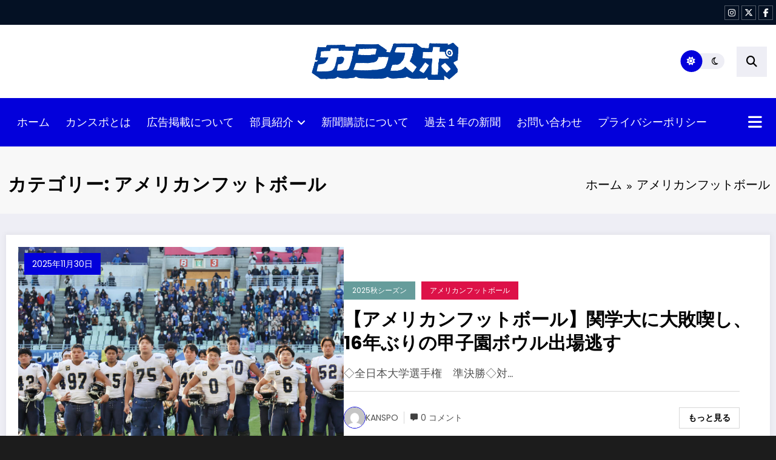

--- FILE ---
content_type: text/html; charset=UTF-8
request_url: http://kanspo.jp/archives/category/americanfootball
body_size: 44181
content:
<!doctype html>
<html dir="ltr" lang="ja" prefix="og: https://ogp.me/ns#">
	<head itemscope itemtype="http://schema.org/WebSite">
		<meta charset="UTF-8">
		<meta http-equiv="X-UA-Compatible" content="IE=edge">
		<meta name="viewport" content="width=device-width,initial-scale=1,shrink-to-fit=no">
		<title>アメリカンフットボール - 関大スポーツ編集局</title>
<style type="text/css">
    .header-7.header-sidebar .spnc-custom .spnc-header-logo
    {
        padding: 40px 0;
        background-repeat: repeat;
        background-position: center center;
        background-size: auto;
        position: relative;
    }
    .header-12.header-sidebar .spnc-header-logo
    {
        padding: 12px 10px;
        background-repeat: repeat;
        background-position: center center;
        background-size: auto;
        position: relative;
    }
    .header-7.header-sidebar .spnc-custom .spnc-header-logo .overlay, .header-12.header-sidebar .spnc-header-logo .overlay
    {
        background-color: rgba(0,0,0,0);
    }
    .spnc-page-section-space.spnc-video .spnc-video-row {
        background-image: url();
        background-repeat:  no-repeat;
        background-position: left top;
        background-size: cover;
        background-attachment: scroll;
    }
    .spnc-page-section-space.spnc-video .spnc-video-row .news-video-overlay{
        background-color: rgba(0,0,0,0)    }

/*first catgory post*/
 
.spnc-first-catpost :is(.i_effect14,.i_effect15):before {
    background-image: url(https://kanspo.jp/wp-content/uploads/2025/12/IMG_5558-scaled.jpeg);
    height: 530px;
}


/*Video Design 1*/
   
/* For Desktop / Ipad pro / Ipad For Scroll to top */  
@media (min-width: 768px) {
            body .scroll-up a{display: none;}
    }

/* For Mobile Device */
@media (max-width: 767px) {
            body .scroll-up a{display: none;}
    }

/* For All Device */
        body .scroll-up a{display: block;}


/* For Desktop / Ipad pro / Ipad For Progress Bar */  
@media (min-width: 768px) {
            body #spnc_scroll_progressbar {display: none;}
    }

/* For Mobile Device */
@media (max-width: 767px) {
    }

/* For All Device */

</style>

        <style type="text/css">
            body .site-footer {
            background-repeat:  no-repeat;
            background-position: left top;
            background-size: cover;
            background-attachment: scroll;
        }
    </style> 
            <style type="text/css">
           body .header-3 .spnc-left .head-contact-info li.header-date i{color: #;}
           body .header-3 .spnc-left .head-contact-info li.header-time i {
                color: #;
            }

            body .header-sidebar .spnc-date-social.spnc-left  li.header-date .date{
                 color: #;
            }
            body .header-sidebar .spnc-date-social.spnc-left  li.header-time .time {
                color: #;
            }
        </style>    
             <style type="text/css">
            body .header-sidebar .spnc-right .head-contact-info li.header-date .date {
                color: #;
            }
            body .header-sidebar .spnc-right .head-contact-info li.header-time .time {
                color: #;
            }
           body .header-3 .spnc-right .head-contact-info li.header-date i{color: #;}
           body .header-3 .spnc-right .head-contact-info li.header-time i {
                color: #;
            }

            body .header-sidebar .spnc-date-social.spnc-right  li.header-date .date{
                 color: #;
            }
            body .header-sidebar .spnc-date-social.spnc-right  li.header-time .time {
                color: #;
            }
        </style> 
            <style type="text/css">
            body.newscrunch-plus .header-sidebar .spnc-left .custom-social-icons li a {
                color: #;
                background-color: #;
            }
            body.newscrunch-plus .header-sidebar .spnc-left .custom-social-icons li > a:hover {
                color: #;
                background-color: #;
                border-color: #;
            }
            body.newscrunch-plus .header-sidebar .spnc-date-social.spnc-left .custom-date-social-icons li a {
                color: #;
            }
            body.newscrunch-plus #wrapper .header-sidebar .spnc-date-social.spnc-left .custom-date-social-icons li a:hover {
                color: #;
            }
        </style>
            <style type="text/css">
            body.newscrunch-plus .spnc-left.spnc-trending-widget .spnc-trending-post-title a, body.newscrunch-plus .spnc-left.spnc-trending-widget .spnc-trending-title a{
                color: #;
            }
            body.newscrunch-plus .spncp-selective-left.spnc-trending-widget .spnc-trending-post-title a:hover{
                color: #;
            }
        </style>
            <style type="text/css">
            body.newscrunch-plus .spnc-right.spnc-trending-widget .spnc-trending-post-title a, body.newscrunch-plus .spnc-right.spnc-trending-widget .spnc-trending-title a{
                color: #;
            }
            body.newscrunch-plus .spnc-right.spnc-trending-widget .spnc-trending-post-title a:hover{
                color: #;
            }
        </style>
    <style type="text/css">
.front-banner .spnc_column.spnc_column-2  .spnc_grid_item.spnc_grid_item-1 .spnc-post{
    border-radius: 0px;
}
.front-banner .spnc_column.spnc_column-1 .spnc_grid_item.spnc_grid_item-1 .spnc-post{
    border-radius: 0px;
}
.front-banner .spnc_column.spnc_column-3 .spnc_grid_item.spnc_grid_item-1 .spnc-post{
    border-radius: 0px;
}
</style>
<style type="text/css">
    .front-banner .spnc_grid_item.spnc_grid_item-1  #spncp-banner-carousel-1 .spnc-post-overlay{
        content: "";
        position: absolute;
        top: 0;
        bottom: 0;
        left: 0;
        right: 0;
        height: 100%;
        width: 100%;
        background-color: rgba(0, 0, 0, 0.5)    }
</style>
<style type="text/css">
    .front-banner.spnc-page-section-space .spnc_column-2 .spnc_grid_item-1 .spnc-post-overlay{
        background-color: rgba(0, 0, 0, 0.5)    }
</style>
<style type="text/css">
    .front-banner.spnc-page-section-space .spnc_column-3 .spnc_grid_item-1 .spnc-post-overlay{
        background-color: rgba(0, 0, 0, 0.5)    }
</style>

<style type="text/css">
/* Hightlight Animation Speed */
    body .spnc_highlights {animation-duration: 90s !important;}

            body .page-title:not(.page-section-space.blog .page-title,.error404 .error-page .page-title) :is(span, h1, h2, h3, h4, h5, h6, p, div) {color: #000000}
        [data-theme="spnc_light"] .page-breadcrumb, .page-breadcrumb a, [data-theme="spnc_light"] .newsblogger .page-breadcrumb li, [data-theme="spnc_light"] .breadcrumb.trail-items a, [data-theme="spnc_light"] .breadcrumb.trail-items li::before, [data-theme="spnc_light"] .breadcrumb.trail-items  span > span{color: #}
        [data-theme="spnc_dark"] body .page-title:not(.page-section-space.blog .page-title, [data-theme="spnc_dark"] body .error404 .error-page .page-title) :is(span,h1,h2,h3,h4,h5,h6,p,div) {
            color: #;
        }
        [data-theme="spnc_dark"] body .page-breadcrumb, [data-theme="spnc_dark"] .page-breadcrumb > li a, [data-theme="spnc_dark"] body.newsblogger .page-breadcrumb li, [data-theme="spnc_dark"] .breadcrumb.trail-items a, [data-theme="spnc_dark"] .breadcrumb.trail-items li::before, [data-theme="spnc_dark"] .breadcrumb.trail-items span > span{color: #}

            body .front-banner h3.spnc-entry-title a{color: #ffffff;}
        body .front-banner .spnc-entry-meta a, 
        body.newscrunch-plus .front-banner .spnc-entry-meta .display-time, 
        body .front-banner .spnc-entry-meta i, 
        body .front-banner .spnc-entry-meta .tag-links,
        body .front-banner .spnc-entry-content .spnc-entry-meta span:after{color: #;}
            .spnc_highlights a, body.newsblogger .spnc-highlights-2.spnc-highlights-1 .spnc-marquee-wrapper .spnc-entry-title a{color: #}
        [data-theme="spnc_dark"] .spnc_highlights a,[data-theme="spnc_dark"] body.newsblogger .spnc-highlights-2.spnc-highlights-1 .spnc-marquee-wrapper .spnc-entry-title a{color: #}
        body .spnc-marquee-wrapper .date a, body .spnc-marquee-wrapper .date .display-time{color: #}
        [data-theme="spnc_dark"] body .spnc-marquee-wrapper .date a, 
        [data-theme="spnc_dark"] .spnc-marquee-wrapper .date .display-time{color: #}
      
</style>
    <style type="text/css">
        [data-theme="spnc_light"] .spnc-wc-product-section.spnc_product-1 .woocommerce-loop-product__title,
        [data-theme="spnc_light"] .spnc-wc-product-section.spnc_product-2 .woocommerce-loop-product__title,
        [data-theme="spnc_light"] .spnc-wc-product-section.spnc_product-3 .woocommerce-loop-product__title{
            color: #;
        }
        [data-theme="spnc_dark"] .spnc-wc-product-section.spnc_product-1 .woocommerce-loop-product__title,
        [data-theme="spnc_dark"] .spnc-wc-product-section.spnc_product-2 .woocommerce-loop-product__title,
        [data-theme="spnc_dark"] .spnc-wc-product-section.spnc_product-3 .woocommerce-loop-product__title{
            color: #;
        }
        [data-theme="spnc_light"] body .spnc-wc-product-section .product .price,
        [data-theme="spnc_light"] #wrapper .spnc_product-2 .products .product .price,
        [data-theme="spnc_light"] #wrapper .spnc_product-3 .products .product .price{
            color: #;
        }
        [data-theme="spnc_dark"] body .spnc-wc-product-section .product .price,
        [data-theme="spnc_dark"] body #wrapper .spnc_product-2 .products .product .price,
        [data-theme="spnc_dark"] body #wrapper .spnc_product-3 .products .product .price{
            color: #;
        }
    </style>

		<!-- All in One SEO 4.9.3 - aioseo.com -->
	<meta name="robots" content="max-image-preview:large" />
	<meta name="google-site-verification" content="dI4Yd-79rCSsEJ2SKg-QJBPzXKhWTMKg6yCWicV_6w8" />
	<link rel="canonical" href="https://kanspo.jp/archives/category/americanfootball" />
	<link rel="next" href="https://kanspo.jp/archives/category/americanfootball/page/2" />
	<meta name="generator" content="All in One SEO (AIOSEO) 4.9.3" />
		<script type="application/ld+json" class="aioseo-schema">
			{"@context":"https:\/\/schema.org","@graph":[{"@type":"BreadcrumbList","@id":"https:\/\/kanspo.jp\/archives\/category\/americanfootball#breadcrumblist","itemListElement":[{"@type":"ListItem","@id":"https:\/\/kanspo.jp#listItem","position":1,"name":"\u30db\u30fc\u30e0","item":"https:\/\/kanspo.jp","nextItem":{"@type":"ListItem","@id":"https:\/\/kanspo.jp\/archives\/category\/americanfootball#listItem","name":"\u30a2\u30e1\u30ea\u30ab\u30f3\u30d5\u30c3\u30c8\u30dc\u30fc\u30eb"}},{"@type":"ListItem","@id":"https:\/\/kanspo.jp\/archives\/category\/americanfootball#listItem","position":2,"name":"\u30a2\u30e1\u30ea\u30ab\u30f3\u30d5\u30c3\u30c8\u30dc\u30fc\u30eb","previousItem":{"@type":"ListItem","@id":"https:\/\/kanspo.jp#listItem","name":"\u30db\u30fc\u30e0"}}]},{"@type":"CollectionPage","@id":"https:\/\/kanspo.jp\/archives\/category\/americanfootball#collectionpage","url":"https:\/\/kanspo.jp\/archives\/category\/americanfootball","name":"\u30a2\u30e1\u30ea\u30ab\u30f3\u30d5\u30c3\u30c8\u30dc\u30fc\u30eb - \u95a2\u5927\u30b9\u30dd\u30fc\u30c4\u7de8\u96c6\u5c40","inLanguage":"ja","isPartOf":{"@id":"https:\/\/kanspo.jp\/#website"},"breadcrumb":{"@id":"https:\/\/kanspo.jp\/archives\/category\/americanfootball#breadcrumblist"}},{"@type":"Organization","@id":"https:\/\/kanspo.jp\/#organization","name":"\u95a2\u5927\u30b9\u30dd\u30fc\u30c4\u7de8\u96c6\u5c40","description":"\u95a2\u897f\u5927\u5b66\u4f53\u80b2\u4f1a\u552f\u4e00\u306e\u5e83\u5831\u6a5f\u95a2","url":"https:\/\/kanspo.jp\/","telephone":"+819095420119","logo":{"@type":"ImageObject","url":"https:\/\/kanspo.jp\/wp-content\/uploads\/2024\/09\/ApsqDgif_400x400.jpg","@id":"https:\/\/kanspo.jp\/archives\/category\/americanfootball\/#organizationLogo","width":400,"height":400},"image":{"@id":"https:\/\/kanspo.jp\/archives\/category\/americanfootball\/#organizationLogo"},"sameAs":["https:\/\/twitter.com\/kanspo","https:\/\/www.instagram.com\/kanspo2020\/"]},{"@type":"WebSite","@id":"https:\/\/kanspo.jp\/#website","url":"https:\/\/kanspo.jp\/","name":"\u95a2\u5927\u30b9\u30dd\u30fc\u30c4\u7de8\u96c6\u5c40","description":"\u95a2\u897f\u5927\u5b66\u4f53\u80b2\u4f1a\u552f\u4e00\u306e\u5e83\u5831\u6a5f\u95a2","inLanguage":"ja","publisher":{"@id":"https:\/\/kanspo.jp\/#organization"}}]}
		</script>
		<!-- All in One SEO -->

<link rel='dns-prefetch' href='//stats.wp.com' />
<link rel="alternate" type="application/rss+xml" title="関大スポーツ編集局 &raquo; フィード" href="https://kanspo.jp/feed" />
<link rel="alternate" type="application/rss+xml" title="関大スポーツ編集局 &raquo; コメントフィード" href="https://kanspo.jp/comments/feed" />
<link rel="alternate" type="application/rss+xml" title="関大スポーツ編集局 &raquo; アメリカンフットボール カテゴリーのフィード" href="https://kanspo.jp/archives/category/americanfootball/feed" />
		<!-- This site uses the Google Analytics by MonsterInsights plugin v9.11.1 - Using Analytics tracking - https://www.monsterinsights.com/ -->
		<!-- Note: MonsterInsights is not currently configured on this site. The site owner needs to authenticate with Google Analytics in the MonsterInsights settings panel. -->
					<!-- No tracking code set -->
				<!-- / Google Analytics by MonsterInsights -->
		<style id='wp-img-auto-sizes-contain-inline-css' type='text/css'>
img:is([sizes=auto i],[sizes^="auto," i]){contain-intrinsic-size:3000px 1500px}
/*# sourceURL=wp-img-auto-sizes-contain-inline-css */
</style>
<link rel='stylesheet' id='newscrunch-theme-fonts-css' href='http://kanspo.jp/wp-content/fonts/a919918eec6b2893e94766d9d0ed5110.css?ver=20201110' type='text/css' media='all' />
<style id='wp-emoji-styles-inline-css' type='text/css'>

	img.wp-smiley, img.emoji {
		display: inline !important;
		border: none !important;
		box-shadow: none !important;
		height: 1em !important;
		width: 1em !important;
		margin: 0 0.07em !important;
		vertical-align: -0.1em !important;
		background: none !important;
		padding: 0 !important;
	}
/*# sourceURL=wp-emoji-styles-inline-css */
</style>
<style id='wp-block-library-inline-css' type='text/css'>
:root{--wp-block-synced-color:#7a00df;--wp-block-synced-color--rgb:122,0,223;--wp-bound-block-color:var(--wp-block-synced-color);--wp-editor-canvas-background:#ddd;--wp-admin-theme-color:#007cba;--wp-admin-theme-color--rgb:0,124,186;--wp-admin-theme-color-darker-10:#006ba1;--wp-admin-theme-color-darker-10--rgb:0,107,160.5;--wp-admin-theme-color-darker-20:#005a87;--wp-admin-theme-color-darker-20--rgb:0,90,135;--wp-admin-border-width-focus:2px}@media (min-resolution:192dpi){:root{--wp-admin-border-width-focus:1.5px}}.wp-element-button{cursor:pointer}:root .has-very-light-gray-background-color{background-color:#eee}:root .has-very-dark-gray-background-color{background-color:#313131}:root .has-very-light-gray-color{color:#eee}:root .has-very-dark-gray-color{color:#313131}:root .has-vivid-green-cyan-to-vivid-cyan-blue-gradient-background{background:linear-gradient(135deg,#00d084,#0693e3)}:root .has-purple-crush-gradient-background{background:linear-gradient(135deg,#34e2e4,#4721fb 50%,#ab1dfe)}:root .has-hazy-dawn-gradient-background{background:linear-gradient(135deg,#faaca8,#dad0ec)}:root .has-subdued-olive-gradient-background{background:linear-gradient(135deg,#fafae1,#67a671)}:root .has-atomic-cream-gradient-background{background:linear-gradient(135deg,#fdd79a,#004a59)}:root .has-nightshade-gradient-background{background:linear-gradient(135deg,#330968,#31cdcf)}:root .has-midnight-gradient-background{background:linear-gradient(135deg,#020381,#2874fc)}:root{--wp--preset--font-size--normal:16px;--wp--preset--font-size--huge:42px}.has-regular-font-size{font-size:1em}.has-larger-font-size{font-size:2.625em}.has-normal-font-size{font-size:var(--wp--preset--font-size--normal)}.has-huge-font-size{font-size:var(--wp--preset--font-size--huge)}.has-text-align-center{text-align:center}.has-text-align-left{text-align:left}.has-text-align-right{text-align:right}.has-fit-text{white-space:nowrap!important}#end-resizable-editor-section{display:none}.aligncenter{clear:both}.items-justified-left{justify-content:flex-start}.items-justified-center{justify-content:center}.items-justified-right{justify-content:flex-end}.items-justified-space-between{justify-content:space-between}.screen-reader-text{border:0;clip-path:inset(50%);height:1px;margin:-1px;overflow:hidden;padding:0;position:absolute;width:1px;word-wrap:normal!important}.screen-reader-text:focus{background-color:#ddd;clip-path:none;color:#444;display:block;font-size:1em;height:auto;left:5px;line-height:normal;padding:15px 23px 14px;text-decoration:none;top:5px;width:auto;z-index:100000}html :where(.has-border-color){border-style:solid}html :where([style*=border-top-color]){border-top-style:solid}html :where([style*=border-right-color]){border-right-style:solid}html :where([style*=border-bottom-color]){border-bottom-style:solid}html :where([style*=border-left-color]){border-left-style:solid}html :where([style*=border-width]){border-style:solid}html :where([style*=border-top-width]){border-top-style:solid}html :where([style*=border-right-width]){border-right-style:solid}html :where([style*=border-bottom-width]){border-bottom-style:solid}html :where([style*=border-left-width]){border-left-style:solid}html :where(img[class*=wp-image-]){height:auto;max-width:100%}:where(figure){margin:0 0 1em}html :where(.is-position-sticky){--wp-admin--admin-bar--position-offset:var(--wp-admin--admin-bar--height,0px)}@media screen and (max-width:600px){html :where(.is-position-sticky){--wp-admin--admin-bar--position-offset:0px}}

/*# sourceURL=wp-block-library-inline-css */
</style><style id='global-styles-inline-css' type='text/css'>
:root{--wp--preset--aspect-ratio--square: 1;--wp--preset--aspect-ratio--4-3: 4/3;--wp--preset--aspect-ratio--3-4: 3/4;--wp--preset--aspect-ratio--3-2: 3/2;--wp--preset--aspect-ratio--2-3: 2/3;--wp--preset--aspect-ratio--16-9: 16/9;--wp--preset--aspect-ratio--9-16: 9/16;--wp--preset--color--black: #000000;--wp--preset--color--cyan-bluish-gray: #abb8c3;--wp--preset--color--white: #ffffff;--wp--preset--color--pale-pink: #f78da7;--wp--preset--color--vivid-red: #cf2e2e;--wp--preset--color--luminous-vivid-orange: #ff6900;--wp--preset--color--luminous-vivid-amber: #fcb900;--wp--preset--color--light-green-cyan: #7bdcb5;--wp--preset--color--vivid-green-cyan: #00d084;--wp--preset--color--pale-cyan-blue: #8ed1fc;--wp--preset--color--vivid-cyan-blue: #0693e3;--wp--preset--color--vivid-purple: #9b51e0;--wp--preset--gradient--vivid-cyan-blue-to-vivid-purple: linear-gradient(135deg,rgb(6,147,227) 0%,rgb(155,81,224) 100%);--wp--preset--gradient--light-green-cyan-to-vivid-green-cyan: linear-gradient(135deg,rgb(122,220,180) 0%,rgb(0,208,130) 100%);--wp--preset--gradient--luminous-vivid-amber-to-luminous-vivid-orange: linear-gradient(135deg,rgb(252,185,0) 0%,rgb(255,105,0) 100%);--wp--preset--gradient--luminous-vivid-orange-to-vivid-red: linear-gradient(135deg,rgb(255,105,0) 0%,rgb(207,46,46) 100%);--wp--preset--gradient--very-light-gray-to-cyan-bluish-gray: linear-gradient(135deg,rgb(238,238,238) 0%,rgb(169,184,195) 100%);--wp--preset--gradient--cool-to-warm-spectrum: linear-gradient(135deg,rgb(74,234,220) 0%,rgb(151,120,209) 20%,rgb(207,42,186) 40%,rgb(238,44,130) 60%,rgb(251,105,98) 80%,rgb(254,248,76) 100%);--wp--preset--gradient--blush-light-purple: linear-gradient(135deg,rgb(255,206,236) 0%,rgb(152,150,240) 100%);--wp--preset--gradient--blush-bordeaux: linear-gradient(135deg,rgb(254,205,165) 0%,rgb(254,45,45) 50%,rgb(107,0,62) 100%);--wp--preset--gradient--luminous-dusk: linear-gradient(135deg,rgb(255,203,112) 0%,rgb(199,81,192) 50%,rgb(65,88,208) 100%);--wp--preset--gradient--pale-ocean: linear-gradient(135deg,rgb(255,245,203) 0%,rgb(182,227,212) 50%,rgb(51,167,181) 100%);--wp--preset--gradient--electric-grass: linear-gradient(135deg,rgb(202,248,128) 0%,rgb(113,206,126) 100%);--wp--preset--gradient--midnight: linear-gradient(135deg,rgb(2,3,129) 0%,rgb(40,116,252) 100%);--wp--preset--font-size--small: 13px;--wp--preset--font-size--medium: 20px;--wp--preset--font-size--large: 36px;--wp--preset--font-size--x-large: 42px;--wp--preset--spacing--20: 0.44rem;--wp--preset--spacing--30: 0.67rem;--wp--preset--spacing--40: 1rem;--wp--preset--spacing--50: 1.5rem;--wp--preset--spacing--60: 2.25rem;--wp--preset--spacing--70: 3.38rem;--wp--preset--spacing--80: 5.06rem;--wp--preset--shadow--natural: 6px 6px 9px rgba(0, 0, 0, 0.2);--wp--preset--shadow--deep: 12px 12px 50px rgba(0, 0, 0, 0.4);--wp--preset--shadow--sharp: 6px 6px 0px rgba(0, 0, 0, 0.2);--wp--preset--shadow--outlined: 6px 6px 0px -3px rgb(255, 255, 255), 6px 6px rgb(0, 0, 0);--wp--preset--shadow--crisp: 6px 6px 0px rgb(0, 0, 0);}:where(.is-layout-flex){gap: 0.5em;}:where(.is-layout-grid){gap: 0.5em;}body .is-layout-flex{display: flex;}.is-layout-flex{flex-wrap: wrap;align-items: center;}.is-layout-flex > :is(*, div){margin: 0;}body .is-layout-grid{display: grid;}.is-layout-grid > :is(*, div){margin: 0;}:where(.wp-block-columns.is-layout-flex){gap: 2em;}:where(.wp-block-columns.is-layout-grid){gap: 2em;}:where(.wp-block-post-template.is-layout-flex){gap: 1.25em;}:where(.wp-block-post-template.is-layout-grid){gap: 1.25em;}.has-black-color{color: var(--wp--preset--color--black) !important;}.has-cyan-bluish-gray-color{color: var(--wp--preset--color--cyan-bluish-gray) !important;}.has-white-color{color: var(--wp--preset--color--white) !important;}.has-pale-pink-color{color: var(--wp--preset--color--pale-pink) !important;}.has-vivid-red-color{color: var(--wp--preset--color--vivid-red) !important;}.has-luminous-vivid-orange-color{color: var(--wp--preset--color--luminous-vivid-orange) !important;}.has-luminous-vivid-amber-color{color: var(--wp--preset--color--luminous-vivid-amber) !important;}.has-light-green-cyan-color{color: var(--wp--preset--color--light-green-cyan) !important;}.has-vivid-green-cyan-color{color: var(--wp--preset--color--vivid-green-cyan) !important;}.has-pale-cyan-blue-color{color: var(--wp--preset--color--pale-cyan-blue) !important;}.has-vivid-cyan-blue-color{color: var(--wp--preset--color--vivid-cyan-blue) !important;}.has-vivid-purple-color{color: var(--wp--preset--color--vivid-purple) !important;}.has-black-background-color{background-color: var(--wp--preset--color--black) !important;}.has-cyan-bluish-gray-background-color{background-color: var(--wp--preset--color--cyan-bluish-gray) !important;}.has-white-background-color{background-color: var(--wp--preset--color--white) !important;}.has-pale-pink-background-color{background-color: var(--wp--preset--color--pale-pink) !important;}.has-vivid-red-background-color{background-color: var(--wp--preset--color--vivid-red) !important;}.has-luminous-vivid-orange-background-color{background-color: var(--wp--preset--color--luminous-vivid-orange) !important;}.has-luminous-vivid-amber-background-color{background-color: var(--wp--preset--color--luminous-vivid-amber) !important;}.has-light-green-cyan-background-color{background-color: var(--wp--preset--color--light-green-cyan) !important;}.has-vivid-green-cyan-background-color{background-color: var(--wp--preset--color--vivid-green-cyan) !important;}.has-pale-cyan-blue-background-color{background-color: var(--wp--preset--color--pale-cyan-blue) !important;}.has-vivid-cyan-blue-background-color{background-color: var(--wp--preset--color--vivid-cyan-blue) !important;}.has-vivid-purple-background-color{background-color: var(--wp--preset--color--vivid-purple) !important;}.has-black-border-color{border-color: var(--wp--preset--color--black) !important;}.has-cyan-bluish-gray-border-color{border-color: var(--wp--preset--color--cyan-bluish-gray) !important;}.has-white-border-color{border-color: var(--wp--preset--color--white) !important;}.has-pale-pink-border-color{border-color: var(--wp--preset--color--pale-pink) !important;}.has-vivid-red-border-color{border-color: var(--wp--preset--color--vivid-red) !important;}.has-luminous-vivid-orange-border-color{border-color: var(--wp--preset--color--luminous-vivid-orange) !important;}.has-luminous-vivid-amber-border-color{border-color: var(--wp--preset--color--luminous-vivid-amber) !important;}.has-light-green-cyan-border-color{border-color: var(--wp--preset--color--light-green-cyan) !important;}.has-vivid-green-cyan-border-color{border-color: var(--wp--preset--color--vivid-green-cyan) !important;}.has-pale-cyan-blue-border-color{border-color: var(--wp--preset--color--pale-cyan-blue) !important;}.has-vivid-cyan-blue-border-color{border-color: var(--wp--preset--color--vivid-cyan-blue) !important;}.has-vivid-purple-border-color{border-color: var(--wp--preset--color--vivid-purple) !important;}.has-vivid-cyan-blue-to-vivid-purple-gradient-background{background: var(--wp--preset--gradient--vivid-cyan-blue-to-vivid-purple) !important;}.has-light-green-cyan-to-vivid-green-cyan-gradient-background{background: var(--wp--preset--gradient--light-green-cyan-to-vivid-green-cyan) !important;}.has-luminous-vivid-amber-to-luminous-vivid-orange-gradient-background{background: var(--wp--preset--gradient--luminous-vivid-amber-to-luminous-vivid-orange) !important;}.has-luminous-vivid-orange-to-vivid-red-gradient-background{background: var(--wp--preset--gradient--luminous-vivid-orange-to-vivid-red) !important;}.has-very-light-gray-to-cyan-bluish-gray-gradient-background{background: var(--wp--preset--gradient--very-light-gray-to-cyan-bluish-gray) !important;}.has-cool-to-warm-spectrum-gradient-background{background: var(--wp--preset--gradient--cool-to-warm-spectrum) !important;}.has-blush-light-purple-gradient-background{background: var(--wp--preset--gradient--blush-light-purple) !important;}.has-blush-bordeaux-gradient-background{background: var(--wp--preset--gradient--blush-bordeaux) !important;}.has-luminous-dusk-gradient-background{background: var(--wp--preset--gradient--luminous-dusk) !important;}.has-pale-ocean-gradient-background{background: var(--wp--preset--gradient--pale-ocean) !important;}.has-electric-grass-gradient-background{background: var(--wp--preset--gradient--electric-grass) !important;}.has-midnight-gradient-background{background: var(--wp--preset--gradient--midnight) !important;}.has-small-font-size{font-size: var(--wp--preset--font-size--small) !important;}.has-medium-font-size{font-size: var(--wp--preset--font-size--medium) !important;}.has-large-font-size{font-size: var(--wp--preset--font-size--large) !important;}.has-x-large-font-size{font-size: var(--wp--preset--font-size--x-large) !important;}
/*# sourceURL=global-styles-inline-css */
</style>

<style id='classic-theme-styles-inline-css' type='text/css'>
/*! This file is auto-generated */
.wp-block-button__link{color:#fff;background-color:#32373c;border-radius:9999px;box-shadow:none;text-decoration:none;padding:calc(.667em + 2px) calc(1.333em + 2px);font-size:1.125em}.wp-block-file__button{background:#32373c;color:#fff;text-decoration:none}
/*# sourceURL=/wp-includes/css/classic-themes.min.css */
</style>
<link rel='stylesheet' id='contact-form-7-css' href='http://kanspo.jp/wp-content/plugins/contact-form-7/includes/css/styles.css?ver=6.1.4' type='text/css' media='all' />
<link rel='stylesheet' id='ctf_styles-css' href='http://kanspo.jp/wp-content/plugins/custom-twitter-feeds/css/ctf-styles.min.css?ver=2.3.1' type='text/css' media='all' />
<link rel='stylesheet' id='animate-css' href='http://kanspo.jp/wp-content/themes/newscrunch/assets/css/animate.min.css?ver=6.9' type='text/css' media='all' />
<link rel='stylesheet' id='newscrunch-menu-css-css' href='http://kanspo.jp/wp-content/themes/newscrunch/assets/css/theme-menu.css?ver=6.9' type='text/css' media='all' />
<link rel='stylesheet' id='owl-carousel-css' href='http://kanspo.jp/wp-content/themes/newscrunch/assets/css/owl.carousel.min.css?ver=6.9' type='text/css' media='all' />
<link rel='stylesheet' id='newscrunch-style-css' href='http://kanspo.jp/wp-content/themes/newscrunch/style.css?ver=6.9' type='text/css' media='all' />
<link rel='stylesheet' id='font-awesome-min-css' href='http://kanspo.jp/wp-content/themes/newscrunch/assets/css/font-awesome/css/all.min.css?ver=6.9' type='text/css' media='all' />
<link rel='stylesheet' id='newscrunch-dark-css' href='http://kanspo.jp/wp-content/themes/newscrunch/assets/css/dark.css?ver=6.9' type='text/css' media='all' />
<link rel='stylesheet' id='style-plus-css' href='http://kanspo.jp/wp-content/plugins/newscrunch-plus//inc/css/style-plus.css?ver=2.8.8' type='text/css' media='all' />
<link rel='stylesheet' id='slick-css' href='http://kanspo.jp/wp-content/plugins/newscrunch-plus//inc/css/slick.css?ver=2.8.8' type='text/css' media='all' />
<link rel='stylesheet' id='owfont-css' href='http://kanspo.jp/wp-content/plugins/newscrunch-plus//inc/css/owfont-regular.min.css?ver=1.0.0' type='text/css' media='all' />
<link rel='stylesheet' id='extra-plus-css' href='http://kanspo.jp/wp-content/plugins/newscrunch-plus//inc/css/extra-plus.css?ver=2.8.8' type='text/css' media='all' />
<link rel='stylesheet' id='dashicons-css' href='http://kanspo.jp/wp-includes/css/dashicons.min.css?ver=6.9' type='text/css' media='all' />
<link rel='stylesheet' id='my-calendar-lists-css' href='http://kanspo.jp/wp-content/plugins/my-calendar/css/list-presets.css?ver=3.7.2' type='text/css' media='all' />
<link rel='stylesheet' id='my-calendar-reset-css' href='http://kanspo.jp/wp-content/plugins/my-calendar/css/reset.css?ver=3.7.2' type='text/css' media='all' />
<link rel='stylesheet' id='my-calendar-style-css' href='http://kanspo.jp/wp-content/plugins/my-calendar/styles/twentyeighteen.css?ver=3.7.2-twentyeighteen-css' type='text/css' media='all' />
<style id='my-calendar-style-inline-css' type='text/css'>

/* Styles by My Calendar - Joe Dolson https://www.joedolson.com/ */

.my-calendar-modal .event-title svg { background-color: #ffffcc; padding: 3px; }
.mc-main .mc_general .event-title, .mc-main .mc_general .event-title a { background: #ffffcc !important; color: #000000 !important; }
.mc-main .mc_general .event-title button { background: #ffffcc !important; color: #000000 !important; }
.mc-main span.mc_general { color: #ffffcc; }
.mc-main .mc_general .event-title a:hover, .mc-main .mc_general .event-title a:focus { background: #ffffff !important;}
.mc-main .mc_general .event-title button:hover, .mc-main .mc_general .event-title button:focus { background: #ffffff !important;}
.mc-main, .mc-event, .my-calendar-modal, .my-calendar-modal-overlay, .mc-event-list {--primary-dark: #313233; --primary-light: #fff; --secondary-light: #fff; --secondary-dark: #000; --highlight-dark: #666; --highlight-light: #efefef; --close-button: #b32d2e; --search-highlight-bg: #f5e6ab; --main-background: transparent; --main-color: inherit; --navbar-background: transparent; --nav-button-bg: #fff; --nav-button-color: #313233; --nav-button-border: #313233; --nav-input-border: #313233; --nav-input-background: #fff; --nav-input-color: #313233; --grid-cell-border: #0000001f; --grid-header-border: #313233; --grid-header-color: #313233; --grid-weekend-color: #313233; --grid-header-bg: transparent; --grid-weekend-bg: transparent; --grid-cell-background: transparent; --current-day-border: #313233; --current-day-color: #313233; --current-day-bg: transparent; --date-has-events-bg: #313233; --date-has-events-color: #f6f7f7; --calendar-heading: clamp( 1.125rem, 24px, 2.5rem ); --event-title: clamp( 1.25rem, 24px, 2.5rem ); --grid-date: 16px; --grid-date-heading: clamp( .75rem, 16px, 1.5rem ); --modal-title: 1.5rem; --navigation-controls: clamp( .75rem, 16px, 1.5rem ); --card-heading: 1.125rem; --list-date: 1.25rem; --author-card: clamp( .75rem, 14px, 1.5rem); --single-event-title: clamp( 1.25rem, 24px, 2.5rem ); --mini-time-text: clamp( .75rem, 14px 1.25rem ); --list-event-date: 1.25rem; --list-event-title: 1.2rem; --grid-max-width: 1260px; --main-margin: 0 auto; --list-preset-border-color: #000000; --list-preset-stripe-background: rgba( 0,0,0,.04 ); --list-preset-date-badge-background: #000; --list-preset-date-badge-color: #fff; --list-preset-background: transparent; --category-mc_general: #ffffcc; }
/*# sourceURL=my-calendar-style-inline-css */
</style>
<script type="text/javascript" src="http://kanspo.jp/wp-includes/js/jquery/jquery.min.js?ver=3.7.1" id="jquery-core-js"></script>
<script type="text/javascript" src="http://kanspo.jp/wp-includes/js/jquery/jquery-migrate.min.js?ver=3.4.1" id="jquery-migrate-js"></script>
<link rel="https://api.w.org/" href="https://kanspo.jp/wp-json/" /><link rel="alternate" title="JSON" type="application/json" href="https://kanspo.jp/wp-json/wp/v2/categories/6" /><link rel="EditURI" type="application/rsd+xml" title="RSD" href="https://kanspo.jp/xmlrpc.php?rsd" />
<meta name="generator" content="WordPress 6.9" />
		<!-- Custom Logo: hide header text -->
		<style id="custom-logo-css" type="text/css">
			.site-title, .site-description {
				position: absolute;
				clip-path: inset(50%);
			}
		</style>
			<style>img#wpstats{display:none}</style>
				<style>
			.custom-logo, .dark-custom-logo{
				width: 250px; 
				height: auto;
			}
			@media only screen and (max-width: 992px){
			.custom-logo, .dark-custom-logo{
				width: 200px; 
				height: auto;
			}}
			@media only screen and (max-width: 500px){
			.custom-logo, .dark-custom-logo{
				width: 171px; 
				height: auto;
			}}
		</style>
				
		 
            <style type="text/css">
            	/* Position secondary image on top */
				.products .product .secondary-image {position: absolute;top: 0;left: 0;width: 100%;height: 100%;opacity: 0;transition: opacity 0.3s ease-in-out;}
                        </style>
	            <style>
            [data-theme="spnc_light"] .header-sidebar .spnc-left .head-contact-info li.header-date .date {
                color: #;
            }
            [data-theme="spnc_light"] .header-sidebar .spnc-left .head-contact-info li.header-time .time {
                color: #;
            }

            /* css for dark */
            [data-theme="spnc_dark"] .header-sidebar .spnc-left .head-contact-info li.header-date .date {
                color: #;
            }
            [data-theme="spnc_dark"] .newsblogger :is(.header-sidebar.header-1 .spnc-left .head-contact-info li.header-date .date, .header-sidebar.header-2 .spnc-left .head-contact-info li.header-date .date) {
                color: #fff;
            }
            [data-theme="spnc_dark"] .header-sidebar .spnc-left .head-contact-info li.header-time .time {
                color: #;
            }
            [data-theme="spnc_dark"] .newsblogger :is(.header-sidebar.header-1 .spnc-left .head-contact-info li.header-time .time, .header-sidebar.header-2 .spnc-left .head-contact-info li.header-time .time) {
                color: #fff;
            }
        </style>
                        <style type="text/css">
                        body.newscrunch #page .spnc-cat-links a.newscrunch_category_64                            {
                                background: #f76a8f;
                            }
                        body .spnc-category-page .spnc-blog-cat-wrapper .spnc-first-catpost .spnc-cat-links a.newscrunch_category_64, .spnc-cat-first-post .spnc-post .spnc-post-content .spnc-cat-links a.newscrunch_category_64                                {
                                    color: #f76a8f;
                                }
                    </style>
                                    <style type="text/css">
                        body.newscrunch #page .spnc-cat-links a.newscrunch_category_97                            {
                                background: #6d2b00;
                            }
                        body .spnc-category-page .spnc-blog-cat-wrapper .spnc-first-catpost .spnc-cat-links a.newscrunch_category_97, .spnc-cat-first-post .spnc-post .spnc-post-content .spnc-cat-links a.newscrunch_category_97                                {
                                    color: #6d2b00;
                                }
                    </style>
                                    <style type="text/css">
                        body.newscrunch #page .spnc-cat-links a.newscrunch_category_100                            {
                                background: #669c9b;
                            }
                        body .spnc-category-page .spnc-blog-cat-wrapper .spnc-first-catpost .spnc-cat-links a.newscrunch_category_100, .spnc-cat-first-post .spnc-post .spnc-post-content .spnc-cat-links a.newscrunch_category_100                                {
                                    color: #669c9b;
                                }
                    </style>
                                    <style type="text/css">
                        body.newscrunch #page .spnc-cat-links a.newscrunch_category_101                            {
                                background: #669c9b;
                            }
                        body .spnc-category-page .spnc-blog-cat-wrapper .spnc-first-catpost .spnc-cat-links a.newscrunch_category_101, .spnc-cat-first-post .spnc-post .spnc-post-content .spnc-cat-links a.newscrunch_category_101                                {
                                    color: #669c9b;
                                }
                    </style>
                                    <style type="text/css">
                        body.newscrunch #page .spnc-cat-links a.newscrunch_category_57                            {
                                background: #6900db;
                            }
                        body .spnc-category-page .spnc-blog-cat-wrapper .spnc-first-catpost .spnc-cat-links a.newscrunch_category_57, .spnc-cat-first-post .spnc-post .spnc-post-content .spnc-cat-links a.newscrunch_category_57                                {
                                    color: #6900db;
                                }
                    </style>
                                    <style type="text/css">
                        body.newscrunch #page .spnc-cat-links a.newscrunch_category_3                            {
                                background: #369ef7;
                            }
                        body .spnc-category-page .spnc-blog-cat-wrapper .spnc-first-catpost .spnc-cat-links a.newscrunch_category_3, .spnc-cat-first-post .spnc-post .spnc-post-content .spnc-cat-links a.newscrunch_category_3                                {
                                    color: #369ef7;
                                }
                    </style>
                                    <style type="text/css">
                        body.newscrunch #page .spnc-cat-links a.newscrunch_category_4                            {
                                background: #0300db;
                            }
                        body .spnc-category-page .spnc-blog-cat-wrapper .spnc-first-catpost .spnc-cat-links a.newscrunch_category_4, .spnc-cat-first-post .spnc-post .spnc-post-content .spnc-cat-links a.newscrunch_category_4                                {
                                    color: #0300db;
                                }
                    </style>
                                    <style type="text/css">
                        body.newscrunch #page .spnc-cat-links a.newscrunch_category_5                            {
                                background: #35d365;
                            }
                        body .spnc-category-page .spnc-blog-cat-wrapper .spnc-first-catpost .spnc-cat-links a.newscrunch_category_5, .spnc-cat-first-post .spnc-post .spnc-post-content .spnc-cat-links a.newscrunch_category_5                                {
                                    color: #35d365;
                                }
                    </style>
                                    <style type="text/css">
                        body.newscrunch #page .spnc-cat-links a.newscrunch_category_6                            {
                                background: #dd1148;
                            }
                        body .spnc-category-page .spnc-blog-cat-wrapper .spnc-first-catpost .spnc-cat-links a.newscrunch_category_6, .spnc-cat-first-post .spnc-post .spnc-post-content .spnc-cat-links a.newscrunch_category_6                                {
                                    color: #dd1148;
                                }
                    </style>
                                    <style type="text/css">
                        body.newscrunch #page .spnc-cat-links a.newscrunch_category_7                            {
                                background: #dd1148;
                            }
                        body .spnc-category-page .spnc-blog-cat-wrapper .spnc-first-catpost .spnc-cat-links a.newscrunch_category_7, .spnc-cat-first-post .spnc-post .spnc-post-content .spnc-cat-links a.newscrunch_category_7                                {
                                    color: #dd1148;
                                }
                    </style>
                                    <style type="text/css">
                        body.newscrunch #page .spnc-cat-links a.newscrunch_category_8                            {
                                background: #0300db;
                            }
                        body .spnc-category-page .spnc-blog-cat-wrapper .spnc-first-catpost .spnc-cat-links a.newscrunch_category_8, .spnc-cat-first-post .spnc-post .spnc-post-content .spnc-cat-links a.newscrunch_category_8                                {
                                    color: #0300db;
                                }
                    </style>
                                    <style type="text/css">
                        body.newscrunch #page .spnc-cat-links a.newscrunch_category_9                            {
                                background: #0300db;
                            }
                        body .spnc-category-page .spnc-blog-cat-wrapper .spnc-first-catpost .spnc-cat-links a.newscrunch_category_9, .spnc-cat-first-post .spnc-post .spnc-post-content .spnc-cat-links a.newscrunch_category_9                                {
                                    color: #0300db;
                                }
                    </style>
                                    <style type="text/css">
                        body.newscrunch #page .spnc-cat-links a.newscrunch_category_11                            {
                                background: #0300db;
                            }
                        body .spnc-category-page .spnc-blog-cat-wrapper .spnc-first-catpost .spnc-cat-links a.newscrunch_category_11, .spnc-cat-first-post .spnc-post .spnc-post-content .spnc-cat-links a.newscrunch_category_11                                {
                                    color: #0300db;
                                }
                    </style>
                                    <style type="text/css">
                        body.newscrunch #page .spnc-cat-links a.newscrunch_category_12                            {
                                background: #0300db;
                            }
                        body .spnc-category-page .spnc-blog-cat-wrapper .spnc-first-catpost .spnc-cat-links a.newscrunch_category_12, .spnc-cat-first-post .spnc-post .spnc-post-content .spnc-cat-links a.newscrunch_category_12                                {
                                    color: #0300db;
                                }
                    </style>
                                    <style type="text/css">
                        body.newscrunch #page .spnc-cat-links a.newscrunch_category_13                            {
                                background: #0300db;
                            }
                        body .spnc-category-page .spnc-blog-cat-wrapper .spnc-first-catpost .spnc-cat-links a.newscrunch_category_13, .spnc-cat-first-post .spnc-post .spnc-post-content .spnc-cat-links a.newscrunch_category_13                                {
                                    color: #0300db;
                                }
                    </style>
                                    <style type="text/css">
                        body.newscrunch #page .spnc-cat-links a.newscrunch_category_14                            {
                                background: #0300db;
                            }
                        body .spnc-category-page .spnc-blog-cat-wrapper .spnc-first-catpost .spnc-cat-links a.newscrunch_category_14, .spnc-cat-first-post .spnc-post .spnc-post-content .spnc-cat-links a.newscrunch_category_14                                {
                                    color: #0300db;
                                }
                    </style>
                                    <style type="text/css">
                        body.newscrunch #page .spnc-cat-links a.newscrunch_category_15                            {
                                background: #0300db;
                            }
                        body .spnc-category-page .spnc-blog-cat-wrapper .spnc-first-catpost .spnc-cat-links a.newscrunch_category_15, .spnc-cat-first-post .spnc-post .spnc-post-content .spnc-cat-links a.newscrunch_category_15                                {
                                    color: #0300db;
                                }
                    </style>
                                    <style type="text/css">
                        body.newscrunch #page .spnc-cat-links a.newscrunch_category_16                            {
                                background: #0300db;
                            }
                        body .spnc-category-page .spnc-blog-cat-wrapper .spnc-first-catpost .spnc-cat-links a.newscrunch_category_16, .spnc-cat-first-post .spnc-post .spnc-post-content .spnc-cat-links a.newscrunch_category_16                                {
                                    color: #0300db;
                                }
                    </style>
                                    <style type="text/css">
                        body.newscrunch #page .spnc-cat-links a.newscrunch_category_17                            {
                                background: #0300db;
                            }
                        body .spnc-category-page .spnc-blog-cat-wrapper .spnc-first-catpost .spnc-cat-links a.newscrunch_category_17, .spnc-cat-first-post .spnc-post .spnc-post-content .spnc-cat-links a.newscrunch_category_17                                {
                                    color: #0300db;
                                }
                    </style>
                                    <style type="text/css">
                        body.newscrunch #page .spnc-cat-links a.newscrunch_category_18                            {
                                background: #0300db;
                            }
                        body .spnc-category-page .spnc-blog-cat-wrapper .spnc-first-catpost .spnc-cat-links a.newscrunch_category_18, .spnc-cat-first-post .spnc-post .spnc-post-content .spnc-cat-links a.newscrunch_category_18                                {
                                    color: #0300db;
                                }
                    </style>
                                    <style type="text/css">
                        body.newscrunch #page .spnc-cat-links a.newscrunch_category_19                            {
                                background: #0300db;
                            }
                        body .spnc-category-page .spnc-blog-cat-wrapper .spnc-first-catpost .spnc-cat-links a.newscrunch_category_19, .spnc-cat-first-post .spnc-post .spnc-post-content .spnc-cat-links a.newscrunch_category_19                                {
                                    color: #0300db;
                                }
                    </style>
                                    <style type="text/css">
                        body.newscrunch #page .spnc-cat-links a.newscrunch_category_20                            {
                                background: #0300db;
                            }
                        body .spnc-category-page .spnc-blog-cat-wrapper .spnc-first-catpost .spnc-cat-links a.newscrunch_category_20, .spnc-cat-first-post .spnc-post .spnc-post-content .spnc-cat-links a.newscrunch_category_20                                {
                                    color: #0300db;
                                }
                    </style>
                                    <style type="text/css">
                        body.newscrunch #page .spnc-cat-links a.newscrunch_category_21                            {
                                background: #0300db;
                            }
                        body .spnc-category-page .spnc-blog-cat-wrapper .spnc-first-catpost .spnc-cat-links a.newscrunch_category_21, .spnc-cat-first-post .spnc-post .spnc-post-content .spnc-cat-links a.newscrunch_category_21                                {
                                    color: #0300db;
                                }
                    </style>
                                    <style type="text/css">
                        body.newscrunch #page .spnc-cat-links a.newscrunch_category_22                            {
                                background: #0300db;
                            }
                        body .spnc-category-page .spnc-blog-cat-wrapper .spnc-first-catpost .spnc-cat-links a.newscrunch_category_22, .spnc-cat-first-post .spnc-post .spnc-post-content .spnc-cat-links a.newscrunch_category_22                                {
                                    color: #0300db;
                                }
                    </style>
                                    <style type="text/css">
                        body.newscrunch #page .spnc-cat-links a.newscrunch_category_23                            {
                                background: #0300db;
                            }
                        body .spnc-category-page .spnc-blog-cat-wrapper .spnc-first-catpost .spnc-cat-links a.newscrunch_category_23, .spnc-cat-first-post .spnc-post .spnc-post-content .spnc-cat-links a.newscrunch_category_23                                {
                                    color: #0300db;
                                }
                    </style>
                                    <style type="text/css">
                        body.newscrunch #page .spnc-cat-links a.newscrunch_category_24                            {
                                background: #0300db;
                            }
                        body .spnc-category-page .spnc-blog-cat-wrapper .spnc-first-catpost .spnc-cat-links a.newscrunch_category_24, .spnc-cat-first-post .spnc-post .spnc-post-content .spnc-cat-links a.newscrunch_category_24                                {
                                    color: #0300db;
                                }
                    </style>
                                    <style type="text/css">
                        body.newscrunch #page .spnc-cat-links a.newscrunch_category_25                            {
                                background: #669c9b;
                            }
                        body .spnc-category-page .spnc-blog-cat-wrapper .spnc-first-catpost .spnc-cat-links a.newscrunch_category_25, .spnc-cat-first-post .spnc-post .spnc-post-content .spnc-cat-links a.newscrunch_category_25                                {
                                    color: #669c9b;
                                }
                    </style>
                                    <style type="text/css">
                        body.newscrunch #page .spnc-cat-links a.newscrunch_category_26                            {
                                background: #0300db;
                            }
                        body .spnc-category-page .spnc-blog-cat-wrapper .spnc-first-catpost .spnc-cat-links a.newscrunch_category_26, .spnc-cat-first-post .spnc-post .spnc-post-content .spnc-cat-links a.newscrunch_category_26                                {
                                    color: #0300db;
                                }
                    </style>
                                    <style type="text/css">
                        body.newscrunch #page .spnc-cat-links a.newscrunch_category_27                            {
                                background: #0300db;
                            }
                        body .spnc-category-page .spnc-blog-cat-wrapper .spnc-first-catpost .spnc-cat-links a.newscrunch_category_27, .spnc-cat-first-post .spnc-post .spnc-post-content .spnc-cat-links a.newscrunch_category_27                                {
                                    color: #0300db;
                                }
                    </style>
                                    <style type="text/css">
                        body.newscrunch #page .spnc-cat-links a.newscrunch_category_28                            {
                                background: #0300db;
                            }
                        body .spnc-category-page .spnc-blog-cat-wrapper .spnc-first-catpost .spnc-cat-links a.newscrunch_category_28, .spnc-cat-first-post .spnc-post .spnc-post-content .spnc-cat-links a.newscrunch_category_28                                {
                                    color: #0300db;
                                }
                    </style>
                                    <style type="text/css">
                        body.newscrunch #page .spnc-cat-links a.newscrunch_category_29                            {
                                background: #0300db;
                            }
                        body .spnc-category-page .spnc-blog-cat-wrapper .spnc-first-catpost .spnc-cat-links a.newscrunch_category_29, .spnc-cat-first-post .spnc-post .spnc-post-content .spnc-cat-links a.newscrunch_category_29                                {
                                    color: #0300db;
                                }
                    </style>
                                    <style type="text/css">
                        body.newscrunch #page .spnc-cat-links a.newscrunch_category_30                            {
                                background: #0300db;
                            }
                        body .spnc-category-page .spnc-blog-cat-wrapper .spnc-first-catpost .spnc-cat-links a.newscrunch_category_30, .spnc-cat-first-post .spnc-post .spnc-post-content .spnc-cat-links a.newscrunch_category_30                                {
                                    color: #0300db;
                                }
                    </style>
                                    <style type="text/css">
                        body.newscrunch #page .spnc-cat-links a.newscrunch_category_60                            {
                                background: #0300db;
                            }
                        body .spnc-category-page .spnc-blog-cat-wrapper .spnc-first-catpost .spnc-cat-links a.newscrunch_category_60, .spnc-cat-first-post .spnc-post .spnc-post-content .spnc-cat-links a.newscrunch_category_60                                {
                                    color: #0300db;
                                }
                    </style>
                                    <style type="text/css">
                        body.newscrunch #page .spnc-cat-links a.newscrunch_category_31                            {
                                background: #0300db;
                            }
                        body .spnc-category-page .spnc-blog-cat-wrapper .spnc-first-catpost .spnc-cat-links a.newscrunch_category_31, .spnc-cat-first-post .spnc-post .spnc-post-content .spnc-cat-links a.newscrunch_category_31                                {
                                    color: #0300db;
                                }
                    </style>
                                    <style type="text/css">
                        body.newscrunch #page .spnc-cat-links a.newscrunch_category_32                            {
                                background: #0300db;
                            }
                        body .spnc-category-page .spnc-blog-cat-wrapper .spnc-first-catpost .spnc-cat-links a.newscrunch_category_32, .spnc-cat-first-post .spnc-post .spnc-post-content .spnc-cat-links a.newscrunch_category_32                                {
                                    color: #0300db;
                                }
                    </style>
                                    <style type="text/css">
                        body.newscrunch #page .spnc-cat-links a.newscrunch_category_33                            {
                                background: #0300db;
                            }
                        body .spnc-category-page .spnc-blog-cat-wrapper .spnc-first-catpost .spnc-cat-links a.newscrunch_category_33, .spnc-cat-first-post .spnc-post .spnc-post-content .spnc-cat-links a.newscrunch_category_33                                {
                                    color: #0300db;
                                }
                    </style>
                                    <style type="text/css">
                        body.newscrunch #page .spnc-cat-links a.newscrunch_category_34                            {
                                background: #a954f7;
                            }
                        body .spnc-category-page .spnc-blog-cat-wrapper .spnc-first-catpost .spnc-cat-links a.newscrunch_category_34, .spnc-cat-first-post .spnc-post .spnc-post-content .spnc-cat-links a.newscrunch_category_34                                {
                                    color: #a954f7;
                                }
                    </style>
                                    <style type="text/css">
                        body.newscrunch #page .spnc-cat-links a.newscrunch_category_35                            {
                                background: #369ef7;
                            }
                        body .spnc-category-page .spnc-blog-cat-wrapper .spnc-first-catpost .spnc-cat-links a.newscrunch_category_35, .spnc-cat-first-post .spnc-post .spnc-post-content .spnc-cat-links a.newscrunch_category_35                                {
                                    color: #369ef7;
                                }
                    </style>
                                    <style type="text/css">
                        body.newscrunch #page .spnc-cat-links a.newscrunch_category_55                            {
                                background: #0300db;
                            }
                        body .spnc-category-page .spnc-blog-cat-wrapper .spnc-first-catpost .spnc-cat-links a.newscrunch_category_55, .spnc-cat-first-post .spnc-post .spnc-post-content .spnc-cat-links a.newscrunch_category_55                                {
                                    color: #0300db;
                                }
                    </style>
                                    <style type="text/css">
                        body.newscrunch #page .spnc-cat-links a.newscrunch_category_1                            {
                                background: #0300db;
                            }
                        body .spnc-category-page .spnc-blog-cat-wrapper .spnc-first-catpost .spnc-cat-links a.newscrunch_category_1, .spnc-cat-first-post .spnc-post .spnc-post-content .spnc-cat-links a.newscrunch_category_1                                {
                                    color: #0300db;
                                }
                    </style>
                                    <style type="text/css">
                        body.newscrunch #page .spnc-cat-links a.newscrunch_category_36                            {
                                background: #0300db;
                            }
                        body .spnc-category-page .spnc-blog-cat-wrapper .spnc-first-catpost .spnc-cat-links a.newscrunch_category_36, .spnc-cat-first-post .spnc-post .spnc-post-content .spnc-cat-links a.newscrunch_category_36                                {
                                    color: #0300db;
                                }
                    </style>
                                    <style type="text/css">
                        body.newscrunch #page .spnc-cat-links a.newscrunch_category_37                            {
                                background: #0300db;
                            }
                        body .spnc-category-page .spnc-blog-cat-wrapper .spnc-first-catpost .spnc-cat-links a.newscrunch_category_37, .spnc-cat-first-post .spnc-post .spnc-post-content .spnc-cat-links a.newscrunch_category_37                                {
                                    color: #0300db;
                                }
                    </style>
                                    <style type="text/css">
                        body.newscrunch #page .spnc-cat-links a.newscrunch_category_65                            {
                                background: #dd3333;
                            }
                        body .spnc-category-page .spnc-blog-cat-wrapper .spnc-first-catpost .spnc-cat-links a.newscrunch_category_65, .spnc-cat-first-post .spnc-post .spnc-post-content .spnc-cat-links a.newscrunch_category_65                                {
                                    color: #dd3333;
                                }
                    </style>
                                    <style type="text/css">
                        body.newscrunch #page .spnc-cat-links a.newscrunch_category_38                            {
                                background: #0300db;
                            }
                        body .spnc-category-page .spnc-blog-cat-wrapper .spnc-first-catpost .spnc-cat-links a.newscrunch_category_38, .spnc-cat-first-post .spnc-post .spnc-post-content .spnc-cat-links a.newscrunch_category_38                                {
                                    color: #0300db;
                                }
                    </style>
                                    <style type="text/css">
                        body.newscrunch #page .spnc-cat-links a.newscrunch_category_39                            {
                                background: #0300db;
                            }
                        body .spnc-category-page .spnc-blog-cat-wrapper .spnc-first-catpost .spnc-cat-links a.newscrunch_category_39, .spnc-cat-first-post .spnc-post .spnc-post-content .spnc-cat-links a.newscrunch_category_39                                {
                                    color: #0300db;
                                }
                    </style>
                                    <style type="text/css">
                        body.newscrunch #page .spnc-cat-links a.newscrunch_category_40                            {
                                background: #0300db;
                            }
                        body .spnc-category-page .spnc-blog-cat-wrapper .spnc-first-catpost .spnc-cat-links a.newscrunch_category_40, .spnc-cat-first-post .spnc-post .spnc-post-content .spnc-cat-links a.newscrunch_category_40                                {
                                    color: #0300db;
                                }
                    </style>
                                    <style type="text/css">
                        body.newscrunch #page .spnc-cat-links a.newscrunch_category_41                            {
                                background: #0300db;
                            }
                        body .spnc-category-page .spnc-blog-cat-wrapper .spnc-first-catpost .spnc-cat-links a.newscrunch_category_41, .spnc-cat-first-post .spnc-post .spnc-post-content .spnc-cat-links a.newscrunch_category_41                                {
                                    color: #0300db;
                                }
                    </style>
                                    <style type="text/css">
                        body.newscrunch #page .spnc-cat-links a.newscrunch_category_99                            {
                                background: #669c9b;
                            }
                        body .spnc-category-page .spnc-blog-cat-wrapper .spnc-first-catpost .spnc-cat-links a.newscrunch_category_99, .spnc-cat-first-post .spnc-post .spnc-post-content .spnc-cat-links a.newscrunch_category_99                                {
                                    color: #669c9b;
                                }
                    </style>
                                    <style type="text/css">
                        body.newscrunch #page .spnc-cat-links a.newscrunch_category_42                            {
                                background: #8224e3;
                            }
                        body .spnc-category-page .spnc-blog-cat-wrapper .spnc-first-catpost .spnc-cat-links a.newscrunch_category_42, .spnc-cat-first-post .spnc-post .spnc-post-content .spnc-cat-links a.newscrunch_category_42                                {
                                    color: #8224e3;
                                }
                    </style>
                                    <style type="text/css">
                        body.newscrunch #page .spnc-cat-links a.newscrunch_category_43                            {
                                background: #0300db;
                            }
                        body .spnc-category-page .spnc-blog-cat-wrapper .spnc-first-catpost .spnc-cat-links a.newscrunch_category_43, .spnc-cat-first-post .spnc-post .spnc-post-content .spnc-cat-links a.newscrunch_category_43                                {
                                    color: #0300db;
                                }
                    </style>
                                    <style type="text/css">
                        body.newscrunch #page .spnc-cat-links a.newscrunch_category_44                            {
                                background: #0300db;
                            }
                        body .spnc-category-page .spnc-blog-cat-wrapper .spnc-first-catpost .spnc-cat-links a.newscrunch_category_44, .spnc-cat-first-post .spnc-post .spnc-post-content .spnc-cat-links a.newscrunch_category_44                                {
                                    color: #0300db;
                                }
                    </style>
                                    <style type="text/css">
                        body.newscrunch #page .spnc-cat-links a.newscrunch_category_45                            {
                                background: #0300db;
                            }
                        body .spnc-category-page .spnc-blog-cat-wrapper .spnc-first-catpost .spnc-cat-links a.newscrunch_category_45, .spnc-cat-first-post .spnc-post .spnc-post-content .spnc-cat-links a.newscrunch_category_45                                {
                                    color: #0300db;
                                }
                    </style>
                                    <style type="text/css">
                        body.newscrunch #page .spnc-cat-links a.newscrunch_category_46                            {
                                background: #0300db;
                            }
                        body .spnc-category-page .spnc-blog-cat-wrapper .spnc-first-catpost .spnc-cat-links a.newscrunch_category_46, .spnc-cat-first-post .spnc-post .spnc-post-content .spnc-cat-links a.newscrunch_category_46                                {
                                    color: #0300db;
                                }
                    </style>
                                    <style type="text/css">
                        body.newscrunch #page .spnc-cat-links a.newscrunch_category_47                            {
                                background: #0300db;
                            }
                        body .spnc-category-page .spnc-blog-cat-wrapper .spnc-first-catpost .spnc-cat-links a.newscrunch_category_47, .spnc-cat-first-post .spnc-post .spnc-post-content .spnc-cat-links a.newscrunch_category_47                                {
                                    color: #0300db;
                                }
                    </style>
                                    <style type="text/css">
                        body.newscrunch #page .spnc-cat-links a.newscrunch_category_48                            {
                                background: #7100e2;
                            }
                        body .spnc-category-page .spnc-blog-cat-wrapper .spnc-first-catpost .spnc-cat-links a.newscrunch_category_48, .spnc-cat-first-post .spnc-post .spnc-post-content .spnc-cat-links a.newscrunch_category_48                                {
                                    color: #7100e2;
                                }
                    </style>
                                    <style type="text/css">
                        body.newscrunch #page .spnc-cat-links a.newscrunch_category_66                            {
                                background: #0a00c9;
                            }
                        body .spnc-category-page .spnc-blog-cat-wrapper .spnc-first-catpost .spnc-cat-links a.newscrunch_category_66, .spnc-cat-first-post .spnc-post .spnc-post-content .spnc-cat-links a.newscrunch_category_66                                {
                                    color: #0a00c9;
                                }
                    </style>
                                    <style type="text/css">
                        body.newscrunch #page .spnc-cat-links a.newscrunch_category_49                            {
                                background: #0300db;
                            }
                        body .spnc-category-page .spnc-blog-cat-wrapper .spnc-first-catpost .spnc-cat-links a.newscrunch_category_49, .spnc-cat-first-post .spnc-post .spnc-post-content .spnc-cat-links a.newscrunch_category_49                                {
                                    color: #0300db;
                                }
                    </style>
                                    <style type="text/css">
                        body.newscrunch #page .spnc-cat-links a.newscrunch_category_50                            {
                                background: #0300db;
                            }
                        body .spnc-category-page .spnc-blog-cat-wrapper .spnc-first-catpost .spnc-cat-links a.newscrunch_category_50, .spnc-cat-first-post .spnc-post .spnc-post-content .spnc-cat-links a.newscrunch_category_50                                {
                                    color: #0300db;
                                }
                    </style>
                        <style>
            body .header-sidebar .widget .custom-social-icons li a {
                color: #;
                background-color: #;
            }
            body .header-sidebar .widget .custom-social-icons li > a:is(:hover,:focus) {
                color: #;
                background-color: #;
            }
            body.newsblogger .header-sidebar.header-2 .widget .custom-social-icons li > a:is(:hover,:focus) {
                background-color: #fff;
            }
            body.newscrunch-plus .header-sidebar .spnc-date-social.spnc-right .custom-date-social-icons li a {
                color: #;
            }
            body.newscrunch-plus #wrapper .header-sidebar .spnc-date-social.spnc-right .custom-date-social-icons li a:hover {
                color: #;
            }
        </style>
            <style>
            /* Site Title Color */
            body .custom-logo-link-url .site-title a,
            body .header-5 .custom-logo-link-url .site-title a,
            body .header-4 .custom-logo-link-url .site-title a {
                color: #;
            }

            /* Site Title Hover Color */
            [data-theme="spnc_light"]  body .custom-logo-link-url .site-title a:hover,
            body .header-5 .custom-logo-link-url .site-title a:hover,
            body .header-4 .custom-logo-link-url .site-title a:hover {
                color: #0300db;
            }

            /* Tagline Color */
            body .custom-logo-link-url .site-description,
            body .header-5 .custom-logo-link-url .site-description,
            body .header-4 .custom-logo-link-url .site-description {
                color: #;
            }

            /* Site Title Color For Dark Layout */
            [data-theme="spnc_dark"] .custom-logo-link-url .site-title a,
            [data-theme="spnc_dark"]  body .header-5 .custom-logo-link-url .site-title a,
            [data-theme="spnc_dark"]  body .header-4 .custom-logo-link-url .site-title a{
                color: #;
            }

            /* Site Title Hover Color For Dark Layout */
            [data-theme="spnc_dark"] body .custom-logo-link-url .site-title a:hover,
            [data-theme="spnc_dark"] body .header-5 .custom-logo-link-url .site-title a:hover,
            [data-theme="spnc_dark"] body .header-4 .custom-logo-link-url .site-title a:hover  {
                color: #;
            }

            /* Tagline Color For Dark Layout */
            [data-theme="spnc_dark"] .custom-logo-link-url .site-description,
            [data-theme="spnc_dark"] body .header-5 .custom-logo-link-url .site-description,
            [data-theme="spnc_dark"] body .header-4 .custom-logo-link-url .site-description{
                color: #;
            }
        </style>
            <style>
            body .header-4 .spnc-custom .spnc-nav li > a,body .header-5 .spnc-custom .spnc-nav li > a, body .header-6 .spnc-custom .spnc-nav li > a, body .header-7 .spnc-custom .spnc-nav li > a, body .header-8 .spnc-custom .spnc-nav li > a, body .header-12 .spnc-custom .spnc-nav li > a, [data-theme="spnc_dark"] body .header-12 .spnc-custom .spnc-nav li > a,
            body .spnc-nav > li.parent-menu a, body .spnc-custom .spnc-nav .dropdown.open > a, body .spnc-custom .spnc-nav li > a, [data-theme="spnc_dark"] body .spnc-nav > li.parent-menu a, [data-theme="spnc_dark"] body .spnc-custom .spnc-nav .dropdown.open > a, [data-theme="spnc_dark"] body .spnc-custom .spnc-nav li > a, .shop-cat-menu .shop-cat-card-list a,
            [data-theme="spnc_dark"] .shop-cat-menu .shop-cat-card-list a,
            .shop-cat-menu .shop-cat-card-list .cat-item:has(.children):after, .shop-cat-menu .shop-cat-card-list .menu-item:has(.sub-menu):after,[data-theme="spnc_dark"] .shop-cat-menu .shop-cat-card-list .cat-item:has(.children):after {
                color: #;
            }
            .header-6 .spnc-custom .spnc-nav li > a:before,[data-theme="spnc_dark"] .header-6 .spnc-custom .spnc-nav li > a:before{
               background-color: #;
            }
            body .spnc-nav > li.parent-menu a:hover, body .spnc-custom .spnc-nav .open > a:hover, body .spnc-custom .spnc-nav .open.active > a:hover,[data-theme="spnc_dark"] body .spnc-nav > li.parent-menu a:hover, [data-theme="spnc_dark"] body .spnc-custom .spnc-nav .open > a:hover, [data-theme="spnc_dark"] body .spnc-custom .spnc-nav .open.active > a:hover, body.newsblogger .header-12 .spnc-custom .spnc-nav .open > a, [data-theme="spnc_dark"] body.newsblogger.nchild .header-12 .spnc-custom .spnc-nav .open > a,
             body .shop-cat-menu .shop-cat-card-list a:is(:hover, :focus)  {
                    color: #;
            }

            [data-theme="spnc_dark"] body .spnc-nav > li.parent-menu a:hover, [data-theme="spnc_dark"] body .spnc-custom .spnc-nav .dropdown.open > a:hover, [data-theme="spnc_dark"] body .spnc-custom .spnc-nav li > a:hover, [data-theme="spnc_dark"] body.newscrunch #wrapper .header-sidebar .spnc-custom .spnc-collapse .spnc-nav li > a:hover{
                color: #;
            }
            body.newscrunch .spnc-custom .spnc-nav > li > a:focus, body.newscrunch .spnc-custom .spnc-nav > li > a:hover, body.newscrunch .spnc-custom .spnc-nav .open > a, body.newscrunch .spnc-custom .spnc-nav .open > a:focus, body.newscrunch .spnc-custom .spnc-nav .open > a:hover,
            [data-theme="spnc_dark"] body.newscrunch .header-4 .spnc-custom .spnc-nav li > a:hover, [data-theme="spnc_dark"] body .header-4 .spnc-custom .spnc-nav .open > a,[data-theme="spnc_dark"] body .header-4 .spnc-custom .spnc-nav .dropdown.open > a:hover,[data-theme="spnc_dark"] body.newscrunch .spnc-custom .spnc-nav .open > a,[data-theme="spnc_dark"] body .header-7 .spnc-nav > li.parent-menu a:hover, [data-theme="spnc_dark"] body .header-7 .spnc-custom .spnc-nav .dropdown.open > a:hover,body.newscrunch .spnc-custom .spnc-nav.nav > li > a:hover, body.newscrunch .spnc-custom .spnc-nav.nav > li > a:focus,[data-theme="spnc_dark"] body.newscrunch .spnc-custom .spnc-nav.nav > li > a:focus,[data-theme="spnc_dark"] body .spnc-nav > li.parent-menu .dropdown-menu a:focus,.header-6 .spnc-custom .spnc-nav li > a:before, [data-theme="spnc_dark"] .header-12.plus-header .spnc-custom .spnc-nav .open > a, body.newsblogger.nchild .header-12 .spnc-custom .spnc-nav > li > a:is(:hover, :focus) {
                color: #;
            }
            .header-6 .spnc-custom .spnc-nav li.open > a:before, [data-theme="spnc_dark"] .header-6 .spnc-custom .spnc-nav li.open > a:before {
                   background-color: #;
                   }
            body .spnc-custom .spnc-nav > .active > a, body .spnc-custom .spnc-nav .open .dropdown-menu > .active > a, .spnc-custom .spnc-nav .open .dropdown-menu > .active > a:hover, .spnc-custom .spnc-nav .open .dropdown-menu > .active > a:focus, .spnc-custom .spnc-nav > .active > a, .spnc-custom .spnc-nav > .active > a:hover, body .spnc-custom .spnc-nav > .active.open > a,body .spnc-custom .spnc-nav > .active > a:hover,[data-theme="spnc_dark"] body #wrapper .spnc-custom .spnc-nav .open .dropdown-menu > .active > a,[data-theme="spnc_dark"] body.newscrunch #wrapper .spnc-custom .spnc-nav .open .dropdown-menu > .active > a,[data-theme="spnc_dark"] body.newscrunch .spnc-custom .spnc-nav .open .dropdown-menu > .active > a:hover, .newsblogger .spnc-custom .spnc-nav .open .dropdown-menu > .active > a, body.newsblogger .header-12.header-sidebar .spnc.spnc-custom .spnc-nav > .active.menu-item > a,     [data-theme="spnc_dark"] body.newscrunch #wrapper .header-sidebar.header-2 .spnc.spnc-custom .spnc-collapse .spnc-nav li.active > a, body.newsblogger .header-2 .spnc.spnc-custom .spnc-nav > .active > a, .newsblogger .header-2 .spnc-custom .spnc-nav .open .dropdown-menu > .active > a  {
                color: #;
            }

           body.newscrunch .spnc-custom .spnc-nav > .active > a:hover,body.newscrunch .spnc-custom .spnc-nav > .active > a, body.newscrunch .spnc-custom .spnc-nav > .active > a:focus, body.newscrunch .spnc-custom .spnc-nav > li.parent-menu.active > a:hover, .spnc-custom .spnc-nav li.active > a:hover,body.newscrunch .spnc-custom .spnc-nav .dropdown-menu > .active > a:hover, body.newscrunch .spnc-custom .spnc-nav .open .dropdown-menu > .active > a:hover,[data-theme="spnc_dark"] body .spnc-custom .spnc-nav .dropdown.open.active > a,[data-theme="spnc_dark"] body.newscrunch .spnc-custom .spnc-nav .open .dropdown-menu > .active > a:hover,[data-theme="spnc_dark"] body .spnc-custom .spnc-nav .dropdown.open.active > a:hover,body .spnc-wrapper .header-2 .spnc-custom .spnc-nav > .active > a, body .spnc-wrapper .header-2 .spnc-custom .spnc-nav > .active > a:hover, body .spnc-wrapper .header-2 .spnc-custom .spnc-nav > .active > a:focus,[data-theme="spnc_dark"] body.newscrunch #wrapper .header-sidebar .spnc-custom .spnc-nav > li.parent-menu .dropdown-menu li.active > a:hover,[data-theme="spnc_dark"] body #wrapper .header-6 .spnc-custom .spnc-nav > .active > a,[data-theme="spnc_dark"] body.newscrunch #wrapper .header-6 .spnc-custom .spnc-nav > .active.open > a:hover,[data-theme="spnc_dark"] body.newscrunch #wrapper .header-sidebar .spnc-custom .spnc-collapse .spnc-nav li.active > a:hover,[data-theme="spnc_dark"] body.newscrunch .header-8 .spnc-custom .spnc-nav > .active > a, body .header-8.header-sidebar .spnc-custom .spnc-collapse .spnc-nav .dropdown-menu li.active > a:hover,body.newscrunch .header-3 .spnc-custom .spnc-nav > .active > a, body.newscrunch .header-3 .spnc-custom .spnc-nav > .active > a:hover, body.newscrunch .header-3 .spnc-custom .spnc-nav > .active > a:focus,[data-theme="spnc_dark"] body.newscrunch #wrapper .header-3 .spnc-custom .spnc-nav > .active > a,[data-theme="spnc_dark"] body.newscrunch #wrapper .header-5 .spnc-custom .spnc-nav > .active > a,body.newscrunch #wrapper .header-5 .spnc-custom .spnc-nav > .active > a,[data-theme="spnc_dark"] body.newscrunch #wrapper .header-6 .spnc-custom .spnc-nav > .active > a,body.newscrunch #wrapper .header-6 .spnc-custom .spnc-nav > .active > a ,[data-theme="spnc_dark"] body.newscrunch #wrapper .header-8 .spnc-custom .spnc-nav > .active > a,body.newscrunch #wrapper .header-8 .spnc-custom .spnc-nav > .active > a,body.newscrunch.newscrunch-plus .header-5 .spnc-nav > li.parent-menu .dropdown-menu .active > a, body .header-12 .spnc-custom .spnc-nav > .active > a, [data-theme="spnc_dark"] body #wrapper .header-12 .spnc-custom .spnc-nav > .active > a, [data-theme="spnc_dark"] body.newsblogger .header-12 .spnc-custom .spnc-nav > .active > a, [data-theme="spnc_dark"] body.newsblogger .spnc-custom .spnc-nav .open .dropdown-menu > .active > a, [data-theme="spnc_dark"] body.newsblogger .header-12 .spnc-custom .spnc-nav .dropdown.open.active > a, [data-theme="spnc_dark"] .newsblogger .spnc-nav > li.parent-menu.dropdown .dropdown-menu .open > a, body.newsblogger .header-12 .spnc-custom .spnc-nav .dropdown.open.active > a, body.newsblogger .spnc-nav > li.parent-menu.dropdown .dropdown-menu .open > a, [data-theme="spnc_dark"] .newsblogger.nchild .header-1 .spnc-nav > li.parent-menu.active > a, body.newsblogger.nchild .header-12 .spnc-custom .spnc-nav > .active > a, [data-theme="spnc_dark"] body.newscrunch.newsblogger #wrapper .header-12.header-sidebar .spnc-custom .collapse.spnc-collapse .spnc-nav li.active > a, body.newsblogger.nchild .header-12 .spnc-custom .spnc-nav .open .dropdown-menu > .active > a, body.newsblogger.nchild .header-12 .spnc-custom .spnc-nav .open .dropdown-menu > .active > a:is(:hover, :focus), 
           .newsblogger .header-13 .spnc-custom .spnc-nav>.active>a, .newsblogger .header-13 .spnc-custom .spnc-nav>.active>a:hover, .newsblogger .header-13 .spnc-custom .spnc-nav>.active>a:focus,
           [data-theme="spnc_dark"] body.newscrunch.newsblogger #wrapper .header-12.header-sidebar .spnc.spnc-custom .spnc-collapse .spnc-nav .dropdown-menu > li.active > a, 
           [data-theme="spnc_dark"] body.newscrunch.newsblogger #wrapper .header-12.header-sidebar .spnc.spnc-custom .spnc-collapse .spnc-nav li.active > a {
                color: #;
            }
             [data-theme="spnc_dark"] body #wrapper .header-6 .spnc-custom .spnc-nav > .active.open > a:before{background-color: #;}
            .header-6 .spnc-custom .spnc-nav li > a:hover:before{
                background-color: #;
            }
            body .spnc-wrapper .header-2 .spnc-custom .spnc-nav li.active > a:after,body .spnc-wrapper .header-2 .spnc-custom .spnc-nav li.active > a:before,body .spnc-wrapper .header-2 .spnc-custom .spnc-nav li.active > a:hover:after,body .spnc-wrapper .header-2 .spnc-custom .spnc-nav li.active > a:hover:before, body.newscrunch .header-2 .spnc-custom .spnc-nav .open .dropdown-menu > .active > a:hover:after,.header-3 .spnc-custom .spnc-nav li.active > a:after, .header-3 .spnc-custom .spnc-nav li.active > a:before,.header-3 .spnc-custom .spnc-nav li.active > a:hover:after, .header-3 .spnc-custom .spnc-nav li.active > a:hover:before, body.newscrunch .header-3 .spnc-custom .spnc-nav .open .dropdown-menu > .active > a:hover:after,.header-5 .spnc-custom .spnc-nav li.active > a:before,.header-6 .spnc-custom .spnc-nav .dropdown-menu li.active > a:before,.header-6 .spnc-custom .spnc-nav li.active > a:before,.header-6 .spnc-custom .spnc-nav .dropdown-menu li.active > a:hover:before, .header-6 .spnc-custom .spnc-nav li.active a:hover:before{
               background-color: #;
           }
           body .spnc-wrapper .header-2 .spnc-custom .spnc-nav li a:hover:after,body .spnc-wrapper .header-2 .spnc-custom .spnc-nav li a:hover:before,.header-3 .spnc-custom .spnc-nav li a:hover:after, .header-3 .spnc-custom .spnc-nav li a:hover:before, .header-5 .spnc-custom .spnc-nav li a:hover:before,body.newscrunch .header-6 .spnc-custom .spnc-nav li a:hover:before{
               background-color: #;
           }
            body .spnc-custom .dropdown-menu, body .spnc-custom .open .dropdown-menu,.header-6 .spnc-custom .spnc-nav .dropdown-menu li > a:before {
                background-color: #;
            }
            body .spnc-custom .dropdown-menu > li > a, body .spnc-custom .spnc-nav .open .dropdown-menu > a, body .spnc-custom .spnc-nav .dropdown-menu .open > a,[data-theme="spnc_dark"] body .spnc-custom .dropdown-menu > li > a, [data-theme="spnc_dark"] body .spnc-custom .spnc-nav .open .dropdown-menu > a, [data-theme="spnc_dark"] body .spnc-custom .spnc-nav .dropdown-menu .open > a,[data-theme="spnc_dark"] body .spnc-nav > li.parent-menu .dropdown-menu a,body .header-4 .spnc-custom .dropdown-menu > li > a,body .header-5 .spnc-custom .dropdown-menu > li > a,body .header-6 .spnc-custom .dropdown-menu > li > a , body .header-7 .spnc-custom .dropdown-menu > li > a, body .header-8 .spnc-custom .dropdown-menu > li > a,body.newscrunch .header-5 .spnc-nav > li.parent-menu .dropdown-menu a,
            body .header-12 .spnc-custom .spnc-nav .dropdown-menu li > a,[data-theme="spnc_dark"] .header-12 .spnc-custom .spnc-nav .dropdown-menu li > a{
                color: #;
                -webkit-text-fill-color: unset;
            }
            .header-6 .spnc-custom .spnc-nav .dropdown-menu li > a:before {
                background-color: #;
            }
            body .spnc-custom .spnc-nav .dropdown-menu > li > a:hover, body .spnc-custom .spnc-nav .open .dropdown-menu > .active > a:hover,[data-theme="spnc_dark"] body .spnc-custom .spnc-nav .dropdown-menu > li > a:hover, [data-theme="spnc_dark"] body .spnc-custom .spnc-nav .open .dropdown-menu > .active > a:hover,[data-theme="spnc_dark"] body .spnc-custom .spnc-nav .dropdown-menu .dropdown.open > a:hover, .header-4 .spnc-custom .spnc-nav .dropdown-menu .open > a:hover,[data-theme="spnc_dark"] body.newscrunch .header-4 .spnc-custom .spnc-nav .dropdown-menu li> a:hover ,.header-5 .spnc-custom .spnc-nav .dropdown-menu .open > a:hover,body.newscrunch .spnc-custom .spnc-nav .open > .dropdown-menu  a:hover,body .header-5 .spnc-custom .spnc-nav .dropdown-menu li > a:hover, body .header-6 .spnc-custom .spnc-nav .dropdown-menu li > a:hover, body .header-7 .spnc-custom .spnc-nav .dropdown-menu li > a:hover,[data-theme="spnc_dark"] body.newscrunch #wrapper .header-sidebar .spnc-custom .spnc-nav > li.parent-menu .dropdown-menu li > a:hover,body .header-8.header-sidebar .spnc-custom .spnc-collapse .spnc-nav .dropdown-menu li > a:hover,body.newscrunch .header-5 .spnc-custom .spnc-nav .dropdown-menu li > a:hover, body.newscrunch .header-6 .spnc-custom .spnc-nav .dropdown-menu li > a:hover,body.newscrunch .header-7 .spnc-custom .spnc-nav .dropdown-menu li > a:hover, body.newsblogger .header-12 .spnc-custom .spnc-nav .dropdown-menu > li > a:is(:hover,:focus), body.newsblogger .spnc-custom .spnc-nav .dropdown-menu > li > a:is(:hover,:focus), [data-theme="spnc_dark"] .newsblogger .header-12 .spnc-custom .spnc-nav .dropdown-menu li > a:hover, body.newsblogger .spnc-nav > li.parent-menu.dropdown .dropdown-menu .open > a, [data-theme="spnc_dark"] body.newsblogger .spnc-nav > li.parent-menu.dropdown .dropdown-menu .open > a, body.newsblogger.nchild .header-12 .spnc-custom .spnc-nav .dropdown-menu li > a:is(:hover, :focus)  {
                color: #;
                -webkit-text-fill-color: unset;
            }
            body .spnc-wrapper .header-2 .spnc-custom .spnc-nav .dropdown-menu li a:hover:after, .header-3 .spnc-custom .spnc-nav .dropdown-menu li a:hover:after,.header-6 .spnc-custom .spnc-nav .dropdown-menu li > a:hover:before{
                background-color: #;
            }
            @media (max-width: 1100px){
                body.newscrunch .spnc-custom .spnc-nav.nav > li.active > a,
                [data-theme="spnc_dark"] body.newscrunch #wrapper .header-sidebar .spnc-custom .spnc-collapse .spnc-nav li.active > a,
                [data-theme="spnc_dark"] body.newscrunch #wrapper #page .header-sidebar .spnc-custom .spnc-collapse .spnc-nav .dropdown-menu > .active > a,
                [data-theme="spnc_dark"] body.newscrunch #wrapper .header-sidebar.header-2 .spnc-custom .spnc-collapse .spnc-nav li.active > a,[data-theme="spnc_dark"] body.newscrunch #wrapper .header-sidebar.header-6 .spnc-custom .spnc-collapse .spnc-nav li.active > a,[data-theme="spnc_dark"] body.newscrunch #wrapper .header-sidebar.header-7 .spnc-custom .spnc-collapse .spnc-nav li.active > a,[data-theme="spnc_dark"] body.newscrunch #wrapper .header-sidebar.header-8 .spnc-custom .spnc-collapse .spnc-nav li.active > a,[data-theme="spnc_dark"] body.newscrunch-plus.newscrunch #wrapper .header-sidebar.header-2 .spnc-custom .spnc-collapse .spnc-nav li.active > a,[data-theme="spnc_dark"] body.newscrunch.newscrunch-plus #wrapper .header-sidebar.header-3 .spnc-custom .spnc-collapse .spnc-nav li.active > a,[data-theme="spnc_dark"] body.newscrunch.newscrunch-plus #wrapper .header-sidebar.header-4 .spnc-custom .spnc-collapse .spnc-nav li.active > a,[data-theme="spnc_dark"] body.newscrunch.newscrunch-plus #wrapper .header-sidebar.header-5 .spnc-custom .spnc-collapse .spnc-nav li.active > a,[data-theme="spnc_dark"] body.newscrunch.newscrunch-plus #wrapper .header-sidebar.header-6 .spnc-custom .spnc-collapse .spnc-nav li.active > a,[data-theme="spnc_dark"] body.newscrunch.newscrunch-plus #wrapper .header-sidebar.header-7 .spnc-custom .spnc-collapse .spnc-nav li.active > a,[data-theme="spnc_dark"] body.newscrunch.newscrunch-plus #wrapper .header-sidebar.header-8 .spnc-custom .spnc-collapse .spnc-nav li.active > a, [data-theme="spnc_dark"] body.newscrunch.newsblogger #wrapper .header-sidebar.header-12 .spnc-custom .spnc-collapse .spnc-nav li.active > a, [data-theme="spnc_dark"] body.newscrunch #wrapper .header-12.header-sidebar .spnc-custom.bg-color .spnc-collapse .spnc-nav li.active > a {
                     color: #;
                }
                body.newscrunch .spnc-custom .spnc-nav.nav li > a, body .spnc-custom .spnc-nav.nav li > a,
                [data-theme="spnc_dark"] body.newscrunch #wrapper .header-sidebar .spnc-custom .spnc-collapse .spnc-nav li > a,.header-sidebar.header-8 .spnc-custom .spnc-collapse .spnc-nav li > a{ color: #;
                }
                body.newscrunch .spnc-custom .dropdown-menu > li > a,  body.newscrunch .spnc-nav > li.parent-menu .dropdown-menu a,
                [data-theme="spnc_dark"] body.newscrunch #wrapper .header-sidebar .spnc-custom .spnc-nav > li.parent-menu .dropdown-menu a,.header-sidebar.header-8 .spnc-custom .spnc-collapse .spnc-nav li > .dropdown-menu a,body.newscrunch .header-5 .spnc-nav > li.parent-menu .dropdown-menu a, body.newscrunch .header-7 .spnc-custom .spnc-nav .dropdown-menu li > a, body.newsblogger .spnc-custom .dropdown-menu > li > a,  body.newsblogger .spnc-nav > li.parent-menu .dropdown-menu a, body.newscrunch .header-5 .spnc-custom .spnc-nav > li.parent-menu .dropdown-menu a:not(.dropdown-menu > li.active > a) {
                     color: #;
                }
                body .spnc-custom .dropdown-menu > li > a:hover,  body .spnc-nav > li.parent-menu .dropdown-menu a:hover{
                    color: #;
                }
                body .spnc-custom .spnc-nav .open .dropdown-menu > .active > a{
                     color: #;
                }
                body #wrapper .spnc-custom .spnc-nav.nav .dropdown-menu > .active > a, body  #wrapper .spnc-custom .spnc-nav.nav .dropdown-menu > .active > a:hover, body #wrapper .spnc-custom .spnc-nav.nav .dropdown-menu > .active > a:focus{
                    color: #;
                }
                body.newscrunch .spnc-custom .spnc-nav li > a.search-icon{
                   color: #bbb;

                }
            }
            @media (min-width: 1100px){
            body.newscrunch .header-3 .spnc-custom .spnc-nav > .active > a:before,body.newscrunch .header-3 .spnc-custom .spnc-nav > .active > a:after,body.newscrunch .header-3 .spnc-custom .spnc-nav .dropdown-menu > .active > a:before,body.newscrunch .header-3 .spnc-custom .spnc-nav .dropdown-menu > .active > a:after {background-color: #;}
            body.newscrunch .header-3  .spnc-custom .spnc-nav > li > a:before, body.newscrunch .header-3 .spnc-custom .spnc-nav > li > a:after{ background-color: #;}
            body.newscrunch .header-5 .spnc-custom .spnc-nav > .active > a:before,body.newscrunch .header-5 .spnc-custom .spnc-nav  > .active > a:hover:before{background-color: #;}
            body.newscrunch .header-5  .spnc-custom .spnc-nav > li > a:hover:before{ background-color: #;}
            body.newscrunch .header-6 .spnc-custom .spnc-nav > .active > a:before,body.newscrunch .header-6 .spnc-custom .spnc-nav  > .active > a:hover:before{background-color: #;}
            body.newscrunch .header-6  .spnc-custom .spnc-nav > li > a:hover:before{ background-color: #;}
        }

            @media (max-width: 1100px) {
            [data-theme="spnc_light"]  body.newscrunch .header-2 .spnc-custom .spnc-nav li > a.search-icon{color: #;}

            [data-theme="spnc_light"] body.newscrunch .header-4 .spnc-dark-icon{color: #;}
            }
            [data-theme="spnc_light"] .spnc-custom .spnc-nav li > a.search-icon,
            [data-theme="spnc_light"] body .header-4 .spnc-custom .spnc-nav li > a.search-icon,
            [data-theme="spnc_light"] .header-7 .spnc-custom .spnc-nav li > a.search-icon i,
            [data-theme="spnc_light"] .shop-product-search form button{
                color: #;
            }
            @media (max-width: 1100px) {
                body.newscrunch :is(.header-1, .header-3, .header-5, .header-6, .header-8, .header-12) .spnc-custom .spnc-nav li > a.search-icon {
                    color: #;
                }
            }
            [data-theme="spnc_dark"] body.newscrunch .spnc-custom .spnc-nav li > a.search-icon,
            [data-theme="spnc_dark"] .header-7 .spnc-custom .spnc-nav li > a.search-icon i,
            [data-theme="spnc_dark"] .shop-product-search form button{
                color: #;
            }
            [data-theme="spnc_light"] .spnc-dark-icon,
            [data-theme="spnc_light"] body .header-5 .spnc-dark-icon{
                color: #;
            } 
            [data-theme="spnc_dark"] .spnc-dark-icon,
            [data-theme="spnc_dark"] body .header-5 .spnc-dark-icon,
            [data-theme="spnc_dark"] .header-12.plus-header .spnc-dark-icon i{
                color: #;
            }
        </style>
            <style>
            body .site-info {
                background-color: #000000;
            }
            body .site-footer .site-info .footer-nav li a, body .site-footer .site-info .footer-nav li a {
                color: #ffffff;
            }
            body .site-footer .site-info .footer-nav li a:hover, body .site-footer .site-info .footer-nav li a:hover,
            body.newsblogger .site-footer .site-info .footer-nav li a:is(:hover,:focus) {
                color: #;
            }
            body .site-info p.copyright-section {
                color: #a7a7a7;
            }
            body.newsblogger .site-info p.copyright-section {
                color: #ffffff;
            }
            body .site-info p.copyright-section a {
                color: #ffffff;
            }
            body.newsblogger .site-info p.copyright-section a {
                color: #369ef6;
            }
            body .site-info p.copyright-section a:hover {
                color: #;
            }
        </style>
     
        <style type="text/css">
         .header-sidebar.header-1 .spnc-custom .spnc-navbar { padding: 0; }
        </style>
                <style type="text/css">
            .header-sidebar.header-1 .spnc-navbar .spnc-container {border-radius: 0;}
            .header-sidebar.header-1 .spnc-custom .spnc-navbar{border-radius: 0;}
        </style> 
    <style>body #wrapper { background-color: #EEEEF5; }</style>        <style>
            /* Left Sidebar */
            body .header-sidebar .widget.spnc-left .date, body .header-sidebar .widget.spnc-left .time, body .header-sidebar .spnc-trending-widget.spnc-left, body .header-sidebar .spnc-trending-widget.spncp-selective-left, body .header-sidebar .spnc-left .custom-social-icons li a, body .header-sidebar .spnc-date-social.spnc-left .custom-date-social-icons li a, body .spnc-trending-widget.spncp-selective-left .spnc-trending-post-title a {
                font-size: 14px ;
                font-family: 'Poppins';
                font-style: normal ;
                line-height: 22px ;
                font-weight: 400 ;
                text-transform: none ;
                text-decoration: none ;
            }
            /* Right Sidebar */
            body .header-sidebar .widget.spnc-right .date, body .header-sidebar .widget.spnc-right .time, body .header-sidebar .spnc-trending-widget.spnc-right, body .header-sidebar .spnc-right .custom-social-icons li a, body .header-sidebar .spnc-date-social.spnc-right .custom-date-social-icons li a, body .spnc-trending-widget.spnc-right .spnc-trending-post-title a {
                font-size: 14px ;
                font-family: 'Poppins';
                font-style: normal ;
                line-height: 22px ;
                font-weight: 400 ;
                text-transform: none ;
                text-decoration: none ;
            }
        </style>
            <style>
            body .spnc-category-page .spnc-blog-cat-wrapper .spnc-first-catpost .spnc-entry-meta a, body .spnc-category-page .spnc-grid-catpost .spnc-entry-meta a, body .spnc-category-page .spnc-grid-catpost .spnc-footer-meta .spnc-date a, body .spnc-blog-page .spnc-entry-meta a,body .spnc-blog-page .spnc-footer-meta .spnc-date a, body .spnc-list-view .spnc-blog-wrapper .spnc-post .spnc-entry-meta a, body .spnc-list-view .spnc-blog-wrapper .spnc-post .spnc-entry-meta .spnc-date a,
            body .spnc-category-page .spnc-blog-cat-wrapper  .spnc-entry-meta .spnc-read-time,
            body .spnc-category-page .spnc-blog-cat-wrapper .spnc-first-catpost .spnc-entry-meta .display-time,
            body .spnc-category-page .spnc-blog-cat-wrapper article .spnc-post-wrap .spnc-post-content .spnc-content-wrapper .spnc-footer-meta .display-time,
            body .blog.spnc-date .display-time,
            body .spnc-list-view .spnc-blog-wrapper .spnc-post .spnc-entry-meta .spnc-date.blog .display-time,
            body .spnc-blog-page .spnc-footer-meta .blog.spnc-date .display-time,
            body .spnc-post-list-view-section .spnc-post .spnc-post-content .spnc-cat-links a,
            body.page-template .spnc-blog-page:is(.spnc-right-sidebar, .spnc-masonry) .spnc-post-format-wrapper .spnc-entry-meta .spnc-cat-links a,
            body.page-template .spnc-blog-page.spnc-list-view .spnc-post .spnc-post-content .spnc-cat-links a,
            body .spnc-category-page .spnc-grid-catpost .spnc-post-format-wrapper .spnc-entry-meta .spnc-cat-links a,
            body .spnc-index-blog .spnc-post-list-view-section .spnc-post .spnc-post-overlay .spnc-date .display-time,
            body .spnc-post-list-view-section .spnc-post .spnc-post-overlay .spnc-date a,
            body .spnc-post-list-view-section .spnc-post .spnc-post-overlay .spnc-date .display-time,
            body .spnc-post-list-view-section .spnc-post .spnc-post-content .spnc-entry-content .spnc-entry-meta a,
            body.newsblogger .spnc-category-page .spnc-blog-cat-wrapper .spnc-first-catpost .spnc-entry-meta a,
            body.newsblogger .spnc-category-page .spnc-blog-cat-wrapper .spnc-entry-meta a,
            body.newsblogger .spnc-blog-page .spnc-entry-meta a,
            body.newscrunch-plus .spnc-cat-first-post .spnc-post .spnc-post-content .spnc-footer-meta .spnc-entry-meta span a,
            body.newscrunch-plus .spnc-post-list-view-section .spnc-post .spnc-post-content .spnc-entry-content .spnc-entry-meta .spnc-read-time,
            body .spnc-single-post-six .spnc-post-overlay .spnc-date,
            body .spnc-category-page .spnc-overlay-catpost .spnc-entry-meta, body .spnc-category-page .spnc-overlay-catpost .spnc-entry-meta .spnc-cat-links a
             {
                font-size: 14px ;
                font-family: 'Inter';
                font-style: normal ;
                line-height: 22px ;
                font-weight: 400 ;
                text-transform: capitalize ;
                text-decoration: none ;
            }
            body .spnc-category-page .spnc-grid-catpost .spnc-footer-meta .spnc-date a {
                font-weight: 600 ;
            }
            body .spnc-category-page .spnc-blog-cat-wrapper .spnc-first-catpost .spnc-cat-links a {
                font-size: 10px ;
                font-family: 'Inter';
                font-style: normal ;
                line-height: 16px ;
                font-weight: 400 ;
                text-transform: uppercase ;
                text-decoration: none ;
            }
            body .spnc-single-post .spnc-blog-wrapper .spnc-post .spnc-entry-meta a,
            body .spnc-single-post .spnc-blog-wrapper .spnc-post .spnc-entry-meta .spnc-cat-links a, 
            body .spnc-single-post .spnc-blog-wrapper .entry-header .spnc-entry-meta a,
            body .spnc-single-post .spnc-blog-wrapper .entry-header .spnc-entry-meta .spncp-post-count,
            body .spnc-single-post .spnc-blog-wrapper .entry-header .spnc-entry-meta a,
            body.spnc-blog-single-seven .spnc-post .entry-header a,
            body.spnc-blog-single-seven .spnc-post .entry-header .spncp-post-count,
            body.spnc-blog-single-seven .seven-single .spnc-post-overlay .entry-header .spnc-cat-links a,
            body .spnc-single-post .spnc-blog-wrapper .spnc-post .spnc-post-footer-content .spnc-entry-meta a,
            body .spnc-single-post .spnc-blog-wrapper .spnc-post .spnc-entry-meta .spncp-post-count,
            body .spnc-single-post .spnc-blog-wrapper .spnc-post-content .spnc-entry-meta .single.spnc-date .display-time {
                font-size: 18px ;
                font-family: 'Poppins';
                font-style: normal ;
                line-height: 18px ;
                font-weight: 400 ;
                text-transform: capitalize ;  
                text-decoration: none ;
            }
        </style>
            <style>
             
                .page-section-space .spnc-container:not(.page-section-space.stretched .spnc-container),.spnc-highlights-1 .spnc-container, .spnc-page-section-space .spnc-container, .spncp-missed-section .spncp-container, .spnc-container.spnc-single-post, .spnc-bnr-1 .spnc_column_container, body.page-template-blog-right-sidebar .spnc-container.spnc-blog-page, body.page-template-blog-left-sidebar .spnc-container.spnc-blog-page,
                body.page-template-blog-list-view .spnc-list-view .spnc-container,
                body.page-template-blog-list-view-sidebar .spnc-list-view .spnc-container,
                body .ads .spnc-container,
                body .spnc-masonry .spnc-container             {
                max-width: 1320px;
                width: 100%;
            }
            .page-section-space .spnc-row .spnc-col-7, .spnc-page-section-space .spnc-row .spnc-col-7, .spnc-single-post .spnc-row .spnc-col-7,
            body.page-template-blog-right-sidebar .spnc-container.spnc-blog-page .spnc-row .spnc-col-7,
            body.page-template-blog-left-sidebar .spnc-container.spnc-blog-page .spnc-row .spnc-col-7,
            body.page-template-blog-list-view-sidebar .spnc-list-view .spnc-container .spnc-row .spnc-col-7 {
                    width: 66.6%;
            }
            .page-section-space .spnc-row .spnc-col-9, .spnc-page-section-space .spnc-row .spnc-col-9, .spnc-single-post .spnc-row .spnc-col-9,
            body.page-template-blog-right-sidebar .spnc-container.spnc-blog-page .spnc-row .spnc-col-9,
            body.page-template-blog-left-sidebar .spnc-container.spnc-blog-page .spnc-row .spnc-col-9,
            body.page-template-blog-list-view-sidebar .spnc-list-view .spnc-container .spnc-row .spnc-col-9{
                    width: 33.3%;
            }
            @media(max-width: 815px){
               .page-section-space .spnc-row .spnc-col-7, .spnc-page-section-space .spnc-row .spnc-col-7, .spnc-single-post .spnc-row .spnc-col-7,
            body.page-template-blog-right-sidebar .spnc-container.spnc-blog-page .spnc-row .spnc-col-7,
            body.page-template-blog-left-sidebar .spnc-container.spnc-blog-page .spnc-row .spnc-col-7,
            body.page-template-blog-list-view-sidebar .spnc-list-view .spnc-container .spnc-row .spnc-col-7{
                    width: 100%;
                }
                .page-section-space .spnc-row .spnc-col-9, .spnc-page-section-space .spnc-row .spnc-col-9, .spnc-single-post .spnc-row .spnc-col-9,
            body.page-template-blog-right-sidebar .spnc-container.spnc-blog-page .spnc-row .spnc-col-9,
            body.page-template-blog-left-sidebar .spnc-container.spnc-blog-page .spnc-row .spnc-col-9,
            body.page-template-blog-list-view-sidebar .spnc-list-view .spnc-container .spnc-row .spnc-col-9{
                        width: 100%;
                }
            }
        </style>    
            <style type="text/css">
            .spnc-page-section-space.spncp-missed-section .spncp-container {
                    max-width: 100%;
                    padding: 0;
            }
        </style>
            <style type="text/css">
            #spnc_scroll_progressbar {
                top: unset;
                height: 8px;
                top: 0;
            }
        </style>
            <style type="text/css">
            body .scroll-up a {font-size: 24px;}
            body .scroll-up{ 
                bottom: 0px;
                 
                    right: 0px;
                            }
        </style>
                <style type="text/css">
               .spnc-blog-single-seven .seven-single .spnc-post-overlay::before {
                    content: "";
                    position: absolute;
                    inset: 0;
                    background:rgb(0, 0, 0, 0.4);
                    z-index: 1;
                }
            </style>
        <style type="text/css" id="custom-background-css">
body.custom-background { background-color: #1c1c1c; }
</style>
	
<style type="text/css">
/*--------------------------------------------------------------
1.0 Common Gold
--------------------------------------------------------------*/
a:hover , a:focus {color: #0300db;}
.entry-meta a:hover span,.entry-meta a:focus span {color: #0300db;}
dl dd a, dl dd a:hover, dl dd a:focus, ul li a:focus { color: #0300db; }

/*--------------------------------------------------------------
2.0 Forms
--------------------------------------------------------------*/
button,
input[type="button"],
input[type="submit"] {
  color: #ffffff;
  border:1px solid #0300db;
}
button:hover,
button:focus,
input[type="button"]:hover,
input[type="button"]:focus,
input[type="submit"]:hover,
input[type="submit"]:focus {
  background: #0300db;
  outline: #0300db;
}
/* Placeholder text color */
.form-control:focus {
  border: thin dotted #0300db;
}

/*============================3.0 BUTTONS============================*/
.btn-default { background: #0300db;border: 1px solid #0300db;}
.btn-light:hover, .btn-light:focus { background: #0300db;border: 1px solid #0300db; }

.btn-default-dark { background: #0300db; }
.btn-default-light { background: #0300db;border: 1px solid #0300db; }
.btn-default-light:hover, .btn-default-light:focus { color: #0300db;border: 1px solid #0300db; }

.btn-border { border: 2px solid #0300db; }
.btn-border:hover, .btn-border:focus { border: 2px solid #0300db;}

.btn-light:not(:disabled):not(.disabled):active {
  background-color: #0300db;
  border-color: #0300db;
}

/*===================================================================================*/
/*  MENUBAR SECTION
/*===================================================================================*/

.spnc-custom .spnc-nav > li > a:focus,
.spnc-custom .spnc-nav > li > a:hover,
.spnc-custom .spnc-nav .open > a,
.spnc-custom .spnc-nav .open > a:focus,
.spnc-custom .spnc-nav .open > a:hover {
  color: #0300db;
    background-color: transparent;
}
body .spnc-custom .spnc-nav > .active > a,
body .spnc-custom .spnc-nav > .active > a:hover,
body .spnc-custom .spnc-nav > .active > a:focus {
   color: #ffffff;
    background-color: #0300db;
}
.spnc-custom .dropdown-menu {
    border-top: 2px solid #0300db;
    border-bottom: 2px solid #0300db;
}
.spnc-custom .spnc-nav .open .dropdown-menu > .active > a,
.spnc-custom .spnc-nav .open .dropdown-menu > .active > a:hover,
.spnc-custom .spnc-nav .open .dropdown-menu > .active > a:focus {
    background-color: transparent;
    color: #0300db;
}

/* spnc Classic */
.spnc-classic .spnc-nav > li > a:hover,
.spnc-classic .spnc-nav > li > a:focus {
    background-color: transparent;
    color: #0300db;
}
.spnc-classic .spnc-nav > .open > a,
.spnc-classic .spnc-nav > .open > a:hover,
.spnc-classic .spnc-nav > .open > a:focus {
  background-color: transparent;
  color: #0300db;
}
.spnc-classic .spnc-nav > .active > a,
.spnc-classic .spnc-nav > .active > a:hover,
.spnc-classic .spnc-nav > .active > a:focus {
  background-color: transparent;
  color: #0300db;
  border-top: 2px solid #0300db;
}

/*Dropdown Menus & Submenus Css----------------------------------------------------------*/

.spnc-custom .dropdown-menu {
  border-top: 2px solid #0300db;
  border-bottom: 2px solid #0300db;
}

/*===================================================================================*/
/*  CART ICON
/*===================================================================================*/

.cart-header:hover > a { color: #0300db; }
.cart-header > a .cart-total { background: #0300db; }

/*===================================================================================*/
/*  HEADER CONTACT WIDGET
/*===================================================================================*/
.head-contact-info i{color: #0300db;}

.contact-icon i { color: #0300db; }
.custom-social-icons li > a:hover,
.custom-social-icons li > a:focus {background-color: #0300db;color:#ffffff;border-color:#0300db ;}
.layout-2 .custom-social-icons li > a:hover, .layout-2 .custom-social-icons li > a:focus {background-color: #ffffff;color:#0300db;}
form.search-form input.search-submit, input[type="submit"], button[type="submit"] {
    background-color: #0300db;
  }

.spnc.spnc-custom .header-button a{ background-color: #0300db;border:2px solid #0300db;}
.spnc.spnc-custom .header-button a:hover,.spnc.spnc-custom .header-button a:focus{color:#fff;background-color: #eb6558;border: 2px solid #eb6558; }
 .head-contact-info li a:hover, .head-contact-info li a:focus { color: #0300db; }  
 .layout-2 .head-contact-info li a:hover,.layout-2 .head-contact-info li a:focus {
    color: #f5f5f5;
} 
.site-info {
    background-color: #000;
    position: relative
}
.sidebar .widget .wp-block-tag-cloud a:hover,
.sidebar .widget .wp-block-tag-cloud a:focus,
.footer-sidebar .widget .wp-block-tag-cloud a:hover,
.footer-sidebar .widget .wp-block-tag-cloud a:focus {
  color: #ffffff;
  background-color: #0300db;
}
.subscribe-form .btn-default:hover,
.subscribe-form .btn-default:focus {
  color: #fff;
  background: #0300db;
}
.site-footer .site-info .footer-nav li a:hover, .site-footer .site-info .footer-nav li a:focus{color: #0300db;}
.entry-meta i {color: #0300db;} 
.post .entry-content .more-link:hover{ border:1px solid #0300db;background-color: #0300db;color: #ffffff;}

.page-breadcrumb > li a:hover {
    color: #0300db;
}
.pagination a.active {
  position: relative;
  color: #0300db;
}
.pagination a:hover,
.pagination a:focus,
.pagination .current,
[data-theme="spnc_dark"] .pagination .current,
.pagination .current:hover,
.pagination .current:focus,
.pagination a.prev:hover,
.pagination a.prev:focus,
.pagination a.next:hover,
.pagination a.next:focus{
  color: #fff;
  background-color: #0300db;
  border: 1px solid #0300db;
}
.site-info p.copyright-section a:hover,
.site-info p.copyright-section a:focus {color: #0300db;}
.error-page .title {color:#0300db;}
.error_404 svg path{fill:#0300db; }
.scroll-up a {background-color: #0300db;}
blockquote {border-left: 5px solid #0300db;}
.owl-carousel .owl-prev:hover, 
.owl-carousel .owl-prev:focus { 
  background-color: #0300db;
  color: #fff;
}
.owl-carousel .owl-next:hover, 
.owl-carousel .owl-next:focus { 
  background-color: #0300db;
  color: #fff;
}
.layout-2{background-color: #0300db;}
.header-1 .spnc-custom .spnc-navbar{background-color: #0300db;}
.header-2 .spnc-custom{background-color: #0300db; box-shadow: 0 10px 20px 0 rgb(20 18 35 / 10%);}
.spnc-custom .spnc-navbar{background-color: #ffffff;}
.spnc-widget-toggle > a.spnc-toggle-icon:hover {
    color: #0300db;
}

/*===================================================================================*/
/*  Footer
/*===================================================================================*/
.spnc-footer-social-wrapper { background-color: #0300db;}
.spnc-footer-social-links li i{background: #0300db;}

.site-footer {border-top: 3px solid #0300db;}
.spnc-custom-social-icons li > a:hover {
  color: #0300db;
}
.spnc-marquee-wrapper .spnc-entry-title{ color: #0300db;}

.spnc-btn-filter.active,.spnc-btn-filter:hover,
.widget_spncp_filter_list_view .spnc-btn-filter.active,.widget_spncp_filter_list_view .spnc-btn-filter:hover
{color: #0300db;}
.spnc-blog-1 .spnc-btn-filter.spnc_active{color: #0300db;}   
.spnc-blog-2 .spnc-blog-wrapper .owl-carousel .owl-prev:hover, .spnc-blog-2 .spnc-blog-wrapper .owl-carousel .owl-next:hover {
  background-color: #0300db;
  color: #ffffff;
}  
.spnc-blog-1 .spnc-blog-1-wrapper {background-color: #0300db;}

.spnc-blog-1 .spnc-blog-wrapper-1 .spnc-post .spnc-entry-meta .spnc-date a:hover,
.spnc-blog-1 .spnc-blog-wrapper-1 .spnc-post .spnc-entry-meta .spnc-date a:focus,
.spnc-blog-1 .spnc-blog-wrapper h4.spnc-entry-title a:hover,.spnc-blog-1 .spnc-blog-wrapper h4.spnc-entry-title a:focus,
.spnc-blog-1 .spnc-blog-wrapper .spnc-post .spnc-entry-meta a:hover,.spnc-blog-1 .spnc-blog-wrapper .spnc-post .spnc-entry-meta a:focus,
.spnc-blog-1 .spnc-blog-wrapper-1 h4.spnc-entry-title a:hover,.spnc-blog-1 .spnc-blog-wrapper-1 h4.spnc-entry-title a:focus
{
  color: #0300db;
} 
.spnc-blog-1 .spnc-blog-wrapper-2 .spnc-blog-1-wrapper {background-color: #0300db;}

.spnc-blog-2 .spnc-blog-wrapper-2 .spnc-entry-meta span.spnc-author a:hover,
.spnc-blog-2 .spnc-blog-wrapper-2 .spnc-blog-1-wrapper .spnc-entry-meta span.spnc-author a:focus,
.spnc-blog-2 .spnc-blog-wrapper-2 .spnc-blog-1-wrapper h3.entry-title a:hover,
.spnc-entry-meta span a:hover,.spnc-entry-meta span a:focus {
  color: #0300db;
}

.spnc-blog-1 .spnc-blog-wrapper-2 .spnc-post .spnc-entry-meta .spnc-date a {color: #0300db;}
.spnc-blog-1 .spnc-blog-wrapper-2 h4.spnc-entry-title a:hover,
.spnc-blog-1 .spnc-blog-wrapper-2 .spnc-entry-meta span.spnc-author a:hover,
.spnc-blog-1 .spnc-blog-wrapper-2 .spnc-blog-1-wrapper .spnc-entry-meta span.spnc-author a:focus,
.spnc-blog-1 .spnc-blog-wrapper-2 .spnc-blog-1-wrapper h3.entry-title a:hover,
.spnc-blog-1 .spnc.dgn-4 h3.entry-title a:focus,
.spnc-blog-1 .spnc.dgn-4 .spnc-entry-meta a:hover,
.spnc-blog-1 .spnc.dgn-4 .spnc-entry-meta a:focus {
  color: #0300db}
.spnc-blog-1 .spnc-blog-wrapper-3 .spnc-blog-1-wrapper {background-color: #0300db;}

.spnc-blog-2 .spnc-blog-wrapper-2 .spnc-entry-meta .spnc-date a:hover,
.spnc-blog-2 .spnc-blog-wrapper-2 .spnc-blog-1-wrapper .spnc-entry-meta .spnc-date a:focus {
  color: #0300db;
}

.spnc-blog-1 .spnc-blog-wrapper-3 h4.spnc-entry-title a:hover,
.spnc-blog-1 .spnc-blog-wrapper-3 .spnc-entry-meta span.spnc-author a:hover,
.spnc-blog-1 .spnc-blog-wrapper-3 .spnc-blog-1-wrapper .spnc-entry-meta span.spnc-author a:focus,
.spnc-blog-1 .spnc-blog-wrapper-2 .spnc-blog-1-wrapper h3.entry-title a:hover
 {
  color: #0300db}
.spnc-blog-1 .spnc-blog-wrapper-3 .spnc-post .spnc-more-link {color: #0300db; }
.spnc-blog-1 .spnc-blog-wrapper-3 .spnc-entry-meta .spnc-date a:hover,
.spnc-blog-1 .spnc-blog-wrapper-3 .spnc-blog-1-wrapper .spnc-entry-meta .spnc-date a:focus {
  color: #0300db}
.spnc-blog-2 .spnc-blog-1-wrapper{background-color: #0300db;}
.spnc-blog-2 .spnc-blog-wrapper h4.spnc-entry-title a:hover {color: #0300db;}
.spnc-blog-2 .spnc-blog-wrapper-2 .spnc-post .spnc-entry-meta a:hover,
.spnc-blog-2 .spnc-blog-wrapper .spnc-post .spnc-entry-meta a:hover,
.spnc-blog-2 .spnc-blog-wrapper .spnc-entry-meta span.spnc-author a:hover,.spnc-blog-wrapper .spnc-blog-1-wrapper .spnc-entry-meta span.spnc-author a:focus,.spnc-blog-wrapper .spnc-blog-1-wrapper h3.entry-title a:hover,.spnc.dgn-4 h3.entry-title a:focus,.spnc.dgn-4 .spnc-entry-meta a:hover,.spnc.dgn-4 .spnc-entry-meta a:focus {
  color: #0300db;
}
.spnc-blog-2 .spnc-blog-wrapper .spnc-post .spnc-more-link {color: #0300db;}
.spnc-blog-1 .spnc-blog-wrapper .spnc-blog-1-wrapper .spnc-author img,
.spnc-blog-1 .spnc-blog-wrapper-2 .spnc-blog-1-wrapper .spnc-author img,
.spnc-blog-1 .spnc-blog-wrapper-3 .spnc-blog-1-wrapper .spnc-author img,
.spnc-blog-2 .spnc-blog-wrapper .spnc-entry-meta img,
.spnc-blog-2 .spnc-blog-wrapper .spnc-blog-1-wrapper .spnc-author img,
.spnc-blog-2 .spnc-blog-wrapper-2 .spnc-blog-1-wrapper .spnc-author img {
  border: 1px solid #0300db;
}
.spnc-blog-2 .spnc-blog-wrapper-1 .spnc-post .spnc-entry-meta .spnc-date a:hover{color: #0300db;}
.spnc-blog-2 .spnc-blog-wrapper-2 .spnc-post .spnc-entry-meta a:hover {color: #0300db;}
.spnc-wrapper.spnc-btn-1 .spnc-label-tab.active, .spnc-wrapper.spnc-btn-2 .spnc-label-tab.active{background-color: #0300db;}
.spnc-sidebar .spnc-panel ul li a:hover{color: #0300db;}
.widget-recommended-post ul li a:hover{color: #0300db;}
.widget-sports-update .spnc-post-content a:hover{color: #0300db;}
.spnc-single-post .spnc-blog-wrapper .spnc-entry-meta span.spnc-author a:hover,
.spnc-single-post .spnc-blog-wrapper .spnc-entry-meta span.spnc-author a:focus,
.spnc-single-post .spnc-blog-wrapper .spnc-entry-meta span.spnc-tag-links a:hover,
.spnc-single-post .spnc-blog-wrapper .spnc-entry-meta span.spnc-tag-links a:focus,
.spnc-single-post .spnc-blog-wrapper .spnc-entry-meta span.spnc-date a:hover,
.spnc-single-post .spnc-blog-wrapper .spnc-entry-meta span.spnc-date a:focus,
.spnc-single-post .spnc-blog-wrapper  h4.spnc-entry-title a:hover
{
  color: #0300db;
}
.spnc-single-post .spnc-blog-wrapper .spnc-post .spnc-post-footer-content .spnc-entry-meta a:hover,
.spnc-single-post .spnc-blog-wrapper .spnc-post .spnc-post-footer-content .spnc-entry-meta a:focus{
  color: #ffffff;
  background: #0300db;
}
.spnc-single-post .spnc-blog-wrapper .spnc-post .spnc-post-footer-content .spnc-footer-social-links .spnc-custom-social-icons li i:hover,
.spnc-single-post .spnc-blog-wrapper .spnc-post .spnc-post-footer-content .spnc-footer-social-links .spnc-custom-social-icons li i:focus{
  background: #0300db;
  color: #ffffff;
  border: 1px solid #0300db;
}
.spnc-single-post .comment-form form input[type="text"]:hover,
.spnc-single-post .comment-form form input[type="text"]:focus,
.spnc-single-post .comment-form form input[type="email"]:hover,
.spnc-single-post .comment-form form input[type="email"]:focus,
.spnc-single-post .comment-form form textarea:hover,
.spnc-single-post .comment-form form textarea:focus{
  border: 1px solid #0300db;
}
.spnc-single-post .comment-form form input[type="submit"]{
  background: #0300db;
}
.spnc-single-post .comment-form form input[type="submit"]:hover,
.spnc-single-post .comment-form form input[type="submit"]:focus{
  border: 1px solid #0300db;
}
.spnc-single-post .pagination .spnc-post-content a{color: #0300db;}
.spnc-single-post .pagination .spnc-post-content h4.spnc-entry-title a:hover{color: #0300db;}
.page-section-space .spnc_error_404 .spnc_error_heading h2 {color: #0300db;}
.page-section-space .spnc_error_404 .spnc_404_link a:hover {background-color: #0300db;}
.spnc-contact-1 .spnc-blog-wrapper .spnc-blog-1-wrapper {background-color: #0300db;}
.page-section-space .spnc-col-9 .spnc_con_info .spnc_con_left .spnc_con_icon:hover {background-color: #0300db;}
.spnc-contact-1 .spnc-contact-col form input[type="text"]:hover,
.spnc-contact-1 .spnc-contact-col form input[type="text"]:focus,
.spnc-contact-1 .spnc-contact-col form input[type="email"]:hover,
.spnc-contact-1 .spnc-contact-col form input[type="email"]:focus,
.spnc-contact-1 .spnc-contact-col form input[type=tel]:hover,
.spnc-contact-1 .spnc-contact-col form input[type=tel]:focus,
.spnc-contact-1 .spnc-contact-col form textarea:hover,
.spnc-contact-1 .spnc-contact-col form textarea:focus{
  border: 1px solid #0300db;
}
.spnc-contact-1 .spnc-contact-col form input[type="submit"]{
  background: #0300db;
  margin-top: 0;
}
.spnc-contact-1 .spnc-contact-col form input[type="submit"]:hover,
.spnc-contact-1 .spnc-contact-col form input[type="submit"]:focus{
    border: 1px solid #0300db;
}
.spnc-video .spnc-post .spnc-post-content .spnc-info-link {background-color: #0300db;}
.spnc-video .spnc-blog-1-wrapper{background-color: #0300db;}
.spnc-blog-1 .spnc-blog-wrapper .spnc-post .spnc-more-link {
  color: #0300db;
}
.spnc-bnr-1 .spnc-post .spnc-post-content .spnc-info-link { background-color: #0300db; }
.spnc-category-page .spnc-blog-cat-wrapper .spnc-first-catpost .spnc-more-link{ background-color: #0300db;}
.spnc-pagination a:hover,
.spnc-pagination a.active,
.spnc-navigation.spnc-pagination .spnc-nav-links .spnc-current {
    background-color: #0300db;
    background-color: #0300db;
}
.spnc-bnr-1 .spnc-post .spnc-more-link:hover {
  background-color: #0300db;
  color: #fff;
}
.spnc-bnr-1 h3.spnc-entry-title a:hover {
  color: #0300db;
}
.spnc-bnr-1 .spnc-entry-meta a:hover {
  color: #0300db;
}
.spnc-blog-wrapper-1 h4.spnc-entry-title a:hover{
  color: #0300db;
}
.spnc-blog-2 .spnc-blog-wrapper-1 h4.spnc-entry-title a:hover{
  color: #0300db;
}
.widget.widget_archive ul li:before,
.widget_block  ul.wp-block-page-list li:before,
.widget.widget_rss ul li::before,.widget_categories .wp-block-categories-list .cat-item:before,
.spnc_widget_recent_entries .wp-block-latest-posts__list li:before{
    color: #0300db;
  }

.custom-logo-link-url .site-title a:hover, .custom-logo-link-url .site-title a:focus { color: #0300db; }
.spnc-single-post .comment-form .spnc-blog-1-wrapper { background-color: #0300db; }
 /* Preloader */
.spnc_preloader_text {
  color: #0300db}
.spnc_bounceball:before {
   background-color: #0300db;
}
.spnc-wrapper.spnc-btn-1 .spnc-label-tab.active, .spnc-wrapper.spnc-btn-2 .spnc-label-tab.active {
    background-color: #0300db;
}
.widget_newscrunch_grid_slider_three_column .spnc-post-grid-slider-three-column .spnc-entry-meta .spnc-date a,
.widget_newscrunch_grid_slider_three_column .spnc-post-grid-slider-three-column .spnc-entry-meta .spnc-date a:hover,
.widget_spncp_filter_three_column .spnc-entry-meta .spnc-date a,
.widget_spncp_filter_three_column .spnc-entry-meta .spnc-date a:hover{
    color: #0300db;
}
.widget_newscrunch_grid_slider_three_column .spnc-post-grid-slider-three-column .spnc-entry-meta a:hover
{
  color: #0300db;
}

.widget_newscrunch_featured_post .spnc-post .spnc-more-link:hover{color: #0300db; text-decoration: underline;}
.widget_newscrunch_list_view_slider .spnc-blog-wrapper .spnc-entry-meta img{border: 1px solid #0300db;}
.widget_newscrunch_featured_post h4.spnc-entry-title a:hover,
.widget_newscrunch_featured_post .spnc-first-post h4.spnc-entry-title a:hover,
.widget_newscrunch_featured_post .spnc-first-post .spnc-post .spnc-post-content span a:hover,
.widget_newscrunch_featured_post .spnc-post .spnc-entry-meta a:hover,
.widget_newscrunch_post_grid_two_col .widget-recommended-post li a:hover,
.widget_newscrunch_single_column .single-column .spnc-post-content a:hover,
.site-footer .footer-sidebar .widget_newscrunch_grid_slider_two_column .spnc-filter .spnc-post .spnc-entry-meta .spnc-date a:hover,
.site-footer .footer-sidebar .widget_newscrunch_grid_slider_two_column .spnc-filter h4.spnc-entry-title a:hover,
.site-footer .footer-sidebar .widget_newscrunch_grid_slider_two_column .spnc-filter .spnc-post .spnc-entry-meta a:hover,
.site-footer .footer-sidebar .widget_newscrunch_featured_post h4.spnc-entry-title a:hover,
.site-footer .footer-sidebar .spnc-blog-wrapper-1 h4.spnc-entry-title a:hover,
.site-footer .footer-sidebar .spnc-blog-wrapper-1 .spnc-post .spnc-entry-meta .spnc-date a:hover,
.site-footer .footer-sidebar .widget_newscrunch_list_view_slider .spnc-blog-wrapper h4.spnc-entry-title a:hover,
.site-footer .footer-sidebar .widget_newscrunch_list_view_slider .spnc-blog-wrapper .spnc-post .spnc-entry-meta a:hover,
.widget_spncp_filter_list_view .spnc-wrapper-4-item .spnc-post .spnc-post-content .entry-header .spnc-entry-title a:hover,
body .widget_newscrunch_overlay_slider .spnc-blog1-carousel .spnc-post .spnc-entry-meta a:hover,
.widget_newscrunch_plus_list_view .newscrunch_plus_list_view_ul .spnc-post-content a:hover,
.site-footer .footer-sidebar .widget_newscrunch_post_grid_two_col .widget-recommended-post li a:hover{color: #0300db;}
.widget_spncp_filter_list_view .spnc-wrapper-4-item .spnc-post .spnc-post-content .spnc-more-link:hover {
    color: #ffffff;
    background-color: #0300db;
}
.spnc-category-page .spnc-grid-catpost .spnc-entry-meta a:hover,
.spnc-category-page .spnc-blog-cat-wrapper .spnc-first-catpost .spnc-entry-meta a:hover,
.spnc-category-page .spnc-blog-cat-wrapper .spnc-first-catpost .spnc-entry-title a:hover{
  color: #0300db;
}
body.newscrunch .owl-carousel .owl-nav .owl-prev:hover,
body.newscrunch .owl-carousel .owl-nav .owl-next:hover{
  color: #ffffff;
  background-color: #0300db;
  box-shadow: 0 0 1px 1px #0300db;
}

.widget .wp-block-latest-posts li a:hover, 
.widget .wp-block-latest-posts li a:focus, 
.widget .wp-block-archives li a:hover, 
.widget .wp-block-archives li a:focus, 
.widget .wp-block-categories li a:hover, 
.widget .wp-block-categories li a:focus, 
.widget .wp-block-page-list li a:hover, 
.widget .wp-block-page-list li a:focus, 
.widget .wp-block-rss li a:hover, 
.widget .wp-block-rss li a:focus, 
.widget_meta ul li a:hover, 
.widget_meta ul li a:focus, 
.widget .wp-block-latest-comments li a:hover
.widget .wp-block-latest-comments li a:focus{
  color: #0300db;
}

.spnc-category-page .spnc-grid-catpost .spnc-post .spnc-post-wrapper .spnc-entry-meta a:hover {
  color: #0300db;
}

.widget .wp-block-latest-posts li::before,
.widget .wp-block-archives li::before,
.widget .wp-block-categories li::before,
.widget .wp-block-page-list li::before,
.widget .wp-block-rss li::before,
.widget_meta ul li::before,
.wp-block-latest-comments li article footer::before,
.widget_nav_menu ul li::before{
  color: #0300db;
}

.spnc-sidebar .widget .wp-block-tag-cloud a:hover{
  background-color: #0300db;
}

 [data-theme="spnc_dark"] body .spnc-custom .spnc-nav .dropdown.open > a.search-icon:hover {
    color: #0300db;
}
 [data-theme="spnc_dark"] .spnc-dark-icon:hover, [data-theme="spnc_dark"] .spnc-widget-toggle>a.spnc-toggle-icon:hover {
    color: #0300db;
}
input[type="text"]:hover,
input[type="text"]:focus,
input[type="email"]:hover,
input[type="email"]:focus,
input[type="url"]:hover,
input[type="url"]:focus,
input[type="password"]:hover,
input[type="password"]:focus,
input[type="search"]:hover,
input[type="search"]:focus,
input[type="number"]:hover,
input[type="number"]:focus,
input[type="tel"]:hover,
input[type="tel"]:focus,
input[type="range"]:hover,
input[type="range"]:focus,
input[type="date"]:hover,
input[type="date"]:focus,
input[type="month"]:hover,
input[type="month"]:focus,
input[type="week"]:hover,
input[type="week"]:focus,
input[type="time"]:hover,
input[type="time"]:focus,
input[type="datetime"]:hover,
input[type="datetime"]:focus,
input[type="datetime-local"]:hover,
input[type="datetime-local"]:focus,
input[type="color"]:hover,
input[type="color"]:focus,
textarea:hover,
textarea:focus {
  /* color: #0300db; */
  border: 1px solid #0300db;
}
select {
  border: 1px solid #0300db;
  }
  .spnc-video .spnc-post .spnc-more-link:hover {
  background-color: #0300db;
  color: #fff;
}
.spnc-video h3.spnc-entry-title a:hover {
  color: #0300db;
}
.spnc-video .spnc-entry-meta a:hover {
  color: #0300db;
}
.spnc-category-page .spnc-grid-catpost .spnc-entry-meta i{
  color: #0300db;
}
.spnc-common-widget-area .spnc-main-wrapper {
    background-color: #0300db;
}
.spnc-highlights-1 .spnc-highlights-title{
     background-color: #0300db;
}
.spnc-highlights-1:not(.spnc-highlights-2) .spnc-container .spnc-row{
  border-right: 8px solid #0300db;
}
.spnc-marquee-wrapper .spnc-entry-title:before{
  color: #0300db;
}
.footer-sidebar .wp-block-search .wp-block-search__label:after,
.footer-sidebar .widget .wp-block-heading:after {
    background: #0300db;
}
[data-theme="spnc_dark"] .spnc_body_sidepanel a:hover{
           color: color: #0300db;
        }
[data-theme="spnc_dark"] .widget_nav_menu a:hover {color: #0300db;}
[data-theme="spnc_dark"] body .spnc-nav > li.parent-menu a:hover,[data-theme="spnc_dark"] body .spnc-custom .spnc-nav .dropdown.open > a:hover {
    color: #0300db;
}

.header-2 .owl-carousel .owl-prev:hover,.header-2 .owl-carousel .owl-prev:focus,
  .header-2 .owl-carousel .owl-next:hover,.header-2 .owl-carousel .owl-next:focus {
    background-color: transparent;
    color: #0300db;
}  

.header-2 .spnc-custom .spnc-nav li.active > a:after,.header-2 .spnc-custom .spnc-nav li a:hover:after,
.header-2 .spnc-custom .spnc-nav li.active > a:before,.header-2 .spnc-custom .spnc-nav li a:hover:before
{background-color: #0300db;}
.header-3 .custom-date-social-icons li>a:hover,.header-3 .custom-date-social-icons li>a:focus, 
.header-3 .spnc-trending-widget .spnc-trending-post-title a:hover,.header-3 .spnc-trending-widget .spnc-trending-title a:hover
{color: #fff;}

.header-3 .spnc-custom .spnc-nav li.active > a:after,.header-3 .spnc-custom .spnc-nav li a:hover:after,
.header-3 .spnc-custom .spnc-nav li.active > a:before,.header-3 .spnc-custom .spnc-nav li a:hover:before
{background-color: #0300db;}
.header-3 .spnc-custom .spnc-widget-toggle > a.spnc-toggle-icon{background-color: #0300db;color: #fff;}
.header-3 .spnc-widget-toggle a:hover{color: #fff;}
.header-4 .spnc-custom .spnc-navbar {background-color: #0300db;}
.header-5 .spnc-custom .spnc-widget-toggle > a.spnc-toggle-icon {background-color: #0300db;color: #ffffff;}
.custom-date-social-icons li>a:hover,.custom-date-social-icons li>a:focus, 
.spnc-trending-widget .spnc-trending-post-title a:hover, .spnc-trending-widget .spnc-trending-title a:hover
{color: #0300db;}
body .header-5 .spnc-custom .spnc-nav li > a:hover,body .header-5 .spnc-custom .spnc-nav > .active > a, body .header-5 .spnc-custom .spnc-nav > .active > a:hover, body .header-5 .spnc-custom .spnc-nav > .active > a:focus, .header-5 .spnc-dark-icon:hover {
    color: #0300db;
}
.header-5 .spnc-custom .spnc-nav li.active > a:before, .header-5 .spnc-custom .spnc-nav li a:hover:before {
    background-color: #0300db;
}
.header-5 .spnc-custom .spnc-nav li > a.search-icon:hover,body .spnc-custom .spnc-nav .dropdown.open a.search-icon:hover {color: #0300db;}
.header-6 .custom-social-icons li > a,.header-6 .custom-social-icons li > a{
    background-color: #0300db;
    color: #ffffff;
    border-color: #0300db;
}
.header-6 .spnc-custom .spnc-nav li > a:hover, .header-6 .spnc-dark-icon:hover {
    color: #0300db;
}
.header-6 .spnc-custom .spnc-widget-toggle > a.spnc-toggle-icon:hover, .header-6 .spnc-custom .spnc-widget-toggle > a.spnc-toggle-icon:focus{
    color: #fff;
    background-color: #0300db;
}
body .header-6 .spnc-custom .spnc-nav > .active > a, body .header-6 .spnc-custom .spnc-nav > .active > a:hover,body .header-6 .spnc-custom .spnc-nav > .active > a:focus {
    color: #0300db;
  }
@media (min-width: 1100px){
.header-6 .spnc-custom .spnc-nav li > a:hover:before,.header-6 .spnc-custom .spnc-nav li.active > a:before {
     background-color: #0300db;
     font-weight: 600;
}}

body .widget_spncp_filter_two_column .spnc-filter h4.spnc-entry-title a:hover,
body .widget_spncp_filter_two_column .spnc-filter .spnc-post .spnc-entry-meta .spnc-date a:hover,
body .widget_spncp_filter_two_column .spnc-filter .spnc-post .spnc-entry-meta a:hover,
body .spncp-missed-section .spncp-post .entry-header .spncp-entry-title a:hover,
body .spncp-missed-section .spncp-post .spncp-entry-meta span a:hover,
body .widget_newscrunch_author .contact-area .author-wrapper a:hover{
color: #0300db;
}

body.newscrunch-plus .custom-date-social-icons li>a:hover:not(body.newscrunch-plus .header-2 .custom-date-social-icons li>a:hover){color:#0300db; }

[data-theme="spnc_dark"] body #wrapper .header-6 .spnc-custom .spnc-nav > .active > a, [data-theme="spnc_dark"] body #wrapper .header-6 .spnc-custom .spnc-nav > .active > a:hover,[data-theme="spnc_dark"] body #wrapper .header-6 .spnc-custom .spnc-nav > .active > a:focus {
    color: #0300db;
}
[data-theme="spnc_dark"] body #wrapper .header-sidebar.header-5 .spnc-custom .spnc-nav > .active > a, 
[data-theme="spnc_dark"] body #wrapper .header-sidebar.header-5 .spnc-custom .spnc-nav > .active > a:hover,
[data-theme="spnc_dark"] body #wrapper .header-sidebar.header-5 .spnc-custom .spnc-nav > .active > a:focus {
    color:#0300db;
}
[data-theme="spnc_dark"] body #wrapper .header-3 .spnc-custom .spnc-nav > .active > a, [data-theme="spnc_dark"] body #wrapper .header-3 .spnc-custom .spnc-nav > .active > a:hover,[data-theme="spnc_dark"] body #wrapper .header-3 .spnc-custom .spnc-nav > .active > a:focus {
    color: #0300db;
}
[data-theme="spnc_dark"] body.newscrunch-plus .header-6 .custom-date-social-icons li>a:hover {
    color: #0300db;
}
[data-theme="spnc_dark"] .spnc-btn-filter.active,[data-theme="spnc_dark"] .spnc-btn-filter:hover,[data-theme="spnc_dark"] .widget_spncp_filter_list_view .spnc-btn-filter.active,[data-theme="spnc_dark"] .widget_spncp_filter_list_view .spnc-btn-filter:hover {
    color: #0300db;
}
[data-theme="spnc_dark"] .widget_spncp_filter_list_view .spnc-wrapper-4-item .spnc-post .spnc-post-content .entry-header .spnc-entry-title a:hover{ color: #0300db;}
[data-theme="spnc_dark"] .widget_newscrunch_plus_list_view .newscrunch_plus_list_view_ul .spnc-post-content a:hover{color: #0300db;}
.widget_newscrunch_category_collection .spnc-categories .cat-item a:hover{color:#0300db;}
body.newscrunch-plus .owl-carousel .owl-dots .owl-dot.active span {background-color: #0300db;}
body.newscrunch-plus .widget_newscrunch_adv .adv-img-content a {background-color: #0300db;}
[data-theme="spnc_dark"] .header-1 .spnc-custom .spnc-nav > .active > a:hover,[data-theme="spnc_dark"] .header-1 .spnc-custom .spnc-nav > .active > a,[data-theme="spnc_dark"] .header-1 .spnc-custom .spnc-nav > .active > a:hover,[data-theme="spnc_dark"] .header-1 .spnc-custom .spnc-nav > .active > a:focus {
    background-color: #0300db;
}
[data-theme="spnc_dark"] .spnc-custom .spnc-nav > li > a:focus,[data-theme="spnc_dark"] .spnc-custom .spnc-nav > li > a:hover,[data-theme="spnc_dark"] .spnc-custom .spnc-nav .open > a,[data-theme="spnc_dark"] .spnc-custom .spnc-nav .open > a:focus,[data-theme="spnc_dark"] .spnc-custom .spnc-nav .open > a:hover {
    color: #0300db;
    background-color: transparent;
}
[data-theme="spnc_dark"] .spnc-nav > li.parent-menu .dropdown-menu .open > a{color: #0300db;}

[data-theme="spnc_dark"] .spnc-sidebar .widget_categories .wp-block-categories-list .cat-item:before,
[data-theme="spnc_dark"] .spnc-sidebar .spnc_widget_recent_entries .wp-block-latest-posts__list li:before {
  color: #0300db;
}
[data-theme="spnc_dark"] .spnc-sidebar .widget_categories .wp-block-categories-list .cat-item a:hover,
[data-theme="spnc_dark"] .spnc-sidebar .spnc_widget_recent_entries .wp-block-latest-posts__list li a:hover {
  color: #0300db;
}
.spnc-trending-widget a:before {background-color: #0300db;}
[data-theme="spnc_dark"] .header-1 .spnc-trending-widget .spnc-trending-post-title a:hover, [data-theme="spnc_dark"] .header-1 .spnc-trending-widget .spnc-trending-title a:hover {
    color: #0300db;
}
[data-theme="spnc_dark"] body.newscrunch-plus .header-1 .custom-date-social-icons li>a:hover {
    color: #0300db;
}
.header-3 .spnc-topbar {background-color: #0300db;}
.header-6 .spnc-custom {border: 1px solid #0300db;}
.spncp-missed-section .spncp-blog-1-wrapper {background-color: #0300db;}
body .comment-form .spnc-blog-1-wrapper {background-color: #0300db;}

body .header-5 .custom-logo-link-url .site-title a:hover {color: #0300db;}
@media (max-width: 1100px) {
    .spnc-custom .spnc-widget-toggle > a.spnc-toggle-icon:focus, .spnc-custom .spnc-nav a:focus {outline-color:#fff !important;}
}

@media (max-width: 1100px){body .spnc-custom .spnc-nav > .active.menu-item > a, body .spnc-custom .spnc-nav > .active > a:hover, body .spnc-custom .spnc-nav > .active > a:focus {
    color: #ffffff;
    background-color: #0300db;
}}
#spnc_scroll_progressbar{
  background-color: #0300db;
}
.header-7.header-sidebar .spnc-custom .spnc-navbar {
    background-color: #0300db;   
}
body .footer-sidebar .widget .widget-title:after{background: #0300db;}
[data-theme="spnc_dark"] .site-footer .widget .wp-block-latest-posts li a:hover, 
[data-theme="spnc_dark"] .site-footer .widget .wp-block-latest-posts li a:focus, 
[data-theme="spnc_dark"] .site-footer .widget .wp-block-archives li a:hover, 
[data-theme="spnc_dark"] .site-footer .widget .wp-block-archives li a:focus, 
[data-theme="spnc_dark"] .site-footer .widget .wp-block-categories li a:hover, 
[data-theme="spnc_dark"] .site-footer .widget .wp-block-categories li a:focus, 
[data-theme="spnc_dark"] .site-footer .widget .wp-block-page-list li a:hover, 
[data-theme="spnc_dark"] .site-footer .widget .wp-block-page-list li a:focus, 
[data-theme="spnc_dark"] .site-footer .widget .wp-block-rss li a:hover, 
[data-theme="spnc_dark"] .site-footer .widget .wp-block-rss li a:focus, 
[data-theme="spnc_dark"] .site-footer .widget_meta ul li a:hover, 
[data-theme="spnc_dark"] .site-footer .widget_meta ul li a:focus, 
[data-theme="spnc_dark"] .site-footer .widget .wp-block-latest-comments li a:hover
[data-theme="spnc_dark"] .site-footer .widget .wp-block-latest-comments li a:focus{
  color: #0300db;
}
.spnc-footer-ribbon-one .spnc-footer-social-links{background-color: #0300db;}
.spnc-footer-ribbon-one .spnc-footer-social-links li i {background: #0300db;filter: brightness(85%);}
.spnc-footer-ribbon-two .spnc-footer-social-links{background-color: #0300db;}
.spnc-footer-social-wrapper.spnc-footer-ribbon-two::before{border-bottom: 20px solid #0300db;}
.spnc-footer-social-wrapper.spnc-footer-ribbon-two::after{border-bottom: 20px solid #0300db;}
.spnc-footer-ribbon-two .spnc-footer-social-links li i{background: #0300db;filter: brightness(85%);}
.spnc-footer-social-wrapper.spnc-footer-ribbon-three{background-color: #0300db;}
.spnc-footer-ribbon-three .spnc-footer-social-links{border: 2px solid #0300db;}
.spnc-footer-ribbon-four .spnc-footer-social-links{border: 1px solid #0300db;}
.spnc-footer-ribbon-five .spnc-footer-social-links{ background-color: #0300db;}
.spnc-footer-ribbon-five .spnc-footer-social-links li i{background: #0300db;filter: brightness(85%);}
.spnc-footer-social-wrapper.spnc-footer-ribbon-six{background-color: #0300db;}
.widget_spncp_verticle_post_slider .slick-prev:is(:hover, :focus), .widget_spncp_verticle_post_slider .slick-next:is(:hover, :focus){
  background-color: #0300db;
  box-shadow: 0 0 1px 1px #0300db;
}
.widget_spncp_verticle_post_slider .spnc-carousel-widget .date a:hover,.widget_spncp_verticle_post_slider .spnc-carousel-widget .date a:focus{
  color: #0300db;
}
.widget_spncp_verticle_post_slider .spnc-carousel-widget .spnc-author a:hover,.widget_spncp_verticle_post_slider .spnc-carousel-widget .spnc-author a:focus{
  color: #0300db;
}
.widget_spncp_verticle_post_slider .spnc-carousel-widget .entry-header a:hover,.widget_spncp_verticle_post_slider .spnc-carousel-widget .entry-header a:focus{
  color: #0300db;
}
#spnc-single-post-related-slider.owl-carousel .owl-prev:hover {background-color: #0300db; color:#fff;}
#spnc-single-post-related-slider.owl-carousel .owl-next:hover {background-color: #0300db; color:#fff;}
#spnc-single-post-related-slider .spnc-post-content h4.spnc-entry-title a:hover{color: #0300db;}

.spnc-blog-page .spnc-entry-meta i, .spnc-blog-page .spnc-footer-meta .spnc-date a:hover{
  color: #0300db;
}
.spnc-blog-page .spnc-entry-meta i, .spnc-blog-page .spnc-footer-meta .spnc-date a:hover{
  color: #0300db;
}
.spnc-list-view .spnc-blog-wrapper .spnc-post .spnc-entry-meta .spnc-date a,.spnc-list-view .spnc-blog-wrapper .spnc-post .spnc-entry-meta .spnc-date.blog .display-time {
  background-color: #0300db;
}

.spnc-wrapper.spnc-btn-1 .spnc-common-widget-area .spnc-main-wrapper,
.spnc-wrapper.spnc-btn-1 .spnc-video .spnc-blog-1-wrapper{
  border-bottom: 1px solid #0300db;
}
.spnc-wrapper.spnc-btn-1 .spnc-common-widget-area .spnc-main-wrapper .spnc-main-wrapper-heading,
.spnc-wrapper.spnc-btn-1 .spnc-video .spnc-blog-1-wrapper .spnc-blog-1-heading
 {
   background-color: #0300db;
 }
.spnc-wrapper.spnc-btn-1 .spnc-widget-heading{border-bottom: 1px solid #0300db;}
.spnc-wrapper.spnc-btn-1 .spnc-sidebar .widget.side-bar-widget .spnc-widget-title, 
.spnc-wrapper.spnc-btn-1  #spnc_panelSidebar .spnc-sidebar .widget.spnc-side-panel .widget-title{
  background-color: #0300db;
}
.spnc-wrapper.spnc-btn-1 .spnc-sidebar .wp-block-search .wp-block-search__label,
.spnc-wrapper.spnc-btn-1 .spnc-sidebar .widget.widget_block :is(h1,h2,h3,h4,h5,h6),
.spnc-wrapper.spnc-btn-1 .spnc-page-section-space .widget .wp-block-heading
{
  background-color: #0300db;
}
.spnc-wrapper.spnc-btn-1 .spnc-sidebar .wp-block-search .wp-block-search__label::after{border-bottom: 1px solid #0300db;}
.spnc-wrapper.spnc-btn-1 .spnc-tabs{border-bottom: 1px solid #0300db;}
.spnc-wrapper.spnc-btn-1 .spnc-sidebar .widget.widget_block :is(h1,h2,h3,h4,h5,h6)::after,
.spnc-wrapper.spnc-btn-1 .spnc-page-section-space .widget .wp-block-heading::after
{
  border-bottom: 1px solid #0300db;
}

.spnc-wrapper.spnc-btn-1 .spncp-missed-section .spncp-blog-1-wrapper {
    border-bottom: 1px solid #0300db;
}
.spnc-wrapper.spnc-btn-1 .spncp-missed-section .spncp-blog-1-wrapper .spncp-blog-1-heading {
    background-color: #0300db;
}
#spnc-marquee-right:hover, #spnc-marquee-left:hover{background-color:#0300db;box-shadow: 0 0 1px 1px #0300db;}
.spnc-wrapper.spnc-btn-1 .spnc-head-wrap-line{border-bottom: 1px solid #0300db;}

.header-2 .spnc-topbar {background-color: #0300db;}

.widget_spncp_filter_two_column .spnc-filter .spnc-entry-meta i{color:#0300db ;}
.widget_newscrunch_list_view_slider .spnc-blog-wrapper .spnc-entry-meta::before {background: #0300db;}
.spnc-wrapper.spnc-btn-1 .spnc-contact-1 .spnc-blog-wrapper {border-bottom: 1px solid #0300db;}
.spnc-wrapper.spnc-btn-1 .spnc-contact-1 .spnc-blog-wrapper .spnc-blog-1-wrapper .spnc-blog-1-heading{background-color: #0300db;}
.header-2 .spnc-widget-toggle > a.spnc-toggle-icon {background-color: #0300db;}
.spnc-wrapper.spnc-btn-1 .comment-form .spnc-blog-1-wrapper{border-bottom: 1px solid #0300db;}
.spnc-wrapper.spnc-btn-1 .comment-form .spnc-blog-1-heading{background-color: #0300db;}
body .site-footer .widget_newscrunch_plus_list_view .newscrunch_plus_list_view_ul .spnc-post-content a:hover{color: #0300db;}
[data-theme="spnc_dark"] body .spnc-wrapper a.wp-block-latest-comments__comment-author:hover,
[data-theme="spnc_dark"] body .spnc-wrapper a.wp-block-latest-comments__comment-link:hover{color: #0300db;}
.spnc-video .spnc-video-popup a.spncOpenVideo:hover {color:#0300db;border-color:#0300db;}
body .spnc-video.video-layout-2 .spnc_column-3 h3.spnc-entry-title a:hover{color:#0300db;}
body .spnc-video.video-layout-2 .spnc_column-3 .spnc-entry-content .spnc-entry-meta a:hover{color:#0300db;}
.spnc-video.video-layout-3 .spnc-video-popup .spncOpenVideo:is(:hover, :focus){background-color: #0300db;}

.spnc-sidebar .widget ul li::before,.spnc-sidebar .widget ol li::before{color: #0300db;}
.widget_newscrunch_adv .adv-img-content a {background-color: #0300db;}
.spnc-bnr-1 .spnc_column-1 .spnc_grid_item-1 .spnc-post .spnc-post-content .spnc-cat-links a {background: #0300db;}
.spnc-video .spnc_column-2 .spnc_grid_item-1 .spnc-post .spnc-post-content .spnc-cat-links a {background: #0300db;}
.comment-form .spnc-blog-1-wrapper {background-color: #0300db;}
.spnc-single-post .spnc-pagination-single .spnc-post-content a{color:#0300db;}
.spnc-single-post .spnc-pagination-single .spnc-post-content h4.spnc-entry-title a:hover{color:#0300db;}
.header-8 .spnc-dark-layout-one:first-child i::after{background-color: #0300db;}
.header-8.header-sidebar .spnc-custom .spnc-navbar {background-color: #0300db;}
.header-8 .spnc-custom .spnc-nav li > a.search-icon:hover,
.header-8 .spnc-custom .spnc-nav li > a.search-icon:focus{
  color: #0300db;
  text-shadow: unset;
}

@media (max-width: 1100px){
  .header-2 .spnc-toggle {background-color: #0300db;}
  .header-sidebar  .spnc-custom .dropdown-menu > .active > a,
  [data-theme="spnc_dark"] body.newscrunch #wrapper .header-sidebar .spnc-custom .spnc-collapse .spnc-nav .dropdown-menu > .active > a{color: #0300db;}
  [data-theme="spnc_dark"] body.newscrunch #wrapper .header-sidebar.header-2 .spnc-custom .spnc-collapse .spnc-nav li.active > a{color: #0300db;background-color: transparent;}
  [data-theme="spnc_dark"] body.newscrunch #wrapper .header-sidebar.header-3 .spnc-custom .spnc-collapse .spnc-nav li.active > a{color: #0300db;background-color: transparent;}
  [data-theme="spnc_dark"] body.newscrunch #wrapper .header-sidebar.header-6 .spnc-custom .spnc-collapse .spnc-nav li.active > a{color: #0300db;background-color: transparent;}
  [data-theme="spnc_dark"] body.newscrunch #wrapper .header-sidebar.header-7 .spnc-custom .spnc-collapse .spnc-nav li.active > a{color: #0300db;background-color: transparent;}
  [data-theme="spnc_dark"] body.newscrunch #wrapper .header-sidebar.header-8 .spnc-custom .spnc-collapse .spnc-nav li.active > a{color: #0300db;background-color: transparent;}

  body .header-5 .spnc-custom .spnc-nav > .active > a, body .header-5 .spnc-custom .spnc-nav > .active > a:hover, body .header-5 .spnc-custom .spnc-nav > .active > a:focus {color: #0300db;background-color: transparent;}
  body .header-6 .spnc-custom .spnc-nav > .active > a, body .header-6 .spnc-custom .spnc-nav > .active > a:hover, body .header-6 .spnc-custom .spnc-nav > .active > a:focus {color: #0300db;background-color: transparent;}
  body .header-7 .spnc-custom .spnc-nav > .active > a, body .header-7 .spnc-custom .spnc-nav > .active > a:hover, body .header-7 .spnc-custom .spnc-nav > .active > a:focus {color: #0300db;background-color: transparent;}
  [data-theme="spnc_light"] body .header-8 .spnc-custom .spnc-nav > .active > a,[data-theme="spnc_light"] body .header-8 .spnc-custom .spnc-nav > .active > a:hover,[data-theme="spnc_light"] body .header-8 .spnc-custom .spnc-nav > .active > a:focus, [data-theme="spnc_light"] body .header-8.header-sidebar  .spnc-custom .dropdown-menu > .active > a {color: #0300db;background-color: transparent;}
  body .header-5 .spnc-nav > li.parent-menu .dropdown-menu a, body .header-7 .spnc-custom .spnc-nav li > a {color: #000;}
  body .header-7 .spnc-custom .spnc-nav > li > a:focus, 
  body .header-7 .spnc-custom .spnc-nav > li > a:hover, 
  body .header-7 .spnc-custom .spnc-nav .open > a:focus, 
  body .header-7 .spnc-custom .spnc-nav .open > a:hover {color: #000;background-color: transparent;}
  body .header-5 .spnc-custom .spnc-nav .dropdown-menu li > a:hover,
  body .header-6 .spnc-custom .spnc-nav .dropdown-menu li > a:hover,
  body .header-7 .spnc-custom .spnc-nav .dropdown-menu li > a:hover {color: #000;}
  body .header-5.header-sidebar  .spnc-custom .dropdown-menu > .active > a:hover, 
  body .header-6.header-sidebar  .spnc-custom .dropdown-menu > .active > a:hover,
  body .header-7.header-sidebar  .spnc-custom .dropdown-menu > .active > a:hover{color: #0300db;}
  body .header-5.header-sidebar  .spnc-custom .dropdown-menu > .active > a,
  [data-theme="spnc_dark"] body.newscrunch #wrapper .header-5.header-sidebar .spnc-custom .spnc-collapse .spnc-nav .dropdown-menu > .active > a{color: #0300db;}
  body .header-6.header-sidebar  .spnc-custom .dropdown-menu > .active > a,
  [data-theme="spnc_dark"] body.newscrunch #wrapper .header-6.header-sidebar .spnc-custom .spnc-collapse .spnc-nav .dropdown-menu > .active > a{color: #0300db;}
}  

[data-theme="spnc_dark"] .spnc-nav > li.parent-menu .dropdown-menu .open > a{color: #0300db;}
body .header-2 .spnc-custom .spnc-nav > .active > a, body .header-2 .spnc-custom .spnc-nav > .active > a:hover, body .header-2 .spnc-custom .spnc-nav > .active > a:focus {color: #0300db;background-color: transparent;}
body .header-3 .spnc-custom .spnc-nav > .active > a, body .header-3 .spnc-custom .spnc-nav > .active > a:hover, body .header-3 .spnc-custom .spnc-nav > .active > a:focus {color: #0300db;background-color: transparent;}
.spnc-header-social-icons li a:hover, .spnc-header-social-icons li a:focus{ color: #0300db;}
[data-theme="spnc_dark"] body.newscrunch .header-8 .spnc-custom .spnc-nav > li > a:focus,[data-theme="spnc_dark"] body.newscrunch .header-8 .spnc-custom .spnc-nav > li > a:hover,[data-theme="spnc_dark"] body.newscrunch .header-8 .spnc-custom .spnc-nav .open > a,[data-theme="spnc_dark"] body.newscrunch .header-8 .spnc-custom .spnc-nav .open > a:focus,[data-theme="spnc_dark"] body.newscrunch .header-8 .spnc-custom .spnc-nav .open > a:hover {
  text-shadow: 1px 1px 0px rgba(0,0,0,0.5);
  color: #fff;
}
[data-theme="spnc_dark"] body.newscrunch .header-8 .spnc-custom .spnc-nav > .active > a,[data-theme="spnc_dark"] body.newscrunch .header-8 .spnc-custom .spnc-nav > .active > a:hover,[data-theme="spnc_dark"] body.newscrunch .header-8 .spnc-custom .spnc-nav > .active > a:focus {
  color: #000000;
  background-color: #fff;
  text-shadow: unset;
}
[data-theme="spnc_dark"] body.newscrunch  .spnc-custom .spnc-nav .open .dropdown-menu > .active > a,
[data-theme="spnc_dark"] body.newscrunch   .spnc-custom .spnc-nav .open .dropdown-menu > .active > a:hover,
[data-theme="spnc_dark"] body.newscrunch   .spnc-custom .spnc-nav .open .dropdown-menu > .active > a:focus {
background-color: transparent;
    color: #0300db;
}
@media (max-width: 1100px){
.header-5 .spnc-navbar .spnc-toggle {
    background-color: #0300db;
}}
.spnc-wrapper.spnc-btn-1 .spnc-related-posts .spnc-main-wrapper { border-bottom: 1px solid #0300db;}
.spnc-wrapper.spnc-btn-1 .spnc-related-posts .spnc-main-wrapper .spnc-main-wrapper-heading,
.spnc-wrapper.spnc-btn-2 .spnc-related-posts .spnc-main-wrapper { background-color: #0300db;}
.spnc-related-posts .spnc-related-post-wrapper .spnc-post .spnc-post-content .spnc-entry-meta span a:is(:hover, :focus){
  color: #0300db;
}
.spnc-related-posts .spnc-related-post-wrapper .spnc-post .spnc-post-content .spnc-entry-meta span i{color: #0300db;}
.spnc-related-posts .spnc-related-post-wrapper .spnc-post .spnc-entry-title a:is(:hover, :focus){
  color: #0300db;
}
.spnc-related-posts .spnc-related-post-wrapper .spnc-post .spnc-entry-meta i{
      color: #0300db;
}
.spnc_related_popup .spnc-popup-close {
   background-color: #0300db;
}

@media (max-width: 1100px){
.header-4.header-sidebar .collapse.spnc-collapse.open {background-color: #0300db;}
[data-theme="spnc_dark"] body.newscrunch #wrapper .header-sidebar.header-5 .spnc-custom .spnc-nav > .active > a, 
[data-theme="spnc_dark"] body.newscrunch #wrapper .header-sidebar.header-5 .spnc-custom .spnc-nav > .active > a:hover,
[data-theme="spnc_dark"] body.newscrunch #wrapper .header-sidebar.header-5 .spnc-custom .spnc-nav > .active > a:focus {
    color: #0300db;}
}
.spnc-common-widget-area.widget_newscrunch_post_tabs .spnc-panel ul li a:hover{color: #0300db;}
a.a_effect3::before, a.wp-block-latest-posts__post-title.a_effect3:hover::before{background-color: #0300db;}
.widget ul li a.wp-block-latest-posts__post-title.a_effect3::after,.widget ol li a.wp-block-latest-posts__post-title.a_effect3::after {color: #0300db;}
.header-1 .spnc-trending-post-title a.a_effect3::after, 
.header-4 .spnc-trending-post-title a.a_effect3::after,
.header-5 .spnc-trending-post-title a.a_effect3::after,
.header-6 .spnc-trending-post-title a.a_effect3::after,
.header-7 .spnc-trending-post-title a.a_effect3::after,
.header-8 .spnc-trending-post-title a.a_effect3::after {
    background-color: #0300db;
}

.header-1 .spnc-trending-widget a.a_effect6:hover::after,
.header-4 .spnc-trending-widget a.a_effect6:hover::after,
.header-5 .spnc-trending-widget a.a_effect6:hover::after,
.header-6 .spnc-trending-widget a.a_effect6:hover::after,
.header-7 .spnc-trending-widget a.a_effect6:hover::after,
.header-8 .spnc-trending-widget a.a_effect6:hover::after {
    text-shadow: 10px 0 #0300db, -10px 0 #0300db;
    color: #0300db;
}
.a_effect2 .wp-block-latest-posts li a:before{color: #0300db;}
.spncmc-1 h4.spnc-entry-title a:hover{color: #0300db;}
.spncmc-1 .spnc-entry-meta .spnc-date a {color: #0300db;}
.spncmc-1 .owl-carousel .owl-dots .owl-dot.active span {background-color: #0300db;}
[data-theme="spnc_light"] .spncmc-1 .spnc-author a:hover{ color: #0300db;}
[data-theme="spnc_dark"] .spncmc-1.spnc-missed-section h4.spnc-entry-title a:hover{color: #0300db;}
[data-theme="spnc_dark"] .spncmc-1 .spnc-author a:hover{ color:#0300db;}
.spnc-blog-page .spnc-entry-content .spnc-more-link:hover {color: #fff;background-color: #0300db;border:1px solid #0300db;}
.page-section-space.spnc-grid-view .spnc-entry-content .spnc-more-link:hover {color: #fff;background-color: #0300db;border:1px solid #0300db;}
[data-theme="spnc_dark"] .spnc-missed-section .spnc-entry-meta span.spnc-author a:hover{color: #0300db;}
[data-theme="spnc_dark"] .spnc-category-page .spnc-grid-catpost .spnc-entry-meta a:hover, 
[data-theme="spnc_dark"] .spnc-category-page .spnc-grid-catpost .spnc-footer-meta .spnc-date a:hover{color: #0300db;}
[data-theme="spnc_dark"] body .spnc-single-post .spnc-blog-wrapper .spnc-post .spnc-entry-meta .spnc-tag-links a:not(.spnc-post-footer-content .spnc-tag-links a):hover,
[data-theme="spnc_dark"] body .spnc-single-post .spnc-blog-wrapper .spnc-post .spnc-entry-meta .spnc-author a:hover,
[data-theme="spnc_dark"] .spnc-single-post .spnc-blog-wrapper .spnc-post .spnc-entry-meta .single.spnc-date a:hover,
[data-theme="spnc_dark"] .spnc-single-post .spnc-blog-wrapper .spnc-related-posts .spnc-post .spnc-entry-meta .spnc-date a:not(.spnc-entry-meta .spnc-cat-links a):hover,
[data-theme="spnc_dark"] .spnc-single-post .spnc-blog-wrapper .spnc-related-posts .spnc-post .spnc-entry-meta a:not(.spnc-entry-meta .spnc-cat-links a):hover,
[data-theme="spnc_dark"] .spnc-blog-page .spnc-entry-meta a:hover{color: #0300db;}

[data-theme="spnc_dark"] .spnc_highlights a:hover,
[data-theme="spnc_dark"] body .spnc-marquee-wrapper .date a:hover,
body .spnc-video.video-layout-2 h3.spnc-entry-title a:hover,
body .spnc-category-page .spnc-grid-catpost .spnc-entry-meta .spnc-date a:hover,
[data-theme="spnc_light"] .spnc-blog-clr .spnc-grid-catpost .spnc-entry-title a:hover, 
[data-theme="spnc_dark"] .spnc-blog-clr .spnc-grid-catpost .spnc-entry-title a:hover,
[data-theme="spnc_light"] .spnc-blog-clr .spnc-grid-catpost .spnc-entry-meta a:not(.spnc-list-view .spnc-grid-catpost .spnc-entry-meta .spnc-date a):hover,
[data-theme="spnc_dark"] .spnc-blog-clr .spnc-grid-catpost .spnc-entry-meta a:hover,
[data-theme="spnc_dark"] .spnc-blog-clr .spnc-grid-catpost .spnc-entry-meta .spnc-date a:hover,
[data-theme="spnc_dark"] body #wrapper .spnc-single-post .spnc-blog-wrapper .spnc-post .spnc-entry-meta a:hover, 
[data-theme="spnc_dark"] body #wrapper .spnc-single-post .spnc-blog-wrapper .spnc-post .spnc-entry-meta .spnc-tag-links:hover,
[data-theme="spnc_dark"] body .spnc-single-post .spnc-pagination-single .spnc-post-content h4.spnc-entry-title a:hover,
[data-theme="spnc_dark"] body .spnc-related-posts .spnc-related-post-wrapper .spnc-post .spnc-entry-title a:hover,
[data-theme="spnc_light"] .widget.w-c .spnc-entry-title a:not(.widget.w-c .spnc-first-post .spnc-entry-title a):hover,
[data-theme="spnc_light"] .widget.w-c .widget-recommended-post a:hover,
[data-theme="spnc_light"] .widget.w-c.widget_newscrunch_post_tabs a:hover,
[data-theme="spnc_light"] .widget.w-c.widget_newscrunch_plus_list_view .spnc-post-content a:hover,
[data-theme="spnc_light"] .widget.w-c.widget_newscrunch_single_column .spnc-post-content a:hover,
[data-theme="spnc_light"] .w-c.widget_newscrunch_featured_post a.spnc-more-link:hover,
[data-theme="spnc_light"] body .widget.w-c .spnc-date a:not(.widget.w-c.widget_newscrunch_grid_slider_three_column .spnc-date a, .widget.w-c.widget_newscrunch_grid_slider_two_column .spnc-date a,.widget.w-c .spnc-first-post .spnc-date a, .widget.w-c.widget_newscrunch_list_view_slider .spnc-date a, .widget.w-c.widget_newscrunch_overlay_slider .spnc-date a, .widget.w-c.widget_spncp_filter_two_column .spnc-date a, .widget.w-c.widget_spncp_filter_three_column .spnc-date a):hover,
[data-theme="spnc_light"]  .widget.w-c.widget_spncp_verticle_post_slider .spnc-entry-top-meta .date a:hover,
[data-theme="spnc_light"] body .widget.w-c .spnc-author a:hover,
[data-theme="spnc_light"] body .widget.w-c.widget_newscrunch_grid_slider_two_column .spnc-cat-links a:hover,
[data-theme="spnc_light"] body .widget.w-c.widget_newscrunch_list_view_slider .spnc-cat-links a:hover,
[data-theme="spnc_light"] body .widget.w-c.widget_spncp_verticle_post_slider .spnc-cat-links a:hover,
[data-theme="spnc_light"] .widget_spncp_filter_list_view .spnc-wrapper-4-filter .spnc-list-btn-filter:not(.spnc-wrapper-4-filter .spnc-list-btn-filter.active):hover,
[data-theme="spnc_light"] .widget_spncp_filter_two_column .spnc-btn-filter:not(.widget_spncp_filter_two_column .spnc-btn-filter.active):hover,
[data-theme="spnc_light"] .widget_spncp_filter_three_column .spnc-btn-filter:not(.widget_spncp_filter_three_column .spnc-btn-filter.active):hover,
[data-theme="spnc_light"] .widget.w-c a.wp-block-latest-posts__post-title:hover,
[data-theme="spnc_light"] .widget.w-c .wp-block-archives-list.wp-block-archives a:hover,
[data-theme="spnc_light"] .widget.w-c .wp-block-categories-list.wp-block-categories a:hover,
[data-theme="spnc_light"] .widget.w-c a.wp-block-latest-comments__comment-link:hover,
[data-theme="spnc_light"] .widget.w-c.widget_newscrunch_featured_post .spnc-first-post h4.spnc-entry-title a:hover,
body .widget.w-c.widget_newscrunch_featured_post .spnc-first-post .spnc-date a:hover,
body .widget.w-c.widget_newscrunch_featured_post .spnc-first-post .spnc-author a:hover,
body .widget.w-c.widget_newscrunch_featured_post .spnc-first-post .spnc-comment-links a:hover,
body .widget.w-c.widget_newscrunch_category_collection .spnc-categories .cat-item a:hover,
body .widget.w-c.widget_newscrunch_overlay_slider .spnc-blog1-carousel h4.spnc-entry-title a:hover,
[data-theme="spnc_dark"] body .widget.w-c .spnc-date a:not(.widget.w-c.widget_newscrunch_grid_slider_three_column .spnc-date a, .widget.w-c.widget_newscrunch_grid_slider_two_column .spnc-date a,.widget.w-c .spnc-first-post .spnc-date a, .widget.w-c.widget_newscrunch_list_view_slider .spnc-date a, .widget.w-c.widget_newscrunch_overlay_slider .spnc-date a, .widget.w-c.widget_spncp_filter_two_column .spnc-date a, .widget.w-c.widget_spncp_filter_three_column .spnc-date a):hover,
[data-theme="spnc_dark"] body .widget.w-c .spnc-author a:hover,
[data-theme="spnc_dark"] .widget.w-c .spnc-entry-title a:not(.widget.w-c .spnc-first-post .spnc-entry-title a, .w-c.widget_newscrunch_overlay_slider .spnc-entry-title a):hover,
[data-theme="spnc_dark"] body .widget.w-c a.spnc-more-link:hover,
[data-theme="spnc_dark"] body .widget.w-c.widget_newscrunch_grid_slider_three_column .spnc-post-grid-slider-three-column .spnc-entry-meta .spnc-date a,
[data-theme="spnc_dark"] #wrapper .widget.w-c.widget_newscrunch_grid_slider_three_column .spnc-post-grid-slider-three-column .spnc-entry-meta .spnc-author a:hover,
[data-theme="spnc_dark"] #wrapper .widget.w-c.widget_newscrunch_list_view_slider .spnc-blog-wrapper .spnc-post .spnc-entry-meta .spnc-author a:hover,
[data-theme="spnc_dark"] #wrapper .widget.w-c.widget_newscrunch_list_view_slider .spnc-blog-wrapper .spnc-post .spnc-entry-meta .spnc-cat-links a:hover,
[data-theme="spnc_dark"] #wrapper .widget_spncp_filter_list_view .spnc-wrapper-4-filter .spnc-list-btn-filter:hover,
[data-theme="spnc_dark"] body .widget.w-c.widget_spncp_filter_two_column .spnc-btn-filter:hover,
[data-theme="spnc_dark"] body #wrapper .w-c.widget_spncp_filter_two_column .spnc-author a:hover,
[data-theme="spnc_dark"] body .widget.w-c.widget_spncp_filter_three_column .spnc-btn-filter:hover,
[data-theme="spnc_dark"] .widget.w-c .widget-recommended-post a:hover,
[data-theme="spnc_dark"] .widget.w-c.widget_newscrunch_post_tabs a:hover,
[data-theme="spnc_dark"] .widget.w-c.widget_newscrunch_single_column .spnc-post-content a:hover,
[data-theme="spnc_dark"] body .widget.w-c.widget_spncp_verticle_post_slider .spnc-cat-links a:hover,
[data-theme="spnc_dark"] body .widget.w-c.widget_newscrunch_featured_post .spnc-first-post h4.spnc-entry-title a:hover,
body .widget.w-c.widget_newscrunch_author .contact-area .author-wrapper a:hover,
[data-theme="spnc_dark"] #wrapper .widget.w-c.widget_spncp_verticle_post_slider .spnc-entry-top-meta .date a:hover,
[data-theme="spnc_dark"] .widget.w-c a.wp-block-latest-posts__post-title:hover,
[data-theme="spnc_dark"] .widget.w-c .wp-block-archives-list.wp-block-archives a:hover,
[data-theme="spnc_dark"] .widget.w-c .wp-block-categories-list.wp-block-categories a:hover,
body.newscrunch .spnc-custom .spnc-dark-icon:hover,
[data-theme="spnc_dark"] body th a:hover,
body #wrapper .widget.f-w-c .spnc-entry-title a:not(.spnc-first-post .spnc-entry-title a):hover,
body #wrapper .widget.f-w-c.widget_newscrunch_single_column .spnc-post-content a:hover,
body #wrapper .widget.f-w-c.widget_recent_comments a.wp-block-latest-comments__comment-link:hover,
body #wrapper .widget.f-w-c.widget_recent_comments a.wp-block-latest-comments__comment-author:hover,
body #wrapper .f-w-c.widget_newscrunch_featured_post .spnc-list-post .spnc-date a:hover,
body #wrapper .f-w-c.widget_newscrunch_featured_post .spnc-list-post .spnc-author a:hover,
body #wrapper .f-w-c.widget_newscrunch_grid_slider_two_column .spnc-filter .spnc-post .spnc-entry-meta a:not(.spnc-filter .spnc-post .spnc-entry-meta .spnc-date a):hover,
body #wrapper .f-w-c.widget_newscrunch_grid_slider_three_column .spnc-post-grid-slider-three-column .spnc-entry-meta .spnc-author a:hover,
body #wrapper .f-w-c.widget_newscrunch_list_grid_view .spnc-date a:hover,
body #wrapper .f-w-c.widget_newscrunch_list_view_slider .spnc-blog-wrapper .spnc-post .spnc-entry-meta a:hover,
body #wrapper .f-w-c.widget_spncp_filter_three_column .spnc-entry-meta .spnc-author a:hover,
body #wrapper .f-w-c.widget_spncp_filter_two_column .spnc-filter .spnc-post .spnc-entry-meta .spnc-author a:hover,
body #wrapper .f-w-c.widget_spncp_verticle_post_slider .spnc-entry-top-meta span a:hover,
body #wrapper .f-w-c.widget_spncp_verticle_post_slider .spnc-cat-links a:hover,
body #wrapper .f-w-c.widget_newscrunch_featured_post .spnc-first-post .spnc-entry-title a:hover,
body #wrapper .f-w-c.widget_newscrunch_featured_post .spnc-first-post .spnc-date a:hover,
body #wrapper .f-w-c.widget_newscrunch_featured_post .spnc-first-post .spnc-author a:hover,
body #wrapper .f-w-c.widget_newscrunch_featured_post .spnc-first-post .spnc-comment-links a:hover,
body #wrapper .f-w-c.widget_newscrunch_overlay_slider .spnc-blog1-carousel h4.spnc-entry-title a:hover,
body #wrapper .f-w-c.widget_newscrunch_overlay_slider .spnc-date a:hover,
body #wrapper .f-w-c.widget_newscrunch_overlay_slider .spnc-author a:hover,
body #wrapper .f-w-c.widget_newscrunch_overlay_slider .spnc-cat-links a:hover,
body #wrapper .f-w-c.widget_newscrunch_author .contact-area .author-wrapper a:hover,
body #wrapper .f-w-c.widget_newscrunch_category_collection .spnc-categories .cat-item a:hover,
[data-theme="spnc_light"]  body.newscrunch .header-2 .spnc-custom .spnc-nav li > a.search-icon:hover,
[data-theme="spnc_dark"] body.newscrunch .spnc-custom .spnc-nav li > a.search-icon:hover,
[data-theme="spnc_light"] body .widget.w-c.widget_meta a:hover,
[data-theme="spnc_light"] .widget.w-c.widget_rss a:hover,
[data-theme="spnc_light"] .widget.w-c a.wp-block-pages-list__item__link:hover,
[data-theme="spnc_dark"] body .widget.w-c.widget_meta a:hover,
body #wrapper .widget.f-w-c.widget_nav_menu .menu-primary-menu-container a:hover,
body #wrapper .widget.f-w-c.widget_meta a:hover,
[data-theme="spnc_light"] .widget.w-c a.wp-block-latest-comments__comment-author:hover,
[data-theme="spnc_light"] .widget.w-c .wp-block-rss li a:hover,
[data-theme="spnc_dark"] .widget.w-c .wp-block-rss li a:hover{color: #0300db;}


.header-12 .spnc-custom .spnc-widget-toggle > a.spnc-toggle-icon:hover, .header-12 .spnc-custom .spnc-widget-toggle > a.spnc-toggle-icon:focus,.header-12 .spnc-custom .spnc-nav li > a.search-icon:hover,.header-12 .spnc-custom .spnc-nav .dropdown.open a.search-icon:hover,.header-12 .spnc-custom .spnc-nav > li > a:focus,.header-12 .spnc-custom .spnc-nav > li > a:hover,.header-12 .spnc-custom .spnc-nav .open > a,.header-12 .spnc-custom .spnc-nav .open > a:focus,.header-12 .spnc-custom .spnc-nav .open > a:hover,body .header-12 .spnc-custom:not(.bg-color) .spnc-nav > .active > a, body .header-12 .spnc-custom .spnc-nav > .active > a:hover, body .header-12 .spnc-custom .spnc-nav > .active > a:focus {
    color: #0300db;}
.header-12 .spnc-custom .spnc-nav .dropdown-menu li > a:hover {
    color: #0300db;
}
/*===================================================================================*/
/*  HIGHLIGHTS
/*===================================================================================*/
.newsblogger .spnc-highlights-1 .spnc-highlights-title { background-color: #0300db; }
.newsblogger .spnc-highlights-2.spnc-highlights-1 .spnc-marquee-wrapper .spnc-entry-title a:is(:hover, :focus), .newsblogger .spnc-marquee-wrapper .spnc-entry-title:before, .newsblogger .spnc-highlights-1 .spnc-entry-meta span a:hover, .newsblogger .spnc-highlights-1 .spnc-entry-meta span a:focus { 
    color: #0300db;
}
.newsblogger #spnc-marquee-right:hover, .newsblogger #spnc-marquee-left:hover {
    background-color: #0300db;
    box-shadow: 0 0 1px 1px #0300db;
}
.spnc-post-list-view-section .spnc-post .spnc-post-content .spnc-entry-title a:hover,
.spnc-post-list-view-section .spnc-post .spnc-post-content .spnc-entry-content .spnc-entry-meta a:hover,
[data-theme="spnc_dark"] body.newsblogger .spnc-highlights-2.spnc-highlights-1 .spnc-marquee-wrapper .spnc-entry-title a:hover{color: #0300db;}
.spnc-post-list-view-section .spnc-post .spnc-post-overlay .spnc-date a, .spnc-post-list-view-section .spnc-post .spnc-post-overlay .spnc-date .display-time {
    background-color: #0300db;
}
.spnc-post-list-view-section .spnc-post .spnc-post-content .spnc-entry-content figure {
    border: 1px solid #0300db;
}
.spnc-post-list-view-section .spnc-post .spnc-post-content .spnc-more-link:is(:hover, :focus), .spnc-category-page .spnc-grid-catpost .spnc-footer-meta .spnc-more-link:is(:hover, :focus) {
    background-color: #0300db;
    border: 1px solid #0300db;
    color: #fff;
}
.spnc-index-blog .pagination .nav-links .current {background-color: #0300db;}
body.newsblogger .site-info p.copyright-section a{color: #0300db;}
[data-theme="spnc_dark"] body #wrapper .spnc-post-list-view-section .spnc-post .spnc-post-content .spnc-entry-title a:hover,
[data-theme="spnc_dark"] body .spnc-post-list-view-section .spnc-post .spnc-post-content .spnc-entry-content .spnc-entry-meta a:hover{color: #0300db;}
body .header-12.plus-header .spnc-dark-icon:hover{
  color: #fff;
    background: #0300db;
}
body.newsblogger .site-info p.copyright-section a{color: #0300db;}
[data-theme="spnc_dark"] body #wrapper .spnc-post-list-view-section .spnc-post .spnc-post-content .spnc-entry-title a:hover,
[data-theme="spnc_dark"] body .spnc-post-list-view-section .spnc-post .spnc-post-content .spnc-entry-content .spnc-entry-meta a:hover{color: #0300db;}
body .header-12.plus-header .spnc-dark-icon:hover{
  color: #fff;
    background: #0300db;
}

@media (max-width:1100px) {
    body .header-12 .spnc-custom .spnc-nav > .active.menu-item > a, body .header-12 .spnc-custom .spnc-nav > .active > a:hover, body .header-12 .spnc-custom .spnc-nav > .active > a:focus {
        color: #0300db;
        background-color: transparent; 
    }
    .header-12 .spnc-custom .spnc-nav .dropdown-menu li.active > a, [data-theme="spnc_dark"] .header-12 .spnc-custom .spnc-nav .dropdown-menu li.active > a, [data-theme="spnc_dark"] body.newscrunch #wrapper .header-12.header-sidebar .spnc-custom .spnc-collapse .spnc-nav .dropdown-menu > li.active > a, [data-theme="spnc_dark"] body.newscrunch #wrapper .header-12.header-sidebar .spnc-custom .spnc-collapse .spnc-nav li.active > a  {
        color: #0300db;
    }
}

.newsblogger .pagination .nav-links .current {background-color: #0300db;}
.newsblogger .pagination a:is(:hover, :focus), .newsblogger .navigation.pagination .nav-links .current, .newsblogger .pagination a.prev:is(:hover, :focus), .newsblogger .pagination a.next:is(:hover, :focus) {
    background-color: #0300db;
}
[data-theme="spnc_light"] .breadcrumb.trail-items a:hover,[data-theme="spnc_dark"] .breadcrumb.trail-items a:hover{color: #0300db;}

[data-theme="spnc_dark"] body.newscrunch .header-12.plus-header .spnc-custom .open.active > a,
[data-theme="spnc_dark"] body .header-12.plus-header .spnc-custom > .active > a,[data-theme="spnc_dark"] .header-12.plus-header .spnc-custom .spnc-nav .open > a,
[data-theme="spnc_dark"] body .header-12.plus-header  li.parent-menu .dropdown-menu  a:hover {
    color: #0300db;
}
body.newsblogger .widget_newscrunch_featured_post .spnc-first-post .spnc-entry-meta i,
body.newsblogger .widget_newscrunch_featured_post .spnc-entry-meta i,
body.newsblogger .widget_newscrunch_post_grid_two_col .widget-recommended-post li span i, 
body.newsblogger .widget_newscrunch_list_view_slider .spnc-blog-wrapper .spnc-entry-meta i, 
body.newsblogger .widget_newscrunch_post_tabs .spnc-panel .date i, 
body.newsblogger .widget_newscrunch_post_tabs .spnc-panel .spnc-read-time i,
body.newsblogger .widget_newscrunch_list_grid_view i,
body.newsblogger .widget_spncp_filter_list_view i,
body.newsblogger .widget_newscrunch_plus_list_view i,
body.newsblogger .widget_spncp_verticle_post_slider i,
body.newsblogger .spnc-index-blog .spnc-post-list-view-section i,
body.newsblogger .widget_newscrunch_overlay_slider .spnc-blog1-carousel .spnc-entry-meta i,
body.newsblogger.newscrunch-plus #wrapper .widget_spncp_filter_list_view .spnc-read-time i,
body.newsblogger .spnc-video .spnc-entry-meta i,
body.newsblogger .spnc-video.video-layout-2 .spnc_column-3 .spnc-entry-content .spnc-entry-meta i,
body.newsblogger .widget_newscrunch_grid_slider_two_column .spnc-filter .spnc-entry-meta i,
body.newsblogger .spnc-single-post .spnc-blog-wrapper .spnc-post .spnc-entry-meta span i, 
[data-theme="spnc_dark"] body.newsblogger .spnc-sidebar .widget_categories .wp-block-categories-list .cat-item:before, 
[data-theme="spnc_dark"] body.newsblogger .spnc-sidebar .widget_categories .wp-block-categories-list .cat-item a:is(:hover, :focus) {
    color: #0300db;
}
.header-12 .spnc-custom.bg-color .spnc-navbar{background-color: #0300db;}
.header-12 .spnc-custom.bg-color .spnc-dark-icon{background-color: #0300db;filter: brightness(93%);}
body.newsblogger #loadMore:hover {background: #0300db; color: #fff;}
body.newsblogger .pagination a:hover, body.newsblogger .pagination a:focus, body.newsblogger .pagination .current, [data-theme="spnc_dark"] body.newsblogger .pagination .current, body.newsblogger .pagination .current:hover, body.newsblogger .pagination .current:focus, body.newsblogger .pagination a.prev:hover, body.newsblogger .pagination a.prev:focus, body.newsblogger .pagination a.next:hover, body.newsblogger .pagination a.next:focus {color: #fff;background-color: #0300db;}
.newscrunch-plus .spnc-cat-first-post .spnc-post .spnc-post-content .spnc-entry-title a:is(:hover, :focus), .newscrunch-plus .spnc-cat-first-post .spnc-post .spnc-post-content .spnc-footer-meta .spnc-entry-meta span a:is(:hover, :focus){color: #0300db;}
.newscrunch-plus .spnc-cat-first-post .spnc-post .spnc-post-content .spnc-more-link {background-color: #0300db;}

.newscrunch-plus .spnc-post-list-view-section .spnc-post .spnc-post-content .spnc-entry-meta i, 
.newscrunch-plus .spnc-category-page .spnc-grid-catpost .spnc-entry-meta a:is(:hover, :focus), 
.newscrunch-plus .spnc-category-page .spnc-grid-catpost .spnc-entry-meta i {
    color: #0300db;
}
body.rtl .spnc-trending-widget a:after {background-color: #0300db;}
body.rtl .spnc-highlights-1:not(.spnc-highlights-2) .spnc-container .spnc-row{border-left: 8px solid #0300db; border-right: unset;}
@media (max-width: 1100px) {
    .header-12 .spnc-custom.bg-color .collapse.spnc-collapse {background: #0300db;}
}
.header-12.header-sidebar .spnc-custom.bg-color .spnc-navbar{border-top: 1px solid #0300db;}
#bg-playlist-info {background-color: #0300db;}
.bg-playlist-video-li #bg-playlist-videos {scrollbar-color: #0300db #dbdce7;}
[data-theme="spnc_dark"] .bg-playlist-video-li #bg-playlist-videos {scrollbar-color: #0300db #343434;}
.bg-video-list.active-con {border-left: 2px solid #0300db;}
.bg-playlist-title:hover{color: #0300db}
[data-theme="spnc_dark"] body .spnc-youtube-playlist .bg-video-list .bg-playlist-title:hover {color: #0300db;}
.spnc-edit-link a {color: #0300db}

.spnc-single-post .spnc-blog-wrapper .spnc-post .spnc-entry-meta .spnc-comment-links a:hover{
  color: #0300db}
.spnc-single-post-one .spnc-blog-wrapper .spnc-post .spnc-entry-meta .spnc-author figure,
.spnc-single-post-two .spnc-post-overlay .entry-header .spnc-author figure,
.spnc-single-post-three .spnc-post-overlay .entry-header .spnc-author figure,
.spnc-single-post-six .spnc-post-overlay .entry-header .spnc-author figure
{
  border-color: #0300db}
.spnc-single-post-three .spnc-post-overlay .entry-header .spnc-entry-meta :is(.spnc-date a, .spnc-comment-links a, .spnc-tag-links a):is(:hover, :focus),
.spnc-single-post-six .spnc-post-overlay .entry-header .spnc-entry-meta :is(.spnc-date a, .spnc-read-time, .spncp-post-count, .spnc-comment-links a, .spnc-tag-links a):is(:hover, :focus){
  color: #0300db}
.single-post.spnc-blog-single-seven .spnc-post-overlay .entry-header .spnc-entry-content .spnc-entry-meta a:is(:hover, :focus),
.single-post.spnc-blog-single-seven .breadcrumb-2.page-title-section .spnc-row .breadcrumb .breadcrumb-item a:is(:hover, :focus){
  color: #0300db}
[data-theme="spnc_dark"] body #wrapper .spnc-single-post.spnc-single-post-two .spnc-post-overlay .entry-header .spnc-entry-meta .spnc-author a:is(:hover, :focus){
  color: #0300db}
 [data-theme="spnc_dark"] .spnc-single-post-six .spnc-post-overlay .entry-header .spnc-entry-meta .spnc-author a:hover{
  color:#0300db }
  [data-theme="spnc_light"] .spnc-single-post-two .spnc-post-overlay .entry-header .spnc-entry-meta :is(.spnc-author a, .spnc-date a, .spnc-comment-links a, .spnc-tag-links a):hover{
  color: #0300db  }
[data-theme="spnc_light"] .spnc-single-post-three .spnc-post-overlay .entry-header .spnc-entry-meta :is( .spnc-author a, .spnc-date a, .spnc-comment-links a, .spnc-tag-links a):hover{
 color: #0300db}
[data-theme="spnc_dark"] .spnc-single-post-three .spnc-post-overlay .entry-header .spnc-entry-meta :is( .spnc-author a, .spnc-date a, .spnc-comment-links a, .spnc-tag-links a):hover{
   color: #0300db}
[data-theme="spnc_dark"] .spnc-single-post.spnc-single-post-six .spnc-post-overlay .entry-header .spnc-entry-meta :is(.spnc-date a, .spnc-comment-links a, .spnc-tag-links a):hover{
  color: #0300db}
[data-theme="spnc_dark"] body.newsblogger #wrapper .spnc-single-post .spnc-blog-wrapper .spnc-post .spnc-entry-meta span i{
  color:  #0300db}
.seven-single .page-breadcrumb-section .page-breadcrumb li a:hover,
.single-post.spnc-blog-single-seven .breadcrumb-2.page-title-section .spnc-row .rank-math-breadcrumb a:hover,
.single-post.spnc-blog-single-seven .breadcrumb-2.page-title-section .spnc-row .navxt-breadcrumb a:hover{
  color:  #0300db}

.spnc-author-box.spnc-author-box-two .spnc-author figure {
   border-color: rgba(3, 0, 219, 0.3); 
}
.spnc-author-box .spnc-author a:is(:hover, :focus),[data-theme="spnc_dark"] .spnc-author-box .spnc-author a:is(:hover, :focus){
  color: #0300db}
.spnc-author-box-two .spnc-author .spnc-author-bio,
.spnc-author-box-one .spnc-author .spnc-author-bio,
.spnc-author-box  .spnc-author-posts-link{
    color: #0300db}
.spnc-author-box.spnc-author-box-one .spnc-author figure, .spnc-author-box.spnc-first-author .spnc-author figure{
     border-color: #0300db}
.spnc-author-box .spnc-author-socials .spnc-custom-social-icons li a:is(:hover, :focus){
  color: #fff;
  background-color: #0300db}
.spnc-first-author .spnc-author-socials .spnc-custom-social-icons li a{
  color: #0300db}
.sticky-post-icon, .spnc-post.format-quote .spnc-quote-wrap, .spnc-post .spnc-post-btn {
    background-color: #0300db}
#myModal .spnc-popup-btn{ background-color: #0300db;color: #fff;}
.spnc-category-page .spnc-overlay-catpost .spnc-entry-title a:hover,.spnc-category-page .spnc-overlay-catpost .spnc-entry-meta a:hover {
     color: #0300db}
.spnc-category-page .spnc-overlay-catpost .spnc-more-link:hover {color: #0300db}

/********************  WooCommerce ********************/
.woocommerce-info {border-top-color: #0300db;}
.woocommerce-info::before {color: #0300db;}
.woocommerce-cart .woocommerce-error::before, .woocommerce-cart .woocommerce-info::before, .woocommerce-cart .woocommerce-message::before{color: #0300db;}
.woocommerce-cart .return-to-shop-button{background-color: #0300db;}
.woocommerce-store-notice, p.demo_store{background-color:#0300db }
.woocommerce-store-notice, p.demo_store{background-color:#0300db }

input[type="text"]:hover,input[type="text"]:focus,input[type="email"]:hover,input[type="email"]:focus,input[type="url"]:hover,input[type="url"]:focus,input[type="password"]:hover,input[type="password"]:focus,input[type="search"]:hover,input[type="search"]:focus,input[type="number"]:hover,input[type="number"]:focus,input[type="tel"]:hover,input[type="tel"]:focus,input[type="range"]:hover,input[type="range"]:focus,input[type="date"]:hover,input[type="date"]:focus,input[type="month"]:hover,input[type="month"]:focus,input[type="week"]:hover,input[type="week"]:focus,input[type="time"]:hover,input[type="time"]:focus,input[type="datetime"]:hover,input[type="datetime"]:focus,input[type="datetime-local"]:hover,input[type="datetime-local"]:focus,input[type="color"]:hover,input[type="color"]:focus,textarea:hover,textarea:focus {border: 1px solid #0300db;}
body.woocommerce .spnc-post .spnc-entry-content ul.products li.product a.add_to_cart_button,.woocommerce ul.products li.product .button,.woocommerce ul.products li.product .added_to_cart {background-color: #0300db;}
body.woocommerce ul.products li.product .price ins .woocommerce-Price-amount.amount{color: #0300db;}
.woocommerce nav.woocommerce-pagination ul li a:focus, .woocommerce nav.woocommerce-pagination ul li a:hover, .woocommerce nav.woocommerce-pagination ul li span.current {background-color: #0300db;border: 1px solid #0300db;}
.woocommerce-loop-product__title:hover{color: #0300db;}
body .wc-block-components-totals-footer-item-tax-value{color: #0300db;}  
body.woocommerce-cart .wc-block-components-button__text,body.woocommerce-cart  table.wc-block-cart-items .wc-block-cart-item__quantity .wc-block-cart-item__remove-link{background-color: #0300db;}
body.woocommerce-cart .wc-block-components-button__text, body.woocommerce-cart table.wc-block-cart-items .wc-block-cart-item__quantity .wc-block-cart-item__remove-link {background-color: #0300db;}
.woocommerce.single-product div.product p.price ins .woocommerce-Price-amount.amount, .woocommerce.single-product div.product span.price ins {color: #0300db;}
.woocommerce.woocommerce-wishlist .wishlist_table .product-add-to-cart a.button:hover {background-color: #0300db;}
.woocommerce.single-product  div.product form.cart .button {background-color: #0300db;}
.woocommerce.single-product .product_meta .posted_in a{color: #0300db;}
.woocommerce.single-product div.product .woocommerce-tabs ul.tabs li.active {background: #0300db;}
.woocommerce.single-product div.product .woocommerce-tabs ul.tabs::before {border-bottom: 1px solid #0300db;} 
.woocommerce-cart table.wc-block-cart-items thead {border-bottom: 1px solid #0300db;}
.xoo-qv-plink {background-color: #0300db;}
.woocommerce-checkout .wc-block-components-title.wc-block-components-title,.woocommerce-checkout .wc-block-components-order-summary__button-text{
   background-color: #0300db;}
.spnc-navbar .header-cart .cart-count{ background: #0300db;}
.spnc-custom .cart-dropdown.dropdown-menu  {width: 340px;border-top: 4px solid #0300db;}
.spnc-custom .header-cart .dropdown-menu {border-top: 3px solid #0300db;}
body .spnc-custom .spnc-nav .dropdown-menu .woocommerce-mini-cart__buttons a.checkout{background-color: #0300db;}
body .spnc-custom .spnc-nav .dropdown-menu .sale-price{color: #0300db;}
.spnc-custom .cart-dropdown .mini_cart_item a.remove:hover {background-color: #0300db;}
.woocommerce-cart .spnc-entry-content .shop_table tr:first-child:not(.cart_item){border-bottom: 1px solid #0300db;}
.woocommerce-cart .product-subtotal .woocommerce-Price-amount.amount{color: #0300db;}
.woocommerce-cart .cart-collaterals .cart_totals .checkout-button{background-color: #0300db;}
.woocommerce.woocommerce-page span.onsale,.woocommerce-page .onsale {background-color: #0300db;}
.woocommerce-page .woocommerce-message {border-top-color: #0300db;}
.woocommerce-page .woocommerce-message::before {color: #0300db;}
.woocommerce-cart .cart-collaterals .add_to_cart_button{background-color: #0300db;}

.woocommerce-checkout .wc-block-components-checkout-place-order-button{background-color: #0300db;}
.spnc-sidebar .wp-block-woocommerce-featured-product .wp-block-button__link{ background-color: #0300db;}
.spnc-sidebar .wc-block-grid__product-add-to-cart.wp-block-button .wp-block-button__link{background-color: #0300db;}
.woocommerce-cart .woocommerce-info {border-top-color: #0300db;}
p.stars a,.woocommerce .star-rating{color: #0300db;}

.spnc-wrapper.spnc-btn-1 .spnc-sidebar .widget.woocommerce :is(h1,h2,h3,h4,h5,h6)::after{border-bottom: 1px solid #0300db;}
.spnc-wrapper.spnc-btn-1 .spnc-sidebar .widget.woocommerce :is(h1,h2,h3,h4,h5,h6){background-color: #0300db;}
.woocommerce .spnc-sidebar  div.product form.cart .button{background-color:#0300db;}
[data-theme="spnc_dark"] body.woocommerce.single-product .product_meta .posted_in a {color: #0300db;}
[data-theme="spnc_light"] h4:not(.single-post h4.spnc-entry-title, .widget_newscrunch_adv .adv-img-content h4):hover,
[data-theme="spnc_light"] .header-cart .mini_cart_item .spnc-title-price-wrap h6 a.product-title:hover,
[data-theme="spnc_dark"] #wrapper .woocommerce-loop-product__title:hover,
[data-theme="spnc_dark"] .header-cart .mini_cart_item .spnc-title-price-wrap h6 a.product-title:hover,
[data-theme="spnc_light"] .woocommerce-review-link:hover,
[data-theme="spnc_dark"] .woocommerce-review-link:hover,
[data-theme="spnc_light"] .woocommerce-cart .cart_item .product-name h5 .product-title:hover,
[data-theme="spnc_dark"] .woocommerce-cart .cart_item .product-name h5 .product-title:hover,
[data-theme="spnc_light"] .wc-block-checkout__actions.wp-block-woocommerce-checkout-actions-block .wc-block-checkout__actions_row .wc-block-components-checkout-return-to-cart-button:hover,
[data-theme="spnc_dark"] .wc-block-checkout__actions.wp-block-woocommerce-checkout-actions-block .wc-block-checkout__actions_row .wc-block-components-checkout-return-to-cart-button:hover,
[data-theme="spnc_light"] .woocommerce-MyAccount-navigation ul li a:hover,
[data-theme="spnc_dark"] .woocommerce-MyAccount-navigation ul li a:hover,
[data-theme="spnc_light"] .wc-sidebar.woocommerce a:hover,
[data-theme="spnc_dark"] .wc-sidebar.woocommerce a:hover,
[data-theme="spnc_light"] .wc-sidebar a:hover,[data-theme="spnc_light"] .wc-sidebar .wc-block-components-checkbox__label:hover,
[data-theme="spnc_dark"] .wc-sidebar a:hover,[data-theme="spnc_dark"] .wc-sidebar .wc-block-components-checkbox__label:hover{color:#0300db }
.woocommerce:where(body:not(.woocommerce-block-theme-has-button-styles)) #respond input#submit.alt:hover, .woocommerce:where(body:not(.woocommerce-block-theme-has-button-styles)) a.button.alt:hover, .woocommerce:where(body:not(.woocommerce-block-theme-has-button-styles)) button.button.alt:hover, .woocommerce:where(body:not(.woocommerce-block-theme-has-button-styles)) input.button.alt:hover, :where(body:not(.woocommerce-block-theme-has-button-styles)):where(:not(.edit-post-visual-editor)) .woocommerce #respond input#submit.alt:hover, :where(body:not(.woocommerce-block-theme-has-button-styles)):where(:not(.edit-post-visual-editor)) .woocommerce a.button.alt:hover, :where(body:not(.woocommerce-block-theme-has-button-styles)):where(:not(.edit-post-visual-editor)) .woocommerce button.button.alt:hover, :where(body:not(.woocommerce-block-theme-has-button-styles)):where(:not(.edit-post-visual-editor)) .woocommerce input.button.alt:hover,
.woocommerce:where(body:not(.woocommerce-block-theme-has-button-styles)) #respond input#submit.alt, .woocommerce:where(body:not(.woocommerce-block-theme-has-button-styles)) a.button.alt, .woocommerce:where(body:not(.woocommerce-block-theme-has-button-styles)) button.button.alt, .woocommerce:where(body:not(.woocommerce-block-theme-has-button-styles)) input.button.alt, :where(body:not(.woocommerce-block-theme-has-button-styles)):where(:not(.edit-post-visual-editor)) .woocommerce #respond input#submit.alt, :where(body:not(.woocommerce-block-theme-has-button-styles)):where(:not(.edit-post-visual-editor)) .woocommerce a.button.alt, :where(body:not(.woocommerce-block-theme-has-button-styles)):where(:not(.edit-post-visual-editor)) .woocommerce button.button.alt, :where(body:not(.woocommerce-block-theme-has-button-styles)):where(:not(.edit-post-visual-editor)) .woocommerce input.button.alt {
 background-color:#0300db;}
.spnc-sidebar .wc-block-featured-category__wrapper .wp-block-button__link:hover {color: #fff;background-color: #0300db;}
.woocommerce .star-rating::before,.woocommerce .star-rating span::before {color: #0300db;}
body .wc-block-components-review-list-item__rating>.wc-block-components-review-list-item__rating__stars span:before{color: #0300db;}
.woocommerce-checkout .wc-block-checkout__contact-fields .wc-block-components-checkout-step__heading, .woocommerce-checkout .wc-block-components-checkout-step__heading, .woocommerce-checkout .wc-block-components-order-summary .wc-block-components-panel__button {border-bottom: 1px solid #0300db;}
body .spnc-sidebar .wp-block-woocommerce-featured-category .wp-block-button__link{color: #fff;background-color: #0300db;}
body .product-category .woocommerce-loop-category__title:hover{color: #0300db;}

[data-theme="spnc_dark"] .newsblogger .woocommerce-loop-product__title:hover {color: #0300db;}
[data-theme="spnc_dark"] .newsblogger.woocommerce .star-rating::before {color: #0300db;}
[data-theme="spnc_dark"] .newsblogger.woocommerce .star-rating span::before {color: #0300db;}
[data-theme="spnc_dark"] .newsblogger.woocommerce.single-product .product_meta .posted_in a {color: #0300db;}
.newsblogger.woocommerce #review_form #respond .form-submit input{background-color: #0300db;}
body.newsblogger .spnc-sidebar .wp-block-woocommerce-featured-category .wp-block-button__link,
body.newsblogger .spnc-sidebar .wp-block-woocommerce-featured-product .wp-block-button__link {background-color: #0300db;}
body.newsblogger .product-category .woocommerce-loop-category__title:hover {color: #0300db;}
body.newsblogger .wc-block-components-review-list-item__rating>.wc-block-components-review-list-item__rating__stars span:before {color: #0300db;}
body.newsblogger button.woocommerce-Button.button:hover{ background-color: #0300db;color: #fff;}

[data-theme="spnc_dark"] .woocommerce .star-rating::before {color: #0300db;}
[data-theme="spnc_dark"] .woocommerce .star-rating span::before {color: #0300db;}
body.newsblogger.woocommerce-page a.button.wc-forward:hover{background-color: #0300db;color: #fff;}
.spnc-wc-product-section .products li.product .button,#wrapper .products li.product .added_to_cart,.spnc-wc-product-section .products li.product .onsale{background-color: #0300db;}
.spnc-wc-product-section .woocommerce-loop-product__title:hover,body #wrapper .spnc-wc-product-section .product .price ins {color: #0300db;}
#wrapper .spnc_product-2 .products li.product .button-2 {background-color: #0300db;}
.spncp-view-btn-link{background-color: #0300db;}
.format-quote a:hover{color: #0300db;}
.wp-block-woocommerce-product-template li:hover .wp-block-button.wc-block-components-product-button .wc-block-components-product-button__button{
    background-color:#0300db;
    color:#ffffff;
    border:1px solid #0300db;
}
.wp-block-woocommerce-product-template .wp-block-button.wc-block-components-product-button .added_to_cart{
    background-color: #0300db;
    color: #fff;
}

.shop-cat-menu .shop-cat-menu-head, .shop-product-search form button{
     background-color: #0300db;
}
.shop-cat-menu .shop-cat-card-list a:is(:hover, :focus){
  color: #0300db;
}
.shop-product-search .shop-product-cat-search .shop-category-list ul a:is(:hover, :focus){
  color: #0300db;
}
.shop-product-search .shop-product-cat-search .shop-category-list .category-list-titl span.shop-cat-close i{
  background-color: #0300db;
}
.header-13 .spnc-custom .spnc-nav>.active>a,
.header-13 .spnc-custom .spnc-nav>.active>a:hover,
.header-13 .spnc-custom .spnc-nav>.active>a:focus{
     color: #0300db;
}
.header-13 .spnc-custom .header-cart.spnc-nav li > a.cart-icon .cart-count{
  background-color: #0300db;
}
.header-13 .spnc-custom .header-cart.spnc-nav li > a.cart-icon{color: #000;}
.header-13 .spnc-custom .header-cart.spnc-nav li > a.cart-icon:hover{color: #0300db;}
.uti-btns .shop-user a:is(:hover, :focus){
  color: #0300db;
}
[data-theme="spnc_dark"] .shop-product-search .shop-product-cat-search .shop-category-list ul a:is(:hover, :focus) {
  color: #0300db;
}
@media (max-width: 1100px) {
    .header-13 .spnc-custom .spnc-toggle {
        color: #0300db;
    }
    body .header-13 .spnc-custom .spnc-nav > .active > a,
    body .header-13 .spnc-custom .spnc-nav > .active > a:hover,
    body .header-13 .spnc-custom .spnc-nav > .active > a:focus{
        color: #0300db;
        background-color: transparent;
    }
    [data-theme="spnc_dark"] body.newscrunch #wrapper .header-sidebar.header-13 .spnc-custom .spnc-collapse .spnc-nav li.active > a {
        color: #0300db;
        background-color: transparent;
    }
}
.shop-product-search .shop-product-cat-search .shop-category-list ul {
      scrollbar-color: #0300db #fff;
}
</style>
<link rel="icon" href="https://kanspo.jp/wp-content/uploads/2024/02/cropped-カンスポ黒_アートボード-1-1-32x32.png" sizes="32x32" />
<link rel="icon" href="https://kanspo.jp/wp-content/uploads/2024/02/cropped-カンスポ黒_アートボード-1-1-192x192.png" sizes="192x192" />
<link rel="apple-touch-icon" href="https://kanspo.jp/wp-content/uploads/2024/02/cropped-カンスポ黒_アートボード-1-1-180x180.png" />
<meta name="msapplication-TileImage" content="https://kanspo.jp/wp-content/uploads/2024/02/cropped-カンスポ黒_アートボード-1-1-270x270.png" />
		<style type="text/css" id="wp-custom-css">
			.footer-sidebar .wp-block-latest-posts li{
	border:none;
}
/*Pro button*/
body .spnc-nav > .Pro_btn:after{
     Content:"PRO";
    position:absolute;
    top:14px;
    right:0;
    background-color:#669C9B;
    color:#fff;
    padding:0px 5px ;
    font-size:10px;
    font-weight:700;
}
@media (max-width: 1100px){
body .spnc-nav > .Pro_btn:after {
    position: relative;
    top: auto;
    left: 70px;
    bottom: 50px;
	}}
body.newscrunch a:hover,body.newscrunch a:active {
    outline: 0;
}
.footer-sidebar .widget .wp-block-tag-cloud a {
    color: #fff;
    border: 1px solid #6C6C6F;
}
body a:focus,[data-theme="spnc_dark"] body a:focus {
    outline: unset;
}		</style>
			<link rel='stylesheet' id='mediaelement-css' href='http://kanspo.jp/wp-includes/js/mediaelement/mediaelementplayer-legacy.min.css?ver=4.2.17' type='text/css' media='all' />
<link rel='stylesheet' id='wp-mediaelement-css' href='http://kanspo.jp/wp-includes/js/mediaelement/wp-mediaelement.min.css?ver=6.9' type='text/css' media='all' />
</head>

	    <body class="archive category category-americanfootball category-6 custom-background wp-custom-logo wp-embed-responsive wp-theme-newscrunch wide front spnc-blog-single-seven  newscrunch-plus bread- newscrunch" itemtype='https://schema.org/Blog' itemscope='itemscope'>
		  
<div class="spnc-wrapper spnc-btn-1" id="wrapper">
	<div id="page" class="site a_effect2 custom-i_effect2">
		<a class="skip-link screen-reader-text" href="#content">コンテンツへスキップ</a>
		<div id="spnc_scroll_progressbar"></div><div id="preloader1" class="newscrunch-loader">
   <div class="spnc_wrap">
      <div class="spnc_loading1">
         <div class="spnc_bounceball"></div>
         <div class="spnc_preloader_text">Loading Now</div>
      </div>
   </div>
</div><header data-wow-delay=".5s" class="wow-callback slideInDown header-sidebar spncp-common-hp header-8 sp-8 bread-nt-1 " itemscope itemtype="http://schema.org/WPHeader">
	<div class="spnc-topbar">
	<div class="spnc-container">
		                <aside class="widget spnc-right spncp-selective-right">
                    <ul class="custom-social-icons">
                                                            <li>
                                      <a target='_blank' href="https://www.instagram.com/kanspo2020/" title="instagram f-instagram"><i class="fab fa-instagram f-instagram"></i></a>
                                    </li>
                                                                    <li>
                                      <a target='_blank' href="https://twitter.com/kanspo" title="fa-brands fa-x-twitter"><i class="fa-brands fa-x-twitter"></i></a>
                                    </li>
                                                                    <li>
                                      <a target='_blank' href="https://www.google.com/url?sa=t&#038;source=web&#038;rct=j&#038;opi=89978449&#038;url=https://www.facebook.com/61557524090945&#038;ved=2ahUKEwiZ0MiO3smJAxVama8BHbuOIvAQFnoECBQQAQ&#038;usg=AOvVaw3TNml51cUsg4-4x2oK0FQu" title="facebook-f f-facebook"><i class="fab fa-facebook-f f-facebook"></i></a>
                                    </li>
                                                    </ul>
                </aside>
            	</div>
</div>
	<nav class="spnc spnc-custom header-sticky trsprnt-menu" role="navigation" itemscope itemtype="http://schema.org/SiteNavigationElement">
		<div class="spnc-header-logo">
			<div class="spnc-container">
				<div class="widget-header">
									</div>

				<div>
					<div class="spnc-header">
						<a href="https://kanspo.jp/" class="custom-logo-link" rel="home"><img width="3813" height="1109" src="https://kanspo.jp/wp-content/uploads/2024/11/kanspo白.png" class="custom-logo" alt="関大スポーツ編集局" decoding="async" fetchpriority="high" srcset="https://kanspo.jp/wp-content/uploads/2024/11/kanspo白.png 3813w, https://kanspo.jp/wp-content/uploads/2024/11/kanspo白-200x58.png 200w, https://kanspo.jp/wp-content/uploads/2024/11/kanspo白-300x87.png 300w, https://kanspo.jp/wp-content/uploads/2024/11/kanspo白-768x223.png 768w, https://kanspo.jp/wp-content/uploads/2024/11/kanspo白-1536x447.png 1536w, https://kanspo.jp/wp-content/uploads/2024/11/kanspo白-2048x596.png 2048w" sizes="(max-width: 3813px) 100vw, 3813px" /></a>							<!-- Dark Layout logo -->
							<a href="https://kanspo.jp/" class="dark-custom-logo-link " rel="home" aria-current="page" itemprop="url" title="関大スポーツ編集局">
								<img width="200" height="58" src="https://kanspo.jp/wp-content/uploads/2024/11/kanspo-200x58.png" class="dark-custom-logo" alt="" style="display: none;" itemprop="image" decoding="async" loading="lazy" srcset="https://kanspo.jp/wp-content/uploads/2024/11/kanspo-200x58.png 200w, https://kanspo.jp/wp-content/uploads/2024/11/kanspo-300x87.png 300w, https://kanspo.jp/wp-content/uploads/2024/11/kanspo-768x223.png 768w, https://kanspo.jp/wp-content/uploads/2024/11/kanspo-1536x447.png 1536w, https://kanspo.jp/wp-content/uploads/2024/11/kanspo-2048x596.png 2048w" sizes="auto, (max-width: 200px) 100vw, 200px" />
							</a>
					 								<div class="custom-logo-link-url">
																	<h2 class="site-title" itemprop="name">
										<a class="site-title-name" href="https://kanspo.jp/" rel="home" style="outline: none;" itemprop="url" title="関大スポーツ編集局">関大スポーツ編集局</a>
									</h2>
																		<p class="site-description" itemprop="description">関西大学体育会唯一の広報機関</p>
																</div>
											</div>
				</div>

				<div>
					<aside class="spnc-right">
												<div class="spnc-dark-layout">
							<div class="spnc-dark-layout-one" id="spnc-layout-icon-2">
								<i class=" dark-switch-btn fa fa-sun-o active"></i>
								<i class=" dark-switch-btn fa-regular fa-moon"></i>
							</div>
						</div>
														<ul class="nav spnc-nav">
									<li class="menu-item dropdown">
										<a href="#" title="Search" class="search-icon dropdown" aria-haspopup="true"
											aria-expanded="false"><i class="fas fa-search"></i></a>
										<ul class="dropdown-menu pull-right search-panel" role="menu">
											<li>
												<div class="form-spnc-container">
													<form method="get" id="searchform" autocomplete="off" class="search-form" action="https://kanspo.jp/">
														<div class="search-results-container"></div>
														<input autofocus type="search" class="search-field" placeholder="Search" value="" name="s" id="s" autofocus>
														<input type="submit" class="search-submit" value="Search">
													</form>
												</div>
											</li>
										</ul>
									</li>
								</ul>
								
					</aside>
				</div>
			</div>
		</div>
		<!----- End Logo Section ----->

		<!----- Menu Navigation ----->
		<div class="spnc-navbar spnc-small-device">
			<div class="spnc-container">
				<!--<div class="spnc-container-fluid  p-l-r-0">-->
				<!-- Brand and toggle get grouped for better mobile display -->

				<!--  toggling button -->
				<button  class="spnc-menu-open spnc-toggle"  type="button"
					aria-controls="menu" aria-expanded="false" onclick="openNav()" aria-label="Menu"><i class="fas fa-bars"></i>
				</button>
				<!-- /.spnc-collapse -->
				<div class="collapse spnc-collapse" id="spnc-menu-open">
					<a class="spnc-menu-close" onclick="closeNav()" href="#" title="Close Off-Canvas"><i class="fa-solid fa-xmark"></i></a>
					<div class="spnc-header">
						<a href="https://kanspo.jp/" class="custom-logo-link" rel="home"><img width="3813" height="1109" src="https://kanspo.jp/wp-content/uploads/2024/11/kanspo白.png" class="custom-logo" alt="関大スポーツ編集局" decoding="async" srcset="https://kanspo.jp/wp-content/uploads/2024/11/kanspo白.png 3813w, https://kanspo.jp/wp-content/uploads/2024/11/kanspo白-200x58.png 200w, https://kanspo.jp/wp-content/uploads/2024/11/kanspo白-300x87.png 300w, https://kanspo.jp/wp-content/uploads/2024/11/kanspo白-768x223.png 768w, https://kanspo.jp/wp-content/uploads/2024/11/kanspo白-1536x447.png 1536w, https://kanspo.jp/wp-content/uploads/2024/11/kanspo白-2048x596.png 2048w" sizes="(max-width: 3813px) 100vw, 3813px" /></a>							<!-- Dark Layout logo -->
							<a href="https://kanspo.jp/" class="dark-custom-logo-link " rel="home" aria-current="page" itemprop="url" title="関大スポーツ編集局">
								<img width="200" height="58" src="https://kanspo.jp/wp-content/uploads/2024/11/kanspo-200x58.png" class="dark-custom-logo" alt="" style="display: none;" itemprop="image" decoding="async" loading="lazy" srcset="https://kanspo.jp/wp-content/uploads/2024/11/kanspo-200x58.png 200w, https://kanspo.jp/wp-content/uploads/2024/11/kanspo-300x87.png 300w, https://kanspo.jp/wp-content/uploads/2024/11/kanspo-768x223.png 768w, https://kanspo.jp/wp-content/uploads/2024/11/kanspo-1536x447.png 1536w, https://kanspo.jp/wp-content/uploads/2024/11/kanspo-2048x596.png 2048w" sizes="auto, (max-width: 200px) 100vw, 200px" />							</a>
					 								<div class="custom-logo-link-url">
																	<h2 class="site-title" itemprop="name">
										<a class="site-title-name" href="https://kanspo.jp/" rel="home" style="outline: none;" itemprop="url" title="関大スポーツ編集局">関大スポーツ編集局</a>
									</h2>
																		<p class="site-description" itemprop="description">関西大学体育会唯一の広報機関</p>
																</div>
											</div>
					
					
					<div class="spnc-sidebar-search">
						<form method="get" id="searchform" autocomplete="off" action="https://kanspo.jp/">
							<input autofocus type="search" class="search-field" placeholder="Search" value="" name="s" id="s">
							<label for="spnc-search"><button type="submit"><i class="fa-solid fa-magnifying-glass"></i></button></label>
						</form>
					</div>
					<div class="ml-0">
						<div class="menu-%e3%82%ab%e3%83%b3%e3%82%b9%e3%83%9d%e3%81%ab%e3%81%a4%e3%81%84%e3%81%a6-container"><ul class="nav spnc-nav spnc-right"><li id="menu-item-132" class="menu-item menu-item-type-custom menu-item-object-custom parent-menu menu-item-132"><a href="https://kanspo.jp">ホーム</a></li>
<li id="menu-item-134" class="menu-item menu-item-type-post_type menu-item-object-page parent-menu menu-item-134"><a href="https://kanspo.jp/%e3%82%ab%e3%83%b3%e3%82%b9%e3%83%9d%e3%81%a8%e3%81%af">カンスポとは</a></li>
<li id="menu-item-131" class="menu-item menu-item-type-post_type menu-item-object-page parent-menu menu-item-131"><a href="https://kanspo.jp/%e5%ba%83%e5%91%8a%e3%81%ab%e3%81%a4%e3%81%84%e3%81%a6">広告掲載について</a></li>
<li id="menu-item-181" class="menu-item menu-item-type-post_type menu-item-object-page menu-item-has-children parent-menu menu-item-type-custom dropdown"><a href="https://kanspo.jp/%e9%83%a8%e5%93%a1%e7%b4%b9%e4%bb%8b">部員紹介<i class="fas fa-angle-down"></i></a>
<ul class="dropdown-menu">
	<li id="menu-item-51623" class="menu-item menu-item-type-post_type menu-item-object-page"><a href="https://kanspo.jp/%e9%83%a8%e5%93%a1%e7%b4%b9%e4%bb%8b/%ef%bc%91%e5%b9%b4%e7%94%9f">１年生</a></li>
	<li id="menu-item-14135" class="menu-item menu-item-type-post_type menu-item-object-page"><a href="https://kanspo.jp/%e9%83%a8%e5%93%a1%e7%b4%b9%e4%bb%8b/%ef%bc%92%e5%9b%9e%e7%94%9f">２年生</a></li>
	<li id="menu-item-14140" class="menu-item menu-item-type-post_type menu-item-object-page"><a href="https://kanspo.jp/%e9%83%a8%e5%93%a1%e7%b4%b9%e4%bb%8b/%ef%bc%93%e5%9b%9e%e7%94%9f-2">３年生</a></li>
</ul>
</li>
<li id="menu-item-182" class="menu-item menu-item-type-post_type menu-item-object-page parent-menu menu-item-182"><a href="https://kanspo.jp/%e6%96%b0%e8%81%9e%e8%b3%bc%e8%aa%ad%e3%81%ab%e3%81%a4%e3%81%84%e3%81%a6">新聞購読について</a></li>
<li id="menu-item-52609" class="menu-item menu-item-type-taxonomy menu-item-object-category parent-menu menu-item-52609"><a href="https://kanspo.jp/archives/category/kanspo/newspaper">過去１年の新聞</a></li>
<li id="menu-item-413" class="menu-item menu-item-type-post_type menu-item-object-page parent-menu menu-item-413"><a href="https://kanspo.jp/%e3%81%8a%e5%95%8f%e3%81%84%e5%90%88%e3%82%8f%e3%81%9b">お問い合わせ</a></li>
<li id="menu-item-50466" class="menu-item menu-item-type-post_type menu-item-object-page menu-item-privacy-policy parent-menu menu-item-50466"><a href="https://kanspo.jp/%e3%83%97%e3%83%a9%e3%82%a4%e3%83%90%e3%82%b7%e3%83%bc%e3%83%9d%e3%83%aa%e3%82%b7%e3%83%bc">プライバシーポリシー</a></li>
<li class="menu-item dropdown search_exists"></li></ul></div>					</div>
				</div>
				<!-- /.spnc-collapse -->
				<!-- Collect the nav links, forms, and other content for toggling -->
				<div class=spnc-head-wrap>
					<div class="spnc-header-right">
						<aside class="spnc-right">
														<div class="spnc-dark-layout">
								<a class="spnc-dark-icon" id="spnc-layout-icon" href="#" title="Dark Light Layout"><i class="fa-solid fa-moon"></i></a>
							</div>
																<ul class="nav spnc-nav">
										<li class="menu-item dropdown">
											<a href="#" title="Search" class="search-icon dropdown" aria-haspopup="true" aria-expanded="false"><i class="fas fa-search"></i></a>
											<ul class="dropdown-menu pull-right search-panel" role="menu">
												<li>
													<div class="form-spnc-container">
														<form method="get" id="res-searchform" autocomplete="off" class="search-form" action="https://kanspo.jp/">
															<div class="search-results-container"></div>

															<input autofocus type="search" class="search-field" placeholder="Search" value="" name="s" id="res" autofocus>
															<input type="submit" class="search-submit" value="Search">
														</form>
													</div>
												</li>
											</ul>
										</li>
									</ul>
									
						</aside>
												<div class="spnc-widget-toggle">
							<a class="spnc-toggle-icon" onclick="spncOpenPanel()" href="#" title="Toggle Icon"><i class="fas fa-bars"></i></a>
						</div>
											</div>
				</div>
			</div> <!-- /.spnc-container-fluid -->
			<div class="spnc-nav-menu-overlay"></div>
		</div>
		<!----- Menu Navigation ----->
	</nav>
			<!--/Logo & Menu Section-->
</header>
		
<!-- Sidebar panel-->
<div id="spnc_panelSidebar" class="spnc_sidebar_panel">
	<a href="javascript:void(0)" class="spnc_closebtn" onclick="spncClosePanel()" title="Close Icon">×</a>
	<div class="spnc-right-sidebar">
		<div class="spnc-sidebar" id="spnc-sidebar-panel-fixed">
	    	<div class="right-sidebar">      
				       
			</div>
		</div>
	</div>
</div>
<!-- /Sidebar panel-->
			<section data-wow-delay=".8s" class=" wow-callback zoomIn page-title-section"  >
				<div class="breadcrumb-overlay"></div>
				<div class="spnc-container">
					<div class="spnc-row spnc-breadcrumb-wrap">
					<div class="spnc-col-8 parallel">		    	<div class="page-title  ">
		    		<h1>カテゴリー: アメリカンフットボール</h1>		        </div>
		    </div><div class="spnc-col-8 parallel"><div role="navigation" aria-label="Breadcrumbs" class="breadcrumb-trail breadcrumbs" itemprop="breadcrumb"><ul class="breadcrumb trail-items" itemscope itemtype="http://schema.org/BreadcrumbList"><meta name="numberOfItems" content="2" /><meta name="itemListOrder" content="Ascending" /><li itemprop="itemListElement breadcrumb-item" itemscope itemtype="http://schema.org/ListItem" class="trail-item breadcrumb-item  trail-begin"><a href="https://kanspo.jp" rel="home" itemprop="item"><span itemprop="name">ホーム</span></a><meta itemprop="position" content="1" /></li><li itemprop="itemListElement breadcrumb-item" itemscope itemtype="http://schema.org/ListItem" class="trail-item breadcrumb-item  trail-end"><span itemprop="name"><span itemprop="name">アメリカンフットボール</span></span><meta itemprop="position" content="2" /></li></ul></div></div>				    </div>
				</div>
			</section>
		<section class="page-section-space blog spnc-category-page spnc-blog-archive spnc-blog-clr front-list bread-nt-1 " id="content">
    <div class="spnc-container">
                <div class="spnc-row">
            <div class="spnc-col-1"><div class="spnc-blog-section"><div class="spnc-post-list-view-section"><article itemscope itemtype="https://schema.org/Article" id="post-65218" class="spnc-post  post-65218 post type-post status-publish format-standard has-post-thumbnail hentry category-101 category-americanfootball" >
    <div class="spnc-post-overlay">
        			<!-- Post Featured Image -->
			<figure class="spnc-post-thumbnail i_effect2">
				<a itemprop="url" href="https://kanspo.jp/archives/65218" title="【アメリカンフットボール】関学大に大敗喫し、16年ぶりの甲子園ボウル出場逃す">
					<img width="2560" height="1707" src="https://kanspo.jp/wp-content/uploads/2025/12/IMG_5558-scaled.jpeg" class="img-fluid wp-post-image" alt="" itemprop="image" decoding="async" srcset="https://kanspo.jp/wp-content/uploads/2025/12/IMG_5558-scaled.jpeg 2560w, https://kanspo.jp/wp-content/uploads/2025/12/IMG_5558-200x133.jpeg 200w, https://kanspo.jp/wp-content/uploads/2025/12/IMG_5558-300x200.jpeg 300w, https://kanspo.jp/wp-content/uploads/2025/12/IMG_5558-768x512.jpeg 768w, https://kanspo.jp/wp-content/uploads/2025/12/IMG_5558-1536x1024.jpeg 1536w, https://kanspo.jp/wp-content/uploads/2025/12/IMG_5558-2048x1365.jpeg 2048w" sizes="(max-width: 2560px) 100vw, 2560px" />				</a>				
			</figure>
		        <!-- Post Date -->
                    <span class="spnc-date">    
                <a  itemprop="url" href="https://kanspo.jp/1970/01" title="date-time"><time itemprop="2025年11月30日" class="entry-date">2025年11月30日</time></a>            </span>
            </div>
    <div class="spnc-post-content">
        <span itemprop="about" class="spnc-cat-links">		  			<a href="https://kanspo.jp/archives/category/2025%e7%a7%8b%e3%82%b7%e3%83%bc%e3%82%ba%e3%83%b3" class="newscrunch_category_101" title="2025秋シーズン">2025秋シーズン</a>
		  				  			<a href="https://kanspo.jp/archives/category/americanfootball" class="newscrunch_category_6" title="アメリカンフットボール">アメリカンフットボール</a>
		  		</span>            <header class="entry-header">
                <h4 class="spnc-entry-title">
                    <a class="a_effect2" itemprop="url" href="https://kanspo.jp/archives/65218" title="【アメリカンフットボール】関学大に大敗喫し、16年ぶりの甲子園ボウル出場逃す">【アメリカンフットボール】関学大に大敗喫し、16年ぶりの甲子園ボウル出場逃す</a>
                </h4>
            </header>
                <div class="spnc-entry-content">
                                <p class="spnc-description">
                        ◇全日本大学選手権　準決勝◇対&hellip;                    </p>
                            <div class="spnc-footer-meta">
                                    <div class=" spnc-entry-meta">
                                                <span class="spnc-author">
                            <figure>
                                <img src="https://secure.gravatar.com/avatar/724b9c7da1f243b306970fee0a01323b00060410143f839bd5778402c36d8c65?s=96&d=mm&r=g" class="img-fluid sp-thumb-img" alt="author-image">
                            </figure>
                            <a  itemprop="url" href="https://kanspo.jp/archives/author/kanspo" title="Posts by KANSPO">KANSPO</a>
                        </span>
                                                <!-- Post Comments -->
                                                    <span class="spnc-comment-links">
                                <i class="fas fa-comment-alt"></i>
                                <a  itemprop="url" href="https://kanspo.jp/archives/65218#respond" title="Number of Comments">0 コメント</a>
                            </span>
                                            </div>
                                        <a itemprop="url" href="https://kanspo.jp/archives/65218" class="spnc-more-link" title="もっと見る">もっと見る</a>
                                </div>
        </div>
    </div>
</article><article itemscope itemtype="https://schema.org/Article" id="post-64955" class="spnc-post  post-64955 post type-post status-publish format-standard has-post-thumbnail hentry category-101 category-americanfootball" >
    <div class="spnc-post-overlay">
        			<!-- Post Featured Image -->
			<figure class="spnc-post-thumbnail i_effect2">
				<a itemprop="url" href="https://kanspo.jp/archives/64955" title="【アメリカンフットボール】昨年の雪辱果たし、準決勝進出決めた！">
					<img width="2560" height="1707" src="https://kanspo.jp/wp-content/uploads/2025/11/IMG_1988-scaled.jpeg" class="img-fluid wp-post-image" alt="" itemprop="image" decoding="async" srcset="https://kanspo.jp/wp-content/uploads/2025/11/IMG_1988-scaled.jpeg 2560w, https://kanspo.jp/wp-content/uploads/2025/11/IMG_1988-200x133.jpeg 200w, https://kanspo.jp/wp-content/uploads/2025/11/IMG_1988-300x200.jpeg 300w, https://kanspo.jp/wp-content/uploads/2025/11/IMG_1988-768x512.jpeg 768w, https://kanspo.jp/wp-content/uploads/2025/11/IMG_1988-1536x1024.jpeg 1536w, https://kanspo.jp/wp-content/uploads/2025/11/IMG_1988-2048x1365.jpeg 2048w" sizes="(max-width: 2560px) 100vw, 2560px" />				</a>				
			</figure>
		        <!-- Post Date -->
                    <span class="spnc-date">    
                <a  itemprop="url" href="https://kanspo.jp/1970/01" title="date-time"><time itemprop="2025年11月22日" class="entry-date">2025年11月22日</time></a>            </span>
            </div>
    <div class="spnc-post-content">
        <span itemprop="about" class="spnc-cat-links">		  			<a href="https://kanspo.jp/archives/category/2025%e7%a7%8b%e3%82%b7%e3%83%bc%e3%82%ba%e3%83%b3" class="newscrunch_category_101" title="2025秋シーズン">2025秋シーズン</a>
		  				  			<a href="https://kanspo.jp/archives/category/americanfootball" class="newscrunch_category_6" title="アメリカンフットボール">アメリカンフットボール</a>
		  		</span>            <header class="entry-header">
                <h4 class="spnc-entry-title">
                    <a class="a_effect2" itemprop="url" href="https://kanspo.jp/archives/64955" title="【アメリカンフットボール】昨年の雪辱果たし、準決勝進出決めた！">【アメリカンフットボール】昨年の雪辱果たし、準決勝進出決めた！</a>
                </h4>
            </header>
                <div class="spnc-entry-content">
                                <p class="spnc-description">
                        ◇全日本大学選手権　準々決勝◇&hellip;                    </p>
                            <div class="spnc-footer-meta">
                                    <div class=" spnc-entry-meta">
                                                <span class="spnc-author">
                            <figure>
                                <img src="https://secure.gravatar.com/avatar/724b9c7da1f243b306970fee0a01323b00060410143f839bd5778402c36d8c65?s=96&d=mm&r=g" class="img-fluid sp-thumb-img" alt="author-image">
                            </figure>
                            <a  itemprop="url" href="https://kanspo.jp/archives/author/kanspo" title="Posts by KANSPO">KANSPO</a>
                        </span>
                                                <!-- Post Comments -->
                                                    <span class="spnc-comment-links">
                                <i class="fas fa-comment-alt"></i>
                                <a  itemprop="url" href="https://kanspo.jp/archives/64955#respond" title="Number of Comments">0 コメント</a>
                            </span>
                                            </div>
                                        <a itemprop="url" href="https://kanspo.jp/archives/64955" class="spnc-more-link" title="もっと見る">もっと見る</a>
                                </div>
        </div>
    </div>
</article><article itemscope itemtype="https://schema.org/Article" id="post-64445" class="spnc-post  post-64445 post type-post status-publish format-standard has-post-thumbnail hentry category-101 category-americanfootball" >
    <div class="spnc-post-overlay">
        			<!-- Post Featured Image -->
			<figure class="spnc-post-thumbnail i_effect2">
				<a itemprop="url" href="https://kanspo.jp/archives/64445" title="【アメリカンフットボール】リーグ最終戦は引き分けに終わり、３位で全日本トーナメントへ">
					<img width="2560" height="1707" src="https://kanspo.jp/wp-content/uploads/2025/11/43313E62-1FF6-4E6A-AE48-F3EE7178C6EEIMG_2914-scaled.jpeg" class="img-fluid wp-post-image" alt="" itemprop="image" decoding="async" srcset="https://kanspo.jp/wp-content/uploads/2025/11/43313E62-1FF6-4E6A-AE48-F3EE7178C6EEIMG_2914-scaled.jpeg 2560w, https://kanspo.jp/wp-content/uploads/2025/11/43313E62-1FF6-4E6A-AE48-F3EE7178C6EEIMG_2914-200x133.jpeg 200w, https://kanspo.jp/wp-content/uploads/2025/11/43313E62-1FF6-4E6A-AE48-F3EE7178C6EEIMG_2914-300x200.jpeg 300w, https://kanspo.jp/wp-content/uploads/2025/11/43313E62-1FF6-4E6A-AE48-F3EE7178C6EEIMG_2914-768x512.jpeg 768w, https://kanspo.jp/wp-content/uploads/2025/11/43313E62-1FF6-4E6A-AE48-F3EE7178C6EEIMG_2914-1536x1024.jpeg 1536w, https://kanspo.jp/wp-content/uploads/2025/11/43313E62-1FF6-4E6A-AE48-F3EE7178C6EEIMG_2914-2048x1365.jpeg 2048w" sizes="(max-width: 2560px) 100vw, 2560px" />				</a>				
			</figure>
		        <!-- Post Date -->
                    <span class="spnc-date">    
                <a  itemprop="url" href="https://kanspo.jp/1970/01" title="date-time"><time itemprop="2025年11月9日" class="entry-date">2025年11月9日</time></a>            </span>
            </div>
    <div class="spnc-post-content">
        <span itemprop="about" class="spnc-cat-links">		  			<a href="https://kanspo.jp/archives/category/2025%e7%a7%8b%e3%82%b7%e3%83%bc%e3%82%ba%e3%83%b3" class="newscrunch_category_101" title="2025秋シーズン">2025秋シーズン</a>
		  				  			<a href="https://kanspo.jp/archives/category/americanfootball" class="newscrunch_category_6" title="アメリカンフットボール">アメリカンフットボール</a>
		  		</span>            <header class="entry-header">
                <h4 class="spnc-entry-title">
                    <a class="a_effect2" itemprop="url" href="https://kanspo.jp/archives/64445" title="【アメリカンフットボール】リーグ最終戦は引き分けに終わり、３位で全日本トーナメントへ">【アメリカンフットボール】リーグ最終戦は引き分けに終わり、３位で全日本トーナメントへ</a>
                </h4>
            </header>
                <div class="spnc-entry-content">
                                <p class="spnc-description">
                        ◇関西学生リーグDiv.１最終&hellip;                    </p>
                            <div class="spnc-footer-meta">
                                    <div class=" spnc-entry-meta">
                                                <span class="spnc-author">
                            <figure>
                                <img src="https://secure.gravatar.com/avatar/724b9c7da1f243b306970fee0a01323b00060410143f839bd5778402c36d8c65?s=96&d=mm&r=g" class="img-fluid sp-thumb-img" alt="author-image">
                            </figure>
                            <a  itemprop="url" href="https://kanspo.jp/archives/author/kanspo" title="Posts by KANSPO">KANSPO</a>
                        </span>
                                                <!-- Post Comments -->
                                                    <span class="spnc-comment-links">
                                <i class="fas fa-comment-alt"></i>
                                <a  itemprop="url" href="https://kanspo.jp/archives/64445#respond" title="Number of Comments">0 コメント</a>
                            </span>
                                            </div>
                                        <a itemprop="url" href="https://kanspo.jp/archives/64445" class="spnc-more-link" title="もっと見る">もっと見る</a>
                                </div>
        </div>
    </div>
</article><article itemscope itemtype="https://schema.org/Article" id="post-63774" class="spnc-post  post-63774 post type-post status-publish format-standard has-post-thumbnail hentry category-101 category-americanfootball" >
    <div class="spnc-post-overlay">
        			<!-- Post Featured Image -->
			<figure class="spnc-post-thumbnail i_effect2">
				<a itemprop="url" href="https://kanspo.jp/archives/63774" title="【アメリカンフットボール】立命大に敗れ、関西優勝の道途絶える">
					<img width="2560" height="1707" src="https://kanspo.jp/wp-content/uploads/2025/10/95088060-BD8A-4A0C-9D2F-144A907D3531IMG_8500-scaled.jpeg" class="img-fluid wp-post-image" alt="" itemprop="image" decoding="async" loading="lazy" srcset="https://kanspo.jp/wp-content/uploads/2025/10/95088060-BD8A-4A0C-9D2F-144A907D3531IMG_8500-scaled.jpeg 2560w, https://kanspo.jp/wp-content/uploads/2025/10/95088060-BD8A-4A0C-9D2F-144A907D3531IMG_8500-200x133.jpeg 200w, https://kanspo.jp/wp-content/uploads/2025/10/95088060-BD8A-4A0C-9D2F-144A907D3531IMG_8500-300x200.jpeg 300w, https://kanspo.jp/wp-content/uploads/2025/10/95088060-BD8A-4A0C-9D2F-144A907D3531IMG_8500-768x512.jpeg 768w, https://kanspo.jp/wp-content/uploads/2025/10/95088060-BD8A-4A0C-9D2F-144A907D3531IMG_8500-1536x1024.jpeg 1536w, https://kanspo.jp/wp-content/uploads/2025/10/95088060-BD8A-4A0C-9D2F-144A907D3531IMG_8500-2048x1365.jpeg 2048w" sizes="auto, (max-width: 2560px) 100vw, 2560px" />				</a>				
			</figure>
		        <!-- Post Date -->
                    <span class="spnc-date">    
                <a  itemprop="url" href="https://kanspo.jp/1970/01" title="date-time"><time itemprop="2025年10月26日" class="entry-date">2025年10月26日</time></a>            </span>
            </div>
    <div class="spnc-post-content">
        <span itemprop="about" class="spnc-cat-links">		  			<a href="https://kanspo.jp/archives/category/2025%e7%a7%8b%e3%82%b7%e3%83%bc%e3%82%ba%e3%83%b3" class="newscrunch_category_101" title="2025秋シーズン">2025秋シーズン</a>
		  				  			<a href="https://kanspo.jp/archives/category/americanfootball" class="newscrunch_category_6" title="アメリカンフットボール">アメリカンフットボール</a>
		  		</span>            <header class="entry-header">
                <h4 class="spnc-entry-title">
                    <a class="a_effect2" itemprop="url" href="https://kanspo.jp/archives/63774" title="【アメリカンフットボール】立命大に敗れ、関西優勝の道途絶える">【アメリカンフットボール】立命大に敗れ、関西優勝の道途絶える</a>
                </h4>
            </header>
                <div class="spnc-entry-content">
                                <p class="spnc-description">
                        ◇関西学生リーグDiv.１　第&hellip;                    </p>
                            <div class="spnc-footer-meta">
                                    <div class=" spnc-entry-meta">
                                                <span class="spnc-author">
                            <figure>
                                <img src="https://secure.gravatar.com/avatar/724b9c7da1f243b306970fee0a01323b00060410143f839bd5778402c36d8c65?s=96&d=mm&r=g" class="img-fluid sp-thumb-img" alt="author-image">
                            </figure>
                            <a  itemprop="url" href="https://kanspo.jp/archives/author/kanspo" title="Posts by KANSPO">KANSPO</a>
                        </span>
                                                <!-- Post Comments -->
                                                    <span class="spnc-comment-links">
                                <i class="fas fa-comment-alt"></i>
                                <a  itemprop="url" href="https://kanspo.jp/archives/63774#respond" title="Number of Comments">0 コメント</a>
                            </span>
                                            </div>
                                        <a itemprop="url" href="https://kanspo.jp/archives/63774" class="spnc-more-link" title="もっと見る">もっと見る</a>
                                </div>
        </div>
    </div>
</article><article itemscope itemtype="https://schema.org/Article" id="post-63178" class="spnc-post  post-63178 post type-post status-publish format-standard has-post-thumbnail hentry category-101 category-americanfootball category-65" >
    <div class="spnc-post-overlay">
        			<!-- Post Featured Image -->
			<figure class="spnc-post-thumbnail i_effect2">
				<a itemprop="url" href="https://kanspo.jp/archives/63178" title="【アメリカンフットボール】残り３秒で劇的ＴＤ！関関戦は引き分けに">
					<img width="1013" height="676" src="https://kanspo.jp/wp-content/uploads/2025/10/IMG_1113-1.jpeg" class="img-fluid wp-post-image" alt="" itemprop="image" decoding="async" loading="lazy" srcset="https://kanspo.jp/wp-content/uploads/2025/10/IMG_1113-1.jpeg 1013w, https://kanspo.jp/wp-content/uploads/2025/10/IMG_1113-1-200x133.jpeg 200w, https://kanspo.jp/wp-content/uploads/2025/10/IMG_1113-1-300x200.jpeg 300w, https://kanspo.jp/wp-content/uploads/2025/10/IMG_1113-1-768x513.jpeg 768w" sizes="auto, (max-width: 1013px) 100vw, 1013px" />				</a>				
			</figure>
		        <!-- Post Date -->
                    <span class="spnc-date">    
                <a  itemprop="url" href="https://kanspo.jp/1970/01" title="date-time"><time itemprop="2025年10月13日" class="entry-date">2025年10月13日</time></a>            </span>
            </div>
    <div class="spnc-post-content">
        <span itemprop="about" class="spnc-cat-links">		  			<a href="https://kanspo.jp/archives/category/2025%e7%a7%8b%e3%82%b7%e3%83%bc%e3%82%ba%e3%83%b3" class="newscrunch_category_101" title="2025秋シーズン">2025秋シーズン</a>
		  				  			<a href="https://kanspo.jp/archives/category/americanfootball" class="newscrunch_category_6" title="アメリカンフットボール">アメリカンフットボール</a>
		  				  			<a href="https://kanspo.jp/archives/category/%e6%b3%a8%e7%9b%ae%e8%a9%a6%e5%90%88" class="newscrunch_category_65" title="注目試合">注目試合</a>
		  		</span>            <header class="entry-header">
                <h4 class="spnc-entry-title">
                    <a class="a_effect2" itemprop="url" href="https://kanspo.jp/archives/63178" title="【アメリカンフットボール】残り３秒で劇的ＴＤ！関関戦は引き分けに">【アメリカンフットボール】残り３秒で劇的ＴＤ！関関戦は引き分けに</a>
                </h4>
            </header>
                <div class="spnc-entry-content">
                                <p class="spnc-description">
                        ◇関西学生リーグDiv.１　第&hellip;                    </p>
                            <div class="spnc-footer-meta">
                                    <div class=" spnc-entry-meta">
                                                <span class="spnc-author">
                            <figure>
                                <img src="https://secure.gravatar.com/avatar/724b9c7da1f243b306970fee0a01323b00060410143f839bd5778402c36d8c65?s=96&d=mm&r=g" class="img-fluid sp-thumb-img" alt="author-image">
                            </figure>
                            <a  itemprop="url" href="https://kanspo.jp/archives/author/kanspo" title="Posts by KANSPO">KANSPO</a>
                        </span>
                                                <!-- Post Comments -->
                                                    <span class="spnc-comment-links">
                                <i class="fas fa-comment-alt"></i>
                                <a  itemprop="url" href="https://kanspo.jp/archives/63178#respond" title="Number of Comments">0 コメント</a>
                            </span>
                                            </div>
                                        <a itemprop="url" href="https://kanspo.jp/archives/63178" class="spnc-more-link" title="もっと見る">もっと見る</a>
                                </div>
        </div>
    </div>
</article><article itemscope itemtype="https://schema.org/Article" id="post-62272" class="spnc-post  post-62272 post type-post status-publish format-standard has-post-thumbnail hentry category-101 category-americanfootball" >
    <div class="spnc-post-overlay">
        			<!-- Post Featured Image -->
			<figure class="spnc-post-thumbnail i_effect2">
				<a itemprop="url" href="https://kanspo.jp/archives/62272" title="【アメリカンフットボール】大差をつけ、今季初完封勝利！">
					<img width="2560" height="1707" src="https://kanspo.jp/wp-content/uploads/2025/09/IMG_4046-scaled.jpeg" class="img-fluid wp-post-image" alt="" itemprop="image" decoding="async" loading="lazy" srcset="https://kanspo.jp/wp-content/uploads/2025/09/IMG_4046-scaled.jpeg 2560w, https://kanspo.jp/wp-content/uploads/2025/09/IMG_4046-200x133.jpeg 200w, https://kanspo.jp/wp-content/uploads/2025/09/IMG_4046-300x200.jpeg 300w, https://kanspo.jp/wp-content/uploads/2025/09/IMG_4046-768x512.jpeg 768w, https://kanspo.jp/wp-content/uploads/2025/09/IMG_4046-1536x1024.jpeg 1536w, https://kanspo.jp/wp-content/uploads/2025/09/IMG_4046-2048x1366.jpeg 2048w" sizes="auto, (max-width: 2560px) 100vw, 2560px" />				</a>				
			</figure>
		        <!-- Post Date -->
                    <span class="spnc-date">    
                <a  itemprop="url" href="https://kanspo.jp/1970/01" title="date-time"><time itemprop="2025年9月27日" class="entry-date">2025年9月27日</time></a>            </span>
            </div>
    <div class="spnc-post-content">
        <span itemprop="about" class="spnc-cat-links">		  			<a href="https://kanspo.jp/archives/category/2025%e7%a7%8b%e3%82%b7%e3%83%bc%e3%82%ba%e3%83%b3" class="newscrunch_category_101" title="2025秋シーズン">2025秋シーズン</a>
		  				  			<a href="https://kanspo.jp/archives/category/americanfootball" class="newscrunch_category_6" title="アメリカンフットボール">アメリカンフットボール</a>
		  		</span>            <header class="entry-header">
                <h4 class="spnc-entry-title">
                    <a class="a_effect2" itemprop="url" href="https://kanspo.jp/archives/62272" title="【アメリカンフットボール】大差をつけ、今季初完封勝利！">【アメリカンフットボール】大差をつけ、今季初完封勝利！</a>
                </h4>
            </header>
                <div class="spnc-entry-content">
                                <p class="spnc-description">
                        ◇関西学生リーグDiv.１　第&hellip;                    </p>
                            <div class="spnc-footer-meta">
                                    <div class=" spnc-entry-meta">
                                                <span class="spnc-author">
                            <figure>
                                <img src="https://secure.gravatar.com/avatar/724b9c7da1f243b306970fee0a01323b00060410143f839bd5778402c36d8c65?s=96&d=mm&r=g" class="img-fluid sp-thumb-img" alt="author-image">
                            </figure>
                            <a  itemprop="url" href="https://kanspo.jp/archives/author/kanspo" title="Posts by KANSPO">KANSPO</a>
                        </span>
                                                <!-- Post Comments -->
                                                    <span class="spnc-comment-links">
                                <i class="fas fa-comment-alt"></i>
                                <a  itemprop="url" href="https://kanspo.jp/archives/62272#respond" title="Number of Comments">0 コメント</a>
                            </span>
                                            </div>
                                        <a itemprop="url" href="https://kanspo.jp/archives/62272" class="spnc-more-link" title="もっと見る">もっと見る</a>
                                </div>
        </div>
    </div>
</article><article itemscope itemtype="https://schema.org/Article" id="post-61960" class="spnc-post  post-61960 post type-post status-publish format-standard has-post-thumbnail hentry category-101 category-americanfootball" >
    <div class="spnc-post-overlay">
        			<!-- Post Featured Image -->
			<figure class="spnc-post-thumbnail i_effect2">
				<a itemprop="url" href="https://kanspo.jp/archives/61960" title="【アメリカンフットボール】５ＴＤを奪い、開幕３連勝！">
					<img width="2560" height="1706" src="https://kanspo.jp/wp-content/uploads/2025/09/3F2DED86-8051-4473-B602-117889CC40BDIMG_2675-scaled.jpeg" class="img-fluid wp-post-image" alt="" itemprop="image" decoding="async" loading="lazy" srcset="https://kanspo.jp/wp-content/uploads/2025/09/3F2DED86-8051-4473-B602-117889CC40BDIMG_2675-scaled.jpeg 2560w, https://kanspo.jp/wp-content/uploads/2025/09/3F2DED86-8051-4473-B602-117889CC40BDIMG_2675-200x133.jpeg 200w, https://kanspo.jp/wp-content/uploads/2025/09/3F2DED86-8051-4473-B602-117889CC40BDIMG_2675-300x200.jpeg 300w, https://kanspo.jp/wp-content/uploads/2025/09/3F2DED86-8051-4473-B602-117889CC40BDIMG_2675-768x512.jpeg 768w, https://kanspo.jp/wp-content/uploads/2025/09/3F2DED86-8051-4473-B602-117889CC40BDIMG_2675-1536x1024.jpeg 1536w, https://kanspo.jp/wp-content/uploads/2025/09/3F2DED86-8051-4473-B602-117889CC40BDIMG_2675-2048x1365.jpeg 2048w" sizes="auto, (max-width: 2560px) 100vw, 2560px" />				</a>				
			</figure>
		        <!-- Post Date -->
                    <span class="spnc-date">    
                <a  itemprop="url" href="https://kanspo.jp/1970/01" title="date-time"><time itemprop="2025年9月20日" class="entry-date">2025年9月20日</time></a>            </span>
            </div>
    <div class="spnc-post-content">
        <span itemprop="about" class="spnc-cat-links">		  			<a href="https://kanspo.jp/archives/category/2025%e7%a7%8b%e3%82%b7%e3%83%bc%e3%82%ba%e3%83%b3" class="newscrunch_category_101" title="2025秋シーズン">2025秋シーズン</a>
		  				  			<a href="https://kanspo.jp/archives/category/americanfootball" class="newscrunch_category_6" title="アメリカンフットボール">アメリカンフットボール</a>
		  		</span>            <header class="entry-header">
                <h4 class="spnc-entry-title">
                    <a class="a_effect2" itemprop="url" href="https://kanspo.jp/archives/61960" title="【アメリカンフットボール】５ＴＤを奪い、開幕３連勝！">【アメリカンフットボール】５ＴＤを奪い、開幕３連勝！</a>
                </h4>
            </header>
                <div class="spnc-entry-content">
                                <p class="spnc-description">
                        ◇関西学生リーグDiv.１第３&hellip;                    </p>
                            <div class="spnc-footer-meta">
                                    <div class=" spnc-entry-meta">
                                                <span class="spnc-author">
                            <figure>
                                <img src="https://secure.gravatar.com/avatar/724b9c7da1f243b306970fee0a01323b00060410143f839bd5778402c36d8c65?s=96&d=mm&r=g" class="img-fluid sp-thumb-img" alt="author-image">
                            </figure>
                            <a  itemprop="url" href="https://kanspo.jp/archives/author/kanspo" title="Posts by KANSPO">KANSPO</a>
                        </span>
                                                <!-- Post Comments -->
                                                    <span class="spnc-comment-links">
                                <i class="fas fa-comment-alt"></i>
                                <a  itemprop="url" href="https://kanspo.jp/archives/61960#respond" title="Number of Comments">0 コメント</a>
                            </span>
                                            </div>
                                        <a itemprop="url" href="https://kanspo.jp/archives/61960" class="spnc-more-link" title="もっと見る">もっと見る</a>
                                </div>
        </div>
    </div>
</article><article itemscope itemtype="https://schema.org/Article" id="post-61042" class="spnc-post  post-61042 post type-post status-publish format-standard has-post-thumbnail hentry category-101 category-americanfootball" >
    <div class="spnc-post-overlay">
        			<!-- Post Featured Image -->
			<figure class="spnc-post-thumbnail i_effect2">
				<a itemprop="url" href="https://kanspo.jp/archives/61042" title="【アメリカンフットボール】近大戦に勝利！昨年の雪辱を果たした">
					<img width="2560" height="1707" src="https://kanspo.jp/wp-content/uploads/2025/09/IMG_8738-scaled.jpeg" class="img-fluid wp-post-image" alt="" itemprop="image" decoding="async" loading="lazy" srcset="https://kanspo.jp/wp-content/uploads/2025/09/IMG_8738-scaled.jpeg 2560w, https://kanspo.jp/wp-content/uploads/2025/09/IMG_8738-200x133.jpeg 200w, https://kanspo.jp/wp-content/uploads/2025/09/IMG_8738-300x200.jpeg 300w, https://kanspo.jp/wp-content/uploads/2025/09/IMG_8738-768x512.jpeg 768w, https://kanspo.jp/wp-content/uploads/2025/09/IMG_8738-1536x1024.jpeg 1536w, https://kanspo.jp/wp-content/uploads/2025/09/IMG_8738-2048x1365.jpeg 2048w" sizes="auto, (max-width: 2560px) 100vw, 2560px" />				</a>				
			</figure>
		        <!-- Post Date -->
                    <span class="spnc-date">    
                <a  itemprop="url" href="https://kanspo.jp/1970/01" title="date-time"><time itemprop="2025年9月6日" class="entry-date">2025年9月6日</time></a>            </span>
            </div>
    <div class="spnc-post-content">
        <span itemprop="about" class="spnc-cat-links">		  			<a href="https://kanspo.jp/archives/category/2025%e7%a7%8b%e3%82%b7%e3%83%bc%e3%82%ba%e3%83%b3" class="newscrunch_category_101" title="2025秋シーズン">2025秋シーズン</a>
		  				  			<a href="https://kanspo.jp/archives/category/americanfootball" class="newscrunch_category_6" title="アメリカンフットボール">アメリカンフットボール</a>
		  		</span>            <header class="entry-header">
                <h4 class="spnc-entry-title">
                    <a class="a_effect2" itemprop="url" href="https://kanspo.jp/archives/61042" title="【アメリカンフットボール】近大戦に勝利！昨年の雪辱を果たした">【アメリカンフットボール】近大戦に勝利！昨年の雪辱を果たした</a>
                </h4>
            </header>
                <div class="spnc-entry-content">
                                <p class="spnc-description">
                        ◇関西学生リーグDiv.１第２&hellip;                    </p>
                            <div class="spnc-footer-meta">
                                    <div class=" spnc-entry-meta">
                                                <span class="spnc-author">
                            <figure>
                                <img src="https://secure.gravatar.com/avatar/724b9c7da1f243b306970fee0a01323b00060410143f839bd5778402c36d8c65?s=96&d=mm&r=g" class="img-fluid sp-thumb-img" alt="author-image">
                            </figure>
                            <a  itemprop="url" href="https://kanspo.jp/archives/author/kanspo" title="Posts by KANSPO">KANSPO</a>
                        </span>
                                                <!-- Post Comments -->
                                                    <span class="spnc-comment-links">
                                <i class="fas fa-comment-alt"></i>
                                <a  itemprop="url" href="https://kanspo.jp/archives/61042#respond" title="Number of Comments">0 コメント</a>
                            </span>
                                            </div>
                                        <a itemprop="url" href="https://kanspo.jp/archives/61042" class="spnc-more-link" title="もっと見る">もっと見る</a>
                                </div>
        </div>
    </div>
</article><article itemscope itemtype="https://schema.org/Article" id="post-60454" class="spnc-post  post-60454 post type-post status-publish format-standard has-post-thumbnail hentry category-101 category-americanfootball" >
    <div class="spnc-post-overlay">
        			<!-- Post Featured Image -->
			<figure class="spnc-post-thumbnail i_effect2">
				<a itemprop="url" href="https://kanspo.jp/archives/60454" title="【アメリカンフットボール】白星発進するも、課題目立つ試合に">
					<img width="2560" height="1707" src="https://kanspo.jp/wp-content/uploads/2025/08/IMG_8550-scaled.jpeg" class="img-fluid wp-post-image" alt="" itemprop="image" decoding="async" loading="lazy" srcset="https://kanspo.jp/wp-content/uploads/2025/08/IMG_8550-scaled.jpeg 2560w, https://kanspo.jp/wp-content/uploads/2025/08/IMG_8550-200x133.jpeg 200w, https://kanspo.jp/wp-content/uploads/2025/08/IMG_8550-300x200.jpeg 300w, https://kanspo.jp/wp-content/uploads/2025/08/IMG_8550-768x512.jpeg 768w, https://kanspo.jp/wp-content/uploads/2025/08/IMG_8550-1536x1024.jpeg 1536w, https://kanspo.jp/wp-content/uploads/2025/08/IMG_8550-2048x1365.jpeg 2048w" sizes="auto, (max-width: 2560px) 100vw, 2560px" />				</a>				
			</figure>
		        <!-- Post Date -->
                    <span class="spnc-date">    
                <a  itemprop="url" href="https://kanspo.jp/1970/01" title="date-time"><time itemprop="2025年8月28日" class="entry-date">2025年8月28日</time></a>            </span>
            </div>
    <div class="spnc-post-content">
        <span itemprop="about" class="spnc-cat-links">		  			<a href="https://kanspo.jp/archives/category/2025%e7%a7%8b%e3%82%b7%e3%83%bc%e3%82%ba%e3%83%b3" class="newscrunch_category_101" title="2025秋シーズン">2025秋シーズン</a>
		  				  			<a href="https://kanspo.jp/archives/category/americanfootball" class="newscrunch_category_6" title="アメリカンフットボール">アメリカンフットボール</a>
		  		</span>            <header class="entry-header">
                <h4 class="spnc-entry-title">
                    <a class="a_effect2" itemprop="url" href="https://kanspo.jp/archives/60454" title="【アメリカンフットボール】白星発進するも、課題目立つ試合に">【アメリカンフットボール】白星発進するも、課題目立つ試合に</a>
                </h4>
            </header>
                <div class="spnc-entry-content">
                                <p class="spnc-description">
                        ◇関西学生リーグDiv.１　第&hellip;                    </p>
                            <div class="spnc-footer-meta">
                                    <div class=" spnc-entry-meta">
                                                <span class="spnc-author">
                            <figure>
                                <img src="https://secure.gravatar.com/avatar/724b9c7da1f243b306970fee0a01323b00060410143f839bd5778402c36d8c65?s=96&d=mm&r=g" class="img-fluid sp-thumb-img" alt="author-image">
                            </figure>
                            <a  itemprop="url" href="https://kanspo.jp/archives/author/kanspo" title="Posts by KANSPO">KANSPO</a>
                        </span>
                                                <!-- Post Comments -->
                                                    <span class="spnc-comment-links">
                                <i class="fas fa-comment-alt"></i>
                                <a  itemprop="url" href="https://kanspo.jp/archives/60454#respond" title="Number of Comments">0 コメント</a>
                            </span>
                                            </div>
                                        <a itemprop="url" href="https://kanspo.jp/archives/60454" class="spnc-more-link" title="もっと見る">もっと見る</a>
                                </div>
        </div>
    </div>
</article><article itemscope itemtype="https://schema.org/Article" id="post-59238" class="spnc-post  post-59238 post type-post status-publish format-standard has-post-thumbnail hentry category-100 category-americanfootball" >
    <div class="spnc-post-overlay">
        			<!-- Post Featured Image -->
			<figure class="spnc-post-thumbnail i_effect2">
				<a itemprop="url" href="https://kanspo.jp/archives/59238" title="【アメリカンフットボール】春最終戦、法大を突き放し快勝！">
					<img width="2560" height="1707" src="https://kanspo.jp/wp-content/uploads/2025/06/530E010E-0470-4CCE-B199-0A144C269550IMG_6558-scaled.jpeg" class="img-fluid wp-post-image" alt="" itemprop="image" decoding="async" loading="lazy" srcset="https://kanspo.jp/wp-content/uploads/2025/06/530E010E-0470-4CCE-B199-0A144C269550IMG_6558-scaled.jpeg 2560w, https://kanspo.jp/wp-content/uploads/2025/06/530E010E-0470-4CCE-B199-0A144C269550IMG_6558-200x133.jpeg 200w, https://kanspo.jp/wp-content/uploads/2025/06/530E010E-0470-4CCE-B199-0A144C269550IMG_6558-300x200.jpeg 300w, https://kanspo.jp/wp-content/uploads/2025/06/530E010E-0470-4CCE-B199-0A144C269550IMG_6558-768x512.jpeg 768w, https://kanspo.jp/wp-content/uploads/2025/06/530E010E-0470-4CCE-B199-0A144C269550IMG_6558-1536x1024.jpeg 1536w, https://kanspo.jp/wp-content/uploads/2025/06/530E010E-0470-4CCE-B199-0A144C269550IMG_6558-2048x1365.jpeg 2048w" sizes="auto, (max-width: 2560px) 100vw, 2560px" />				</a>				
			</figure>
		        <!-- Post Date -->
                    <span class="spnc-date">    
                <a  itemprop="url" href="https://kanspo.jp/1970/01" title="date-time"><time itemprop="2025年6月22日" class="entry-date">2025年6月22日</time></a>            </span>
            </div>
    <div class="spnc-post-content">
        <span itemprop="about" class="spnc-cat-links">		  			<a href="https://kanspo.jp/archives/category/2025%e6%98%a5%e3%82%b7%e3%83%bc%e3%82%ba%e3%83%b3" class="newscrunch_category_100" title="2025春シーズン">2025春シーズン</a>
		  				  			<a href="https://kanspo.jp/archives/category/americanfootball" class="newscrunch_category_6" title="アメリカンフットボール">アメリカンフットボール</a>
		  		</span>            <header class="entry-header">
                <h4 class="spnc-entry-title">
                    <a class="a_effect2" itemprop="url" href="https://kanspo.jp/archives/59238" title="【アメリカンフットボール】春最終戦、法大を突き放し快勝！">【アメリカンフットボール】春最終戦、法大を突き放し快勝！</a>
                </h4>
            </header>
                <div class="spnc-entry-content">
                                <p class="spnc-description">
                        ◇2025年春シーズン最終節◇&hellip;                    </p>
                            <div class="spnc-footer-meta">
                                    <div class=" spnc-entry-meta">
                                                <span class="spnc-author">
                            <figure>
                                <img src="https://secure.gravatar.com/avatar/724b9c7da1f243b306970fee0a01323b00060410143f839bd5778402c36d8c65?s=96&d=mm&r=g" class="img-fluid sp-thumb-img" alt="author-image">
                            </figure>
                            <a  itemprop="url" href="https://kanspo.jp/archives/author/kanspo" title="Posts by KANSPO">KANSPO</a>
                        </span>
                                                <!-- Post Comments -->
                                                    <span class="spnc-comment-links">
                                <i class="fas fa-comment-alt"></i>
                                <a  itemprop="url" href="https://kanspo.jp/archives/59238#respond" title="Number of Comments">0 コメント</a>
                            </span>
                                            </div>
                                        <a itemprop="url" href="https://kanspo.jp/archives/59238" class="spnc-more-link" title="もっと見る">もっと見る</a>
                                </div>
        </div>
    </div>
</article></div></div><div class="clrfix"></div>
	<nav class="navigation pagination" aria-label="投稿のページ送り">
		<h2 class="screen-reader-text">投稿のページ送り</h2>
		<div class="nav-links"><span aria-current="page" class="page-numbers current">1</span>
<a class="page-numbers" href="https://kanspo.jp/archives/category/americanfootball/page/2">2</a>
<span class="page-numbers dots">&hellip;</span>
<a class="page-numbers" href="https://kanspo.jp/archives/category/americanfootball/page/5">5</a>
<a class="next page-numbers" href="https://kanspo.jp/archives/category/americanfootball/page/2"><i class="fas fa-chevron-right"></i></a></div>
	</nav>            </div>
                    </div>
    </div>
</section>
<section class="before-footer-ads"></section>        <footer itemscope itemtype="http://schema.org/WPFooter" class="enable-fribbon site-footer bg-default bg-footer-lite spnc-footer-ribbon-6"  style="background-image: url(https://demo-newscrunch.spicethemes.com/demo-one/wp-content/uploads/2023/06/footer-bg.jpg);"  >
                            <div class="overlay" style="background-color: rgb(15,11,31,0.9);"></div>
                <div class="spnc-topbar  spnc-foot-ribbon-6">
        <div class="spnc-container">
                            <div class="spnc-row">
                    <div  data-wow-delay=".3s" class="wow-callback fadeInDown spnc-footer-social-wrapper spnc-footer-ribbon-five">
                        <div class="spnc-footer-social-links">
                           <ul class="spnc-custom-social-icons text-center">
                                <li class="spnc-text-black"><span>Follow Us:</span></li>
                                                                            <li>
                                                <a target='_blank' href="https://www.google.com/url?sa=t&#038;source=web&#038;rct=j&#038;opi=89978449&#038;url=https://www.instagram.com/kanspo2020/&#038;ved=2ahUKEwiRvN7JsMKGAxXtr1YBHT2wGEIQFnoECBEQAQ&#038;usg=AOvVaw2LfZ-eSv-MXkp5nTawRE_0" title="instagram"><i class="fab fa-instagram f-instagram"></i>instagram                                                </a>
                                            </li>
                                                                                    <li>
                                                <a target='_blank' href="https://www.google.com/url?sa=t&#038;source=web&#038;rct=j&#038;opi=89978449&#038;url=https://twitter.com/kanspo&#038;ved=2ahUKEwjZqcvTsMKGAxX84DQHHbN3Odg4ChAWegQIBRAB&#038;usg=AOvVaw0Dl6LrULR1_ORi9xOrBs1b" title="twitter"><i class="fa-brands fa-x-twitter f-twitter"></i>twitter                                                </a>
                                            </li>
                                                                                    <li>
                                                <a target='_blank' href="https://www.google.com/url?sa=t&#038;source=web&#038;rct=j&#038;opi=89978449&#038;url=https://www.facebook.com/61557524090945&#038;ved=2ahUKEwiZ0MiO3smJAxVama8BHbuOIvAQFnoECBQQAQ&#038;usg=AOvVaw3TNml51cUsg4-4x2oK0FQu" title="facebook"><i class="fab fa-facebook-f f-facebook"></i>facebook                                                </a>
                                            </li>
                                                                    </ul>
                        </div>
                   </div>
                </div>
                    </div>
    </div>
                <div class="spnc-container">
                    <div data-wow-delay=".5s" class="wow-callback zoomIn spnc-row footer-sidebar">
    <div class="spnc-col-9"><aside id="media_video-3" class=" widget f-w-c footer-sidebar-1 widget_media_video"><h2 class="widget-title" itemprop="name">KAISERS OFFICIAL CHANNEL</h2><div style="width:100%;" class="wp-video"><video class="wp-video-shortcode" id="video-59238-1" preload="metadata" controls="controls"><source type="video/youtube" src="https://www.youtube.com/watch?v=4AtwfiWCIeU&#038;_=1" /><a href="https://www.youtube.com/watch?v=4AtwfiWCIeU">https://www.youtube.com/watch?v=4AtwfiWCIeU</a></video></div></aside></div><div class="spnc-col-9"><aside id="newscrunch_adv-7" class="widget f-w-c footer-sidebar-2 widget_newscrunch_adv"><h2 class="widget-title">お知らせ欄</h2>
            <figure class="spnc-wp-block-image"  style="background-image:url(https://kanspo.jp/wp-content/uploads/2024/05/IMG_3564.jpeg)"  >
                <div class="spnc_widget_img_overlay"></div>
                   <div class="adv-wrapper">
                    <div class="adv-img-content">
                     <h4>試合速報はXで！</h4>
                <p></p>
                <div> <a href="https://www.google.com/url?sa=t&#038;source=web&#038;rct=j&#038;opi=89978449&#038;url=https://twitter.com/kanspo%3Fref_src%3Dtwsrc%255Egoogle%257Ctwcamp%255Eserp%257Ctwgr%255Eauthor&#038;ved=2ahUKEwiOjurkycKGAxX-c_UHHSoKFg4Q6F56BAgfEAE&#038;usg=AOvVaw2mzhMmkVQKIyhCfJqAip9U">こちらをクリック！</a> </div>
            </div>
        </div>
            </figure>  
        </aside></div><div class="spnc-col-9"><aside id="block-28" class="widget f-w-c footer-sidebar-3 widget_block"></aside><aside id="newscrunch_adv-15" class="widget f-w-c footer-sidebar-3 widget_newscrunch_adv"><h2 class="widget-title">関西大学スポーツ振興グループ</h2>
            <figure class="spnc-wp-block-image"  style="background-image:url(https://kanspo.jp/wp-content/uploads/2024/09/logo_kaisers0.gif)"  >
                <div class="spnc_widget_img_overlay"></div>
                   <div class="adv-wrapper">
                    <div class="adv-img-content">
                     <h4>リーグ試合予定やKAISERS公式情報</h4>
                <p></p>
                <div> <a href="https://www.kansai-u.ac.jp/sports/">こちらをクリック！</a> </div>
            </div>
        </div>
            </figure>  
        </aside></div></div>                </div>
                            <div class="site-info">
                    <div data-wow-delay=".5s" class="wow-callback slideInLeft spnc-container">
                        <div class="spnc-row">
                                                            <div class="spnc-col-1 spnc-right">
                                    <div class="menu-%e3%82%ab%e3%83%b3%e3%82%b9%e3%83%9d%e3%81%ab%e3%81%a4%e3%81%84%e3%81%a6-container"><ul id="menu-%e3%82%ab%e3%83%b3%e3%82%b9%e3%83%9d%e3%81%ab%e3%81%a4%e3%81%84%e3%81%a6-1" class="footer-nav nav-menu"><li class="menu-item menu-item-type-custom menu-item-object-custom menu-item-132"><a href="https://kanspo.jp">ホーム</a></li>
<li class="menu-item menu-item-type-post_type menu-item-object-page menu-item-134"><a href="https://kanspo.jp/%e3%82%ab%e3%83%b3%e3%82%b9%e3%83%9d%e3%81%a8%e3%81%af">カンスポとは</a></li>
<li class="menu-item menu-item-type-post_type menu-item-object-page menu-item-131"><a href="https://kanspo.jp/%e5%ba%83%e5%91%8a%e3%81%ab%e3%81%a4%e3%81%84%e3%81%a6">広告掲載について</a></li>
<li class="menu-item menu-item-type-post_type menu-item-object-page menu-item-181"><a href="https://kanspo.jp/%e9%83%a8%e5%93%a1%e7%b4%b9%e4%bb%8b">部員紹介</a></li>
<li class="menu-item menu-item-type-post_type menu-item-object-page menu-item-182"><a href="https://kanspo.jp/%e6%96%b0%e8%81%9e%e8%b3%bc%e8%aa%ad%e3%81%ab%e3%81%a4%e3%81%84%e3%81%a6">新聞購読について</a></li>
<li class="menu-item menu-item-type-taxonomy menu-item-object-category menu-item-52609"><a href="https://kanspo.jp/archives/category/kanspo/newspaper">過去１年の新聞</a></li>
<li class="menu-item menu-item-type-post_type menu-item-object-page menu-item-413"><a href="https://kanspo.jp/%e3%81%8a%e5%95%8f%e3%81%84%e5%90%88%e3%82%8f%e3%81%9b">お問い合わせ</a></li>
<li class="menu-item menu-item-type-post_type menu-item-object-page menu-item-privacy-policy menu-item-50466"><a rel="privacy-policy" href="https://kanspo.jp/%e3%83%97%e3%83%a9%e3%82%a4%e3%83%90%e3%82%b7%e3%83%bc%e3%83%9d%e3%83%aa%e3%82%b7%e3%83%bc">プライバシーポリシー</a></li>
</ul></div>                                </div>
                                                            <div class="spnc-col-1 spnc-left">
                                    <p class="copyright-section">
                                        ©2024kanspo                                    </p>
                                </div>
                                                    </div>
                    </div>
                </div>
                    </footer>
            	<div class="scroll-up custom right"><a href="#totop" title="Back to Top"><i class="fa-solid fa-angles-up"></i></a></div>
    	    	<style type="text/css">
    		.scroll-up {
    			right: 3.75rem;
    		}
    		.scroll-up.left { right: auto; }
    		.scroll-up.custom a {
		        border-radius: 0px;
		    }
    	</style>
    	    		<style type="text/css">
    			.scroll-up.custom a {
				    background: #;
				    color: #fff;
    			}
    			.scroll-up.custom a:hover {
				    background: #;
				    color: #fff;
    			}
    		</style>
    	</div>
<script>     
        let spncStore = 'spnc-theme';
        var spncp_skin_mode = 'spnc_light';
        let spncGetColor = function () {
            if (localStorage.getItem(spncStore)) {
                return localStorage.getItem(spncStore)
            }
            else {
            	if(spncp_skin_mode == 'spnc_light')
            	{
                return window.matchMedia('(spnc-color-scheme: spnc_dark)').matches ? 'spnc_dark' : 'spnc_light';
                }
                else
                {
                return window.matchMedia('(spnc-color-scheme: spnc_dark)').matches ? 'spnc_light' : 'spnc_dark';	
                }    
            }
        }


        let theme = {
            value: spncGetColor()
        };


        let setPreference = function () {
            localStorage.setItem(spncStore, theme.value);
            reflectPreference();
        }


        if(jQuery('.custom-logo')[0] ){
        var img1 = document.querySelector('.custom-logo').src;
        var img2 = document.querySelector('.dark-custom-logo').src;
        }


        let reflectPreference = function () {
            document.firstElementChild.setAttribute("data-theme", theme.value);
            document.querySelector("#spnc-layout-icon")?.setAttribute("aria-label", theme.value);
            document.querySelector("#spnc-layout-icon-2")?.setAttribute("aria-label", theme.value);
            if(jQuery('.custom-logo')[0] ){
            let logoImageUrl = document.querySelector('img.custom-logo');
            let logoImageUrl1 = document.querySelector('#spnc-menu-open img.custom-logo');
            logoImageUrl.src = theme.value === 'spnc_light' ? img1 : img2;
            logoImageUrl.srcset=theme.value === 'spnc_light' ? img1 : img2;
            logoImageUrl1.src = theme.value === 'spnc_light' ? img1 : img2;
            logoImageUrl1.srcset=theme.value === 'spnc_light' ? img1 : img2;
           }
            let toggleBtn1 = document.querySelector("#spnc-layout-icon");
            if(toggleBtn1!=null)
            {
            	let iconCode = toggleBtn1.querySelector(".fa-solid");
            	iconCode.className = theme.value === 'spnc_light' ? 'fa-solid fa-moon' : 'fa-solid fa-sun';
            }
            
        }


        // set early so no page flashes / CSS is made aware
        reflectPreference();
        window.addEventListener('load', function () {
            reflectPreference();
            let toggleBtn = document.querySelector("#spnc-layout-icon");
            if (toggleBtn) {
                toggleBtn.addEventListener("click", function (event) {
                	event.preventDefault();
                	if(spncp_skin_mode == 'spnc_light')
                	{
                	theme.value = theme.value === 'spnc_light' ? 'spnc_dark' : 'spnc_light';			
                	}
                	else
                	{
                		theme.value = theme.value === 'spnc_dark' ? 'spnc_light' : 'spnc_dark';
                	}
                    
                    setPreference();
                });
            }

            let toggleBtn2 = document.querySelector("#spnc-layout-icon-2");
	        if (toggleBtn2) {
	            toggleBtn2.addEventListener("click", function () {
	                event.preventDefault();
	                	if(spncp_skin_mode == 'spnc_light')
	                	{
	                	theme.value = theme.value === 'spnc_light' ? 'spnc_dark' : 'spnc_light';			
	                	}
	                	else
	                	{
	                		theme.value = theme.value === 'spnc_dark' ? 'spnc_light' : 'spnc_dark';
	                	}
	                    
	                    setPreference();

	            });
	        }
        });

        
        // sync with system changes
        window.matchMedia('(spnc-color-scheme: spnc_light)')
            .addEventListener('change', ({matches: isDark}) => {
                theme.value = isDark ? 'spnc_light' : 'spnc_dark';
                setPreference();
        });     
</script>
<script type="speculationrules">
{"prefetch":[{"source":"document","where":{"and":[{"href_matches":"/*"},{"not":{"href_matches":["/wp-*.php","/wp-admin/*","/wp-content/uploads/*","/wp-content/*","/wp-content/plugins/*","/wp-content/themes/newscrunch/*","/*\\?(.+)"]}},{"not":{"selector_matches":"a[rel~=\"nofollow\"]"}},{"not":{"selector_matches":".no-prefetch, .no-prefetch a"}}]},"eagerness":"conservative"}]}
</script>
		<script>
		/(trident|msie)/i.test(navigator.userAgent)&&document.getElementById&&window.addEventListener&&window.addEventListener("hashchange",function(){var t,e=location.hash.substring(1);/^[A-z0-9_-]+$/.test(e)&&(t=document.getElementById(e))&&(/^(?:a|select|input|button|textarea)$/i.test(t.tagName)||(t.tabIndex=-1),t.focus())},!1);
		</script>
	<script type="text/javascript" src="http://kanspo.jp/wp-includes/js/dist/hooks.min.js?ver=dd5603f07f9220ed27f1" id="wp-hooks-js"></script>
<script type="text/javascript" src="http://kanspo.jp/wp-includes/js/dist/i18n.min.js?ver=c26c3dc7bed366793375" id="wp-i18n-js"></script>
<script type="text/javascript" id="wp-i18n-js-after">
/* <![CDATA[ */
wp.i18n.setLocaleData( { 'text direction\u0004ltr': [ 'ltr' ] } );
//# sourceURL=wp-i18n-js-after
/* ]]> */
</script>
<script type="text/javascript" src="http://kanspo.jp/wp-content/plugins/contact-form-7/includes/swv/js/index.js?ver=6.1.4" id="swv-js"></script>
<script type="text/javascript" id="contact-form-7-js-translations">
/* <![CDATA[ */
( function( domain, translations ) {
	var localeData = translations.locale_data[ domain ] || translations.locale_data.messages;
	localeData[""].domain = domain;
	wp.i18n.setLocaleData( localeData, domain );
} )( "contact-form-7", {"translation-revision-date":"2025-11-30 08:12:23+0000","generator":"GlotPress\/4.0.3","domain":"messages","locale_data":{"messages":{"":{"domain":"messages","plural-forms":"nplurals=1; plural=0;","lang":"ja_JP"},"This contact form is placed in the wrong place.":["\u3053\u306e\u30b3\u30f3\u30bf\u30af\u30c8\u30d5\u30a9\u30fc\u30e0\u306f\u9593\u9055\u3063\u305f\u4f4d\u7f6e\u306b\u7f6e\u304b\u308c\u3066\u3044\u307e\u3059\u3002"],"Error:":["\u30a8\u30e9\u30fc:"]}},"comment":{"reference":"includes\/js\/index.js"}} );
//# sourceURL=contact-form-7-js-translations
/* ]]> */
</script>
<script type="text/javascript" id="contact-form-7-js-before">
/* <![CDATA[ */
var wpcf7 = {
    "api": {
        "root": "https:\/\/kanspo.jp\/wp-json\/",
        "namespace": "contact-form-7\/v1"
    }
};
//# sourceURL=contact-form-7-js-before
/* ]]> */
</script>
<script type="text/javascript" src="http://kanspo.jp/wp-content/plugins/contact-form-7/includes/js/index.js?ver=6.1.4" id="contact-form-7-js"></script>
<script type="text/javascript" src="http://kanspo.jp/wp-content/themes/newscrunch/assets/js/owl.carousel.min.js?ver=6.9" id="owl-carousel-js"></script>
<script type="text/javascript" src="http://kanspo.jp/wp-content/themes/newscrunch/assets/js/custom.js?ver=6.9" id="newscrunch-custom-js"></script>
<script type="text/javascript" src="http://kanspo.jp/wp-content/themes/newscrunch/assets/js/menu/menu.js?ver=6.9" id="newscrunch-menu-js"></script>
<script type="text/javascript" src="http://kanspo.jp/wp-content/themes/newscrunch/assets/js/main.js?ver=6.9" id="newscrunch-main-js"></script>
<script type="text/javascript" src="http://kanspo.jp/wp-content/themes/newscrunch/assets/js/magnific-popup.min.js?ver=6.9" id="magnific-popup-js"></script>
<script type="text/javascript" src="http://kanspo.jp/wp-content/themes/newscrunch/assets/js/sticky-sidebar.min.js?ver=6.9" id="newscrunch-sticky-sidebar-js"></script>
<script type="text/javascript" id="newscrunch-ajax-search-js-extra">
/* <![CDATA[ */
var newscrunch_ajax = {"ajax_url":"https://kanspo.jp/wp-admin/admin-ajax.php","searching_text":"Searching..."};
//# sourceURL=newscrunch-ajax-search-js-extra
/* ]]> */
</script>
<script type="text/javascript" src="http://kanspo.jp/wp-content/themes/newscrunch/assets/js/ajax-search.js" id="newscrunch-ajax-search-js"></script>
<script type="text/javascript" id="newscrunch-product-ajax-search-js-extra">
/* <![CDATA[ */
var newscrunch_ajax = {"ajax_url":"https://kanspo.jp/wp-admin/admin-ajax.php","searching_text":"Searching..."};
//# sourceURL=newscrunch-product-ajax-search-js-extra
/* ]]> */
</script>
<script type="text/javascript" src="http://kanspo.jp/wp-content/themes/newscrunch/assets/js/product-ajax-search.js" id="newscrunch-product-ajax-search-js"></script>
<script type="text/javascript" src="http://kanspo.jp/wp-content/plugins/newscrunch-plus/inc/js/wow.js?ver=2.8.8" id="wow-js"></script>
<script type="text/javascript" src="http://kanspo.jp/wp-content/plugins/newscrunch-plus/inc/js/wow-init.js?ver=2.8.8" id="wow-init-js"></script>
<script type="text/javascript" src="http://kanspo.jp/wp-includes/js/imagesloaded.min.js?ver=5.0.0" id="imagesloaded-js"></script>
<script type="text/javascript" src="http://kanspo.jp/wp-includes/js/masonry.min.js?ver=4.2.2" id="masonry-js"></script>
<script type="text/javascript" src="http://kanspo.jp/wp-content/plugins/newscrunch-plus/inc/js/custom-plus.js?ver=2.8.8" id="custom-plus-js"></script>
<script type="text/javascript" src="http://kanspo.jp/wp-content/plugins/newscrunch-plus/inc/js/slick.min.js?ver=2.8.8" id="slick-js"></script>
<script type="text/javascript" src="http://kanspo.jp/wp-content/plugins/newscrunch-plus/inc/js/img-loaded.js?ver=4.1.4" id="imgLoad-js"></script>
<script type="text/javascript" id="spncp-slider-js-extra">
/* <![CDATA[ */
var slider_settings = {"animateIn":"slideInRight","animationSpeed":"3000","smoothSpeed":"1000","slideAutoplay":"1","slider_nav":"both"};
//# sourceURL=spncp-slider-js-extra
/* ]]> */
</script>
<script type="text/javascript" src="http://kanspo.jp/wp-content/plugins/newscrunch-plus/inc/js/banner-slider.js?ver=2.8.8" id="spncp-slider-js"></script>
<script type="text/javascript" id="spncp-missed-slider-js-extra">
/* <![CDATA[ */
var slider_missed_settings = {"loop":"1","animationSpeed":"2200","smoothSpeed":"2000","items":"4","autoPlay":"1","nav":"1","bullets":"1"};
//# sourceURL=spncp-missed-slider-js-extra
/* ]]> */
</script>
<script type="text/javascript" src="http://kanspo.jp/wp-content/plugins/newscrunch-plus/inc/js/missed-slider.js?ver=2.8.8" id="spncp-missed-slider-js"></script>
<script type="text/javascript" id="jetpack-stats-js-before">
/* <![CDATA[ */
_stq = window._stq || [];
_stq.push([ "view", {"v":"ext","blog":"204569138","post":"0","tz":"9","srv":"kanspo.jp","arch_cat":"americanfootball","arch_results":"10","j":"1:15.4"} ]);
_stq.push([ "clickTrackerInit", "204569138", "0" ]);
//# sourceURL=jetpack-stats-js-before
/* ]]> */
</script>
<script type="text/javascript" src="https://stats.wp.com/e-202605.js" id="jetpack-stats-js" defer="defer" data-wp-strategy="defer"></script>
<script type="text/javascript" id="mediaelement-core-js-before">
/* <![CDATA[ */
var mejsL10n = {"language":"ja","strings":{"mejs.download-file":"\u30d5\u30a1\u30a4\u30eb\u3092\u30c0\u30a6\u30f3\u30ed\u30fc\u30c9","mejs.install-flash":"\u3054\u5229\u7528\u306e\u30d6\u30e9\u30a6\u30b6\u30fc\u306f Flash Player \u304c\u7121\u52b9\u306b\u306a\u3063\u3066\u3044\u308b\u304b\u3001\u30a4\u30f3\u30b9\u30c8\u30fc\u30eb\u3055\u308c\u3066\u3044\u307e\u305b\u3093\u3002Flash Player \u30d7\u30e9\u30b0\u30a4\u30f3\u3092\u6709\u52b9\u306b\u3059\u308b\u304b\u3001\u6700\u65b0\u30d0\u30fc\u30b8\u30e7\u30f3\u3092 https://get.adobe.com/jp/flashplayer/ \u304b\u3089\u30a4\u30f3\u30b9\u30c8\u30fc\u30eb\u3057\u3066\u304f\u3060\u3055\u3044\u3002","mejs.fullscreen":"\u30d5\u30eb\u30b9\u30af\u30ea\u30fc\u30f3","mejs.play":"\u518d\u751f","mejs.pause":"\u505c\u6b62","mejs.time-slider":"\u30bf\u30a4\u30e0\u30b9\u30e9\u30a4\u30c0\u30fc","mejs.time-help-text":"1\u79d2\u9032\u3080\u306b\u306f\u5de6\u53f3\u77e2\u5370\u30ad\u30fc\u3092\u300110\u79d2\u9032\u3080\u306b\u306f\u4e0a\u4e0b\u77e2\u5370\u30ad\u30fc\u3092\u4f7f\u3063\u3066\u304f\u3060\u3055\u3044\u3002","mejs.live-broadcast":"\u751f\u653e\u9001","mejs.volume-help-text":"\u30dc\u30ea\u30e5\u30fc\u30e0\u8abf\u7bc0\u306b\u306f\u4e0a\u4e0b\u77e2\u5370\u30ad\u30fc\u3092\u4f7f\u3063\u3066\u304f\u3060\u3055\u3044\u3002","mejs.unmute":"\u30df\u30e5\u30fc\u30c8\u89e3\u9664","mejs.mute":"\u30df\u30e5\u30fc\u30c8","mejs.volume-slider":"\u30dc\u30ea\u30e5\u30fc\u30e0\u30b9\u30e9\u30a4\u30c0\u30fc","mejs.video-player":"\u52d5\u753b\u30d7\u30ec\u30fc\u30e4\u30fc","mejs.audio-player":"\u97f3\u58f0\u30d7\u30ec\u30fc\u30e4\u30fc","mejs.captions-subtitles":"\u30ad\u30e3\u30d7\u30b7\u30e7\u30f3/\u5b57\u5e55","mejs.captions-chapters":"\u30c1\u30e3\u30d7\u30bf\u30fc","mejs.none":"\u306a\u3057","mejs.afrikaans":"\u30a2\u30d5\u30ea\u30ab\u30fc\u30f3\u30b9\u8a9e","mejs.albanian":"\u30a2\u30eb\u30d0\u30cb\u30a2\u8a9e","mejs.arabic":"\u30a2\u30e9\u30d3\u30a2\u8a9e","mejs.belarusian":"\u30d9\u30e9\u30eb\u30fc\u30b7\u8a9e","mejs.bulgarian":"\u30d6\u30eb\u30ac\u30ea\u30a2\u8a9e","mejs.catalan":"\u30ab\u30bf\u30ed\u30cb\u30a2\u8a9e","mejs.chinese":"\u4e2d\u56fd\u8a9e","mejs.chinese-simplified":"\u4e2d\u56fd\u8a9e (\u7c21\u4f53\u5b57)","mejs.chinese-traditional":"\u4e2d\u56fd\u8a9e (\u7e41\u4f53\u5b57)","mejs.croatian":"\u30af\u30ed\u30a2\u30c1\u30a2\u8a9e","mejs.czech":"\u30c1\u30a7\u30b3\u8a9e","mejs.danish":"\u30c7\u30f3\u30de\u30fc\u30af\u8a9e","mejs.dutch":"\u30aa\u30e9\u30f3\u30c0\u8a9e","mejs.english":"\u82f1\u8a9e","mejs.estonian":"\u30a8\u30b9\u30c8\u30cb\u30a2\u8a9e","mejs.filipino":"\u30d5\u30a3\u30ea\u30d4\u30f3\u8a9e","mejs.finnish":"\u30d5\u30a3\u30f3\u30e9\u30f3\u30c9\u8a9e","mejs.french":"\u30d5\u30e9\u30f3\u30b9\u8a9e","mejs.galician":"\u30ac\u30ea\u30b7\u30a2\u8a9e","mejs.german":"\u30c9\u30a4\u30c4\u8a9e","mejs.greek":"\u30ae\u30ea\u30b7\u30e3\u8a9e","mejs.haitian-creole":"\u30cf\u30a4\u30c1\u8a9e","mejs.hebrew":"\u30d8\u30d6\u30e9\u30a4\u8a9e","mejs.hindi":"\u30d2\u30f3\u30c7\u30a3\u30fc\u8a9e","mejs.hungarian":"\u30cf\u30f3\u30ac\u30ea\u30fc\u8a9e","mejs.icelandic":"\u30a2\u30a4\u30b9\u30e9\u30f3\u30c9\u8a9e","mejs.indonesian":"\u30a4\u30f3\u30c9\u30cd\u30b7\u30a2\u8a9e","mejs.irish":"\u30a2\u30a4\u30eb\u30e9\u30f3\u30c9\u8a9e","mejs.italian":"\u30a4\u30bf\u30ea\u30a2\u8a9e","mejs.japanese":"\u65e5\u672c\u8a9e","mejs.korean":"\u97d3\u56fd\u8a9e","mejs.latvian":"\u30e9\u30c8\u30d3\u30a2\u8a9e","mejs.lithuanian":"\u30ea\u30c8\u30a2\u30cb\u30a2\u8a9e","mejs.macedonian":"\u30de\u30b1\u30c9\u30cb\u30a2\u8a9e","mejs.malay":"\u30de\u30ec\u30fc\u8a9e","mejs.maltese":"\u30de\u30eb\u30bf\u8a9e","mejs.norwegian":"\u30ce\u30eb\u30a6\u30a7\u30fc\u8a9e","mejs.persian":"\u30da\u30eb\u30b7\u30a2\u8a9e","mejs.polish":"\u30dd\u30fc\u30e9\u30f3\u30c9\u8a9e","mejs.portuguese":"\u30dd\u30eb\u30c8\u30ac\u30eb\u8a9e","mejs.romanian":"\u30eb\u30fc\u30de\u30cb\u30a2\u8a9e","mejs.russian":"\u30ed\u30b7\u30a2\u8a9e","mejs.serbian":"\u30bb\u30eb\u30d3\u30a2\u8a9e","mejs.slovak":"\u30b9\u30ed\u30d0\u30ad\u30a2\u8a9e","mejs.slovenian":"\u30b9\u30ed\u30d9\u30cb\u30a2\u8a9e","mejs.spanish":"\u30b9\u30da\u30a4\u30f3\u8a9e","mejs.swahili":"\u30b9\u30ef\u30d2\u30ea\u8a9e","mejs.swedish":"\u30b9\u30a6\u30a7\u30fc\u30c7\u30f3\u8a9e","mejs.tagalog":"\u30bf\u30ac\u30ed\u30b0\u8a9e","mejs.thai":"\u30bf\u30a4\u8a9e","mejs.turkish":"\u30c8\u30eb\u30b3\u8a9e","mejs.ukrainian":"\u30a6\u30af\u30e9\u30a4\u30ca\u8a9e","mejs.vietnamese":"\u30d9\u30c8\u30ca\u30e0\u8a9e","mejs.welsh":"\u30a6\u30a7\u30fc\u30eb\u30ba\u8a9e","mejs.yiddish":"\u30a4\u30c7\u30a3\u30c3\u30b7\u30e5\u8a9e"}};
//# sourceURL=mediaelement-core-js-before
/* ]]> */
</script>
<script type="text/javascript" src="http://kanspo.jp/wp-includes/js/mediaelement/mediaelement-and-player.min.js?ver=4.2.17" id="mediaelement-core-js"></script>
<script type="text/javascript" src="http://kanspo.jp/wp-includes/js/mediaelement/mediaelement-migrate.min.js?ver=6.9" id="mediaelement-migrate-js"></script>
<script type="text/javascript" id="mediaelement-js-extra">
/* <![CDATA[ */
var _wpmejsSettings = {"pluginPath":"/wp-includes/js/mediaelement/","classPrefix":"mejs-","stretching":"responsive","audioShortcodeLibrary":"mediaelement","videoShortcodeLibrary":"mediaelement"};
//# sourceURL=mediaelement-js-extra
/* ]]> */
</script>
<script type="text/javascript" src="http://kanspo.jp/wp-includes/js/mediaelement/wp-mediaelement.min.js?ver=6.9" id="wp-mediaelement-js"></script>
<script type="text/javascript" src="http://kanspo.jp/wp-includes/js/mediaelement/renderers/vimeo.min.js?ver=4.2.17" id="mediaelement-vimeo-js"></script>
<script type="text/javascript" src="http://kanspo.jp/wp-includes/js/dist/dom-ready.min.js?ver=f77871ff7694fffea381" id="wp-dom-ready-js"></script>
<script type="text/javascript" id="wp-a11y-js-translations">
/* <![CDATA[ */
( function( domain, translations ) {
	var localeData = translations.locale_data[ domain ] || translations.locale_data.messages;
	localeData[""].domain = domain;
	wp.i18n.setLocaleData( localeData, domain );
} )( "default", {"translation-revision-date":"2026-01-30 13:49:01+0000","generator":"GlotPress\/4.0.3","domain":"messages","locale_data":{"messages":{"":{"domain":"messages","plural-forms":"nplurals=1; plural=0;","lang":"ja_JP"},"Notifications":["\u901a\u77e5"]}},"comment":{"reference":"wp-includes\/js\/dist\/a11y.js"}} );
//# sourceURL=wp-a11y-js-translations
/* ]]> */
</script>
<script type="text/javascript" src="http://kanspo.jp/wp-includes/js/dist/a11y.min.js?ver=cb460b4676c94bd228ed" id="wp-a11y-js"></script>
<script type="text/javascript" id="mc.mcjs-js-extra">
/* <![CDATA[ */
var my_calendar = {"grid":"modal","list":"modal","mini":"modal","ajax":"true","links":"false","newWindow":"\u65b0\u898f\u30bf\u30d6","subscribe":"\u8cfc\u8aad","export":"\u30a8\u30af\u30b9\u30dd\u30fc\u30c8","action":"mcjs_action","security":"6423510a8f","ajaxurl":"https://kanspo.jp/wp-admin/admin-ajax.php"};
//# sourceURL=mc.mcjs-js-extra
/* ]]> */
</script>
<script type="text/javascript" src="http://kanspo.jp/wp-content/plugins/my-calendar/js/mcjs.min.js?ver=3.7.2" id="mc.mcjs-js"></script>
<script type="text/javascript" id="mc-modal-js-extra">
/* <![CDATA[ */
var mcm = {"context":""};
//# sourceURL=mc-modal-js-extra
/* ]]> */
</script>
<script type="text/javascript" src="http://kanspo.jp/wp-content/plugins/my-calendar/js/modal/accessible-modal-window-aria.min.js?ver=3.7.2" id="mc-modal-js"></script>
<script id="wp-emoji-settings" type="application/json">
{"baseUrl":"https://s.w.org/images/core/emoji/17.0.2/72x72/","ext":".png","svgUrl":"https://s.w.org/images/core/emoji/17.0.2/svg/","svgExt":".svg","source":{"concatemoji":"http://kanspo.jp/wp-includes/js/wp-emoji-release.min.js?ver=6.9"}}
</script>
<script type="module">
/* <![CDATA[ */
/*! This file is auto-generated */
const a=JSON.parse(document.getElementById("wp-emoji-settings").textContent),o=(window._wpemojiSettings=a,"wpEmojiSettingsSupports"),s=["flag","emoji"];function i(e){try{var t={supportTests:e,timestamp:(new Date).valueOf()};sessionStorage.setItem(o,JSON.stringify(t))}catch(e){}}function c(e,t,n){e.clearRect(0,0,e.canvas.width,e.canvas.height),e.fillText(t,0,0);t=new Uint32Array(e.getImageData(0,0,e.canvas.width,e.canvas.height).data);e.clearRect(0,0,e.canvas.width,e.canvas.height),e.fillText(n,0,0);const a=new Uint32Array(e.getImageData(0,0,e.canvas.width,e.canvas.height).data);return t.every((e,t)=>e===a[t])}function p(e,t){e.clearRect(0,0,e.canvas.width,e.canvas.height),e.fillText(t,0,0);var n=e.getImageData(16,16,1,1);for(let e=0;e<n.data.length;e++)if(0!==n.data[e])return!1;return!0}function u(e,t,n,a){switch(t){case"flag":return n(e,"\ud83c\udff3\ufe0f\u200d\u26a7\ufe0f","\ud83c\udff3\ufe0f\u200b\u26a7\ufe0f")?!1:!n(e,"\ud83c\udde8\ud83c\uddf6","\ud83c\udde8\u200b\ud83c\uddf6")&&!n(e,"\ud83c\udff4\udb40\udc67\udb40\udc62\udb40\udc65\udb40\udc6e\udb40\udc67\udb40\udc7f","\ud83c\udff4\u200b\udb40\udc67\u200b\udb40\udc62\u200b\udb40\udc65\u200b\udb40\udc6e\u200b\udb40\udc67\u200b\udb40\udc7f");case"emoji":return!a(e,"\ud83e\u1fac8")}return!1}function f(e,t,n,a){let r;const o=(r="undefined"!=typeof WorkerGlobalScope&&self instanceof WorkerGlobalScope?new OffscreenCanvas(300,150):document.createElement("canvas")).getContext("2d",{willReadFrequently:!0}),s=(o.textBaseline="top",o.font="600 32px Arial",{});return e.forEach(e=>{s[e]=t(o,e,n,a)}),s}function r(e){var t=document.createElement("script");t.src=e,t.defer=!0,document.head.appendChild(t)}a.supports={everything:!0,everythingExceptFlag:!0},new Promise(t=>{let n=function(){try{var e=JSON.parse(sessionStorage.getItem(o));if("object"==typeof e&&"number"==typeof e.timestamp&&(new Date).valueOf()<e.timestamp+604800&&"object"==typeof e.supportTests)return e.supportTests}catch(e){}return null}();if(!n){if("undefined"!=typeof Worker&&"undefined"!=typeof OffscreenCanvas&&"undefined"!=typeof URL&&URL.createObjectURL&&"undefined"!=typeof Blob)try{var e="postMessage("+f.toString()+"("+[JSON.stringify(s),u.toString(),c.toString(),p.toString()].join(",")+"));",a=new Blob([e],{type:"text/javascript"});const r=new Worker(URL.createObjectURL(a),{name:"wpTestEmojiSupports"});return void(r.onmessage=e=>{i(n=e.data),r.terminate(),t(n)})}catch(e){}i(n=f(s,u,c,p))}t(n)}).then(e=>{for(const n in e)a.supports[n]=e[n],a.supports.everything=a.supports.everything&&a.supports[n],"flag"!==n&&(a.supports.everythingExceptFlag=a.supports.everythingExceptFlag&&a.supports[n]);var t;a.supports.everythingExceptFlag=a.supports.everythingExceptFlag&&!a.supports.flag,a.supports.everything||((t=a.source||{}).concatemoji?r(t.concatemoji):t.wpemoji&&t.twemoji&&(r(t.twemoji),r(t.wpemoji)))});
//# sourceURL=http://kanspo.jp/wp-includes/js/wp-emoji-loader.min.js
/* ]]> */
</script>
</body>
</html>

--- FILE ---
content_type: application/x-javascript
request_url: http://kanspo.jp/wp-content/plugins/newscrunch-plus/inc/js/missed-slider.js?ver=2.8.8
body_size: 468
content:
jQuery(document).ready(function () {
     jQuery("#spnc-missedcarousel").owlCarousel({
        navigation : true, // Show next and prev buttons        
        autoplay: slider_missed_settings.autoPlay,
        autoplayTimeout: slider_missed_settings.animationSpeed,
        autoplayHoverPause: true,
        smartSpeed: slider_missed_settings.smoothSpeed,
        loop:slider_missed_settings.loop, // loop is true up to 1199px screen.
        nav:slider_missed_settings.nav,
        margin:30, // margin 10px till 960 breakpoint
        autoHeight: true,
        responsiveClass:true, // Optional helper class. Add 'owl-reponsive-' + 'breakpoint' class to main element.
        //items: 3,
        dots: slider_missed_settings.bullets,
        navText: ["<i class='fa fa-angle-left'></i>","<i class='fa fa-angle-right'></i>"],
        responsive:{    
            200:{ items:1 },
            480:{ items:2 },
            768:{ items:3 },
            1000:{ items:slider_missed_settings.items }            
        }
    });
             
});

--- FILE ---
content_type: application/x-javascript
request_url: http://kanspo.jp/wp-content/plugins/newscrunch-plus/inc/js/wow-init.js?ver=2.8.8
body_size: 177
content:
 (function ($){
   $('body').each(function() {
    $(this).find('.wow-callback').addClass('wow ');
  });
    //Wow Section
    'use strict';
    new WOW().init();   
}(jQuery));

--- FILE ---
content_type: application/x-javascript
request_url: http://kanspo.jp/wp-content/plugins/newscrunch-plus/inc/js/custom-plus.js?ver=2.8.8
body_size: 2700
content:
 (function ($){  

    /* ---------------------------------------------- /*
         * Post Gallery Formats carousel 
    /* ---------------------------------------------- */
      $(".spnc-post-gallery-carousel").owlCarousel({
        navigation: true, // Show next and prev buttons
        autoplay: true,
        autoplayTimeout: 3000,
        autoplayHoverPause: true,
        smartSpeed: 2300,

        loop: true, // loop is true up to 1199px screen.
        nav: true, // is true across all sizes
        margin: 5, // margin 10px till 960 breakpoint
        autoHeight: true,
        responsiveClass: true, // Optional helper class. Add 'owl-reponsive-' + 'breakpoint' class to main element.
        //items: 3,
        dots: false,
        navText: [
          "<i class='fa fa-arrow-left'></i>",
          "<i class='fa fa-arrow-right'></i>",
        ],
        responsive: {
          200: { items: 1 },
          480: { items: 1 },
          768: { items: 1 },
          1000: { items: 1 },
        },
      });

    /* ---------------------------------------------- /*
         * Topbar Trending post carousel 
    /* ---------------------------------------------- */ 
    $("#spnc-trending-post").owlCarousel({
        navigation : true, // Show next and prev buttons        
        autoplay: true,
        autoplayTimeout: 3000,
        autoplayHoverPause: true,
        loop:true, // loop is true up to 1199px screen.
        nav:true, // is true across all sizes
        margin:30, // margin 10px till 960 breakpoint
        autoHeight: true,
        navText: ["<i class='fa fa-arrow-left'></i>","<i class='fa fa-arrow-right'></i>"],
        responsiveClass:true,
        dots:false,
        animateOut: 'slideOutUp',
        animateIn: 'slideInUp',
        responsive:{    
            200:{ items:1 },
            480:{ items:1 },
            768:{ items:1 },
            1000:{ items:1 }            
        }
    });
    $("#spnc-trending-post-right").owlCarousel({
        navigation : true, // Show next and prev buttons        
        autoplay: true,
        autoplayTimeout: 3000,
        autoplayHoverPause: true,
        loop:true, // loop is true up to 1199px screen.
        nav:true, // is true across all sizes
        margin:30, // margin 10px till 960 breakpoint
        autoHeight: true,
        navText: ["<i class='fa fa-arrow-left'></i>","<i class='fa fa-arrow-right'></i>"],
        responsiveClass:true,
        dots:false,
        animateOut: 'slideOutUp',
        animateIn: 'slideInUp',
        responsive:{    
            200:{ items:1 },
            480:{ items:1 },
            768:{ items:1 },
            1000:{ items:1 }            
        }
    });

    $("#spnc-related-posts-popup-carousel").owlCarousel({
                navigation: true, // Show next and prev buttons        
                autoplay: true,
                autoplayTimeout: 1500,
                autoplayHoverPause: true,
                smartSpeed: 1300,
                loop: true, // loop is true up to 1199px screen.
                nav: true, // is true across all sizes
                margin: 10, // margin 10px till 960 breakpoint
                autoHeight: true,
                responsiveClass: true, // Optional helper class. Add 'owl-reponsive-' + 'breakpoint' class to main element.
                //items: 3,
                dots: false,
                navText: ["<i class='fa fa-angle-left'></i>", "<i class='fa fa-angle-right'></i>"],
                responsive: {
                    200: { items: 1 },
                    480: { items: 1 },
                    768: { items: 1 },
                    1000: { items: 1 }
                }
    });
    
    $('.spnc-popup-close').click(function() {
        $('.spnc_related_popup').hide();
    });

    /* We have to know some stuff of the current screen, that we will get over the following variables */
    let spnc_progressbar = document.getElementById( "spnc_scroll_progressbar" );
    if( !!spnc_progressbar ) 
    {
        let spnc_body = document.getElementsByTagName( "body" )[0];
        let spnc_window_height = spnc_body.offsetHeight;
        let spnc_client_height = document.documentElement.clientHeight;
        let spnc_last_known_scroll_position = 0;
        let ticking = false;
        window.addEventListener( 'scroll', function( e ) 
        {
            spnc_last_known_scroll_position = window.scrollY;
            if( !ticking ) 
            {
                window.requestAnimationFrame( function() {
                        spnc_nowScrolling( spnc_last_known_scroll_position );
                        ticking = false;
                });
                ticking = true;
            }
        });
        window.addEventListener( "resize", spnc_refactorScreenHeight );
        var spnc_mutationObserver = new MutationObserver( spnc_refactorScreenHeight );
        spnc_mutationObserver.observe(document.documentElement, {
            attributes: true,
            characterData: true,
            childList: true,
            subtree: true,
            attributeOldValue: true,
            characterDataOldValue: true
        });

        function spnc_refactorScreenHeight() {
            spnc_client_height = document.documentElement.clientHeight;
            spnc_window_height = spnc_body.offsetHeight;
        }

         function spnc_nowScrolling( spnc_last_known_scroll_position ) {

            if ($('body').hasClass("rtl")) {
                let spnc_percentage = spnc_last_known_scroll_position / ( spnc_window_height - spnc_client_height ) * 100;
            spnc_progressbar.style.left = "calc( 100% - " + Math.round( spnc_percentage ) + "% )";
            }else{
                let spnc_percentage = spnc_last_known_scroll_position / ( spnc_window_height - spnc_client_height ) * 100;
            spnc_progressbar.style.right = "calc( 100% - " + Math.round( spnc_percentage ) + "% )";
            }      
        } 
    }


    $('.grid').masonry({
        itemSelector: '.grid-item',
        transitionDuration: '0.2s',
        horizontalOrder: true,
    });


    $(window).scroll(function () {
        //left content with right sidebar
        var csss= jQuery('.spnc-blog-1 .spnc-col-9 div:first-child').css('position');
            if(csss=='fixed' || csss=='absolute'){
                jQuery('.spnc-blog-1 .spnc-col-9 .theiaStickySidebar').addClass("shadow");
            }else{
                 jQuery('.spnc-blog-1 .spnc-col-9 .theiaStickySidebar').removeClass("shadow");
            }

        //left content with right sidebar
        var csss2= jQuery('.spnc-blog-2 .spnc-col-9 div:first-child').css('position');
            if(csss2=='fixed' || csss2=='absolute'){
                jQuery('.spnc-blog-2 .spnc-col-9 .theiaStickySidebar').addClass("shadow");
            }else{
                 jQuery('.spnc-blog-2 .spnc-col-9 .theiaStickySidebar').removeClass("shadow");
            } 

        //blog/archieve/single post/page with left or right sidebar    
        var csss3= jQuery('#content .spnc-col-9 div:first-child').css('position');
            if(csss3=='fixed' || csss3=='absolute'){
                jQuery('#content .spnc-col-9 .theiaStickySidebar').addClass("shadow");
            }else{
                 jQuery('#content .spnc-col-9 .theiaStickySidebar').removeClass("shadow");
            }    

        //blog/archieve/single post/page with both sidebar    
        var csss4= jQuery('#content .spnc-col-10 div:first-child').css('position');
            if(csss4=='fixed' || csss4=='absolute'){
                jQuery('#content .spnc-col-10 .theiaStickySidebar').addClass("shadow");
            }else{
                 jQuery('#content .spnc-col-10 .theiaStickySidebar').removeClass("shadow");
            }

        //blog right sidebar template
        var csss5= jQuery('.spnc-right-sidebar .spnc-col-9 div:first-child').css('position');
            if(csss5=='fixed' || csss5=='absolute'){
                jQuery('.spnc-right-sidebar .spnc-col-9 .theiaStickySidebar').addClass("shadow");
            }else{
                 jQuery('.spnc-right-sidebar .spnc-col-9 .theiaStickySidebar').removeClass("shadow");
            }      

        //blog list view sidebar
        var csss6= jQuery('.spnc-list-view-sidebar .spnc-col-9 div:first-child').css('position');
            if(csss6=='fixed' || csss6=='absolute'){
                jQuery('.spnc-list-view-sidebar .spnc-col-9 .theiaStickySidebar').addClass("shadow");
            }else{
                 jQuery('.spnc-list-view-sidebar .spnc-col-9 .theiaStickySidebar').removeClass("shadow");
            } 

        //contact page template
        var csss7= jQuery('.spnc-contact-1 .spnc-col-9 div:first-child').css('position');
            if(csss7=='fixed' || csss7=='absolute'){
                jQuery('.spnc-contact-1 .spnc-col-9 .theiaStickySidebar').addClass("shadow");
            }else{
                 jQuery('.spnc-contact-1 .spnc-col-9 .theiaStickySidebar').removeClass("shadow");
            }     
    })

    // Listen for clicks on "Add to cart" buttons
    $('#wrapper .spnc-wc-product-section .ajax_add_to_cart').on('click', function (e) {
        e.preventDefault();

        // Get the parent <li> element
        const parentLi = $(this).closest('li.product');

        const button = $(this);

        const checkAddedClass = setInterval(() => {
            if (button.hasClass('added')) {
                parentLi.addClass('show-view-cart');

            }
        }, 100); 
    });
            
}(jQuery));

 
// Get all modal buttons and modals
const openBtns     = document.querySelectorAll(".format-video-btn");
const modals       = document.querySelectorAll(".format-video-model");
const closeBtns    = document.querySelectorAll(".format-video-close");
const popupSection = document.getElementById("content");

if (openBtns) {
  openBtns.forEach((btn, index) => {
    // Open modal when button is clicked
    btn.addEventListener("click", () => {
      modals[index].style.display = "block";
      popupSection.classList.add("pop-section");
    });
  });
}

if (closeBtns) {
  closeBtns.forEach((btn, index) => {
    // Close modal when close button is clicked
    btn.addEventListener("click", () => {
      modals[index].style.display = "none";
      popupSection.classList.remove("pop-section");
      stopVideo(index);
    });
  });
}

// Close modal when clicking outside the modal content
window.addEventListener("click", (event) => {
  modals.forEach((modal, index) => {
    if (event.target === modal) {
      modal.style.display = "none";
      popupSection.classList.remove("pop-section");
      stopVideo(index);
    }
  });
});

// Function to stop the video by resetting the iframe src or stopping the local video
function stopVideo(index) {
  const iframe = modals[index].querySelector("iframe");
  if (iframe) {
    // If iframe exists (YouTube or embedded video), reset the src
    const videoSrc = iframe.src;
    iframe.src = ""; // Clear the src to stop the video
    iframe.src = videoSrc; // Reset the src to the original URL
  } else {
    // If no iframe, check for video tag (local video)
    const video = modals[index].querySelector("video");
    if (video) {
      video.pause(); // Pause the video
      video.currentTime = 0; // Reset the video to the beginning
    }
  }
}


// Check if popup has been closed in the current session
if (document.getElementById('myModal'))
{ 
    if (!sessionStorage.getItem('adClosed')) {
        document.getElementById('myModal').style.display = 'block';
    }
    // Function to close the popup
    document.getElementById('closeBtn').addEventListener('click', function () {
        document.getElementById('myModal').style.display = 'none';
        // Set session storage so that the popup won't show again in this tab session
        sessionStorage.setItem('adClosed', 'true');
    });
    // Function to close the popup
    document.getElementById('subBtn').addEventListener('click', function () {
        document.getElementById('myModal').style.display = 'none';
        // Set session storage so that the popup won't show again in this tab session
        sessionStorage.setItem('adClosed', 'true');
    });
}